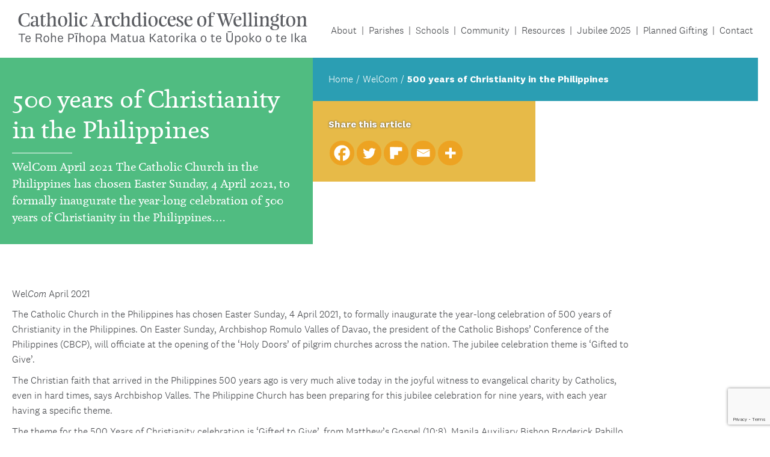

--- FILE ---
content_type: text/html; charset=UTF-8
request_url: https://www.wn.catholic.org.nz/adw_welcom/500-years-of-christianity-in-the-philippines/
body_size: 19794
content:
<!doctype html>
<!--[if lt IE 7]><html dir="ltr" lang="en-NZ" prefix="og: https://ogp.me/ns#" class="no-js lt-ie9 lt-ie8 lt-ie7"><![endif]-->
<!--[if (IE 7)&!(IEMobile)]><html dir="ltr" lang="en-NZ" prefix="og: https://ogp.me/ns#" class="no-js lt-ie9 lt-ie8"><![endif]-->
<!--[if (IE 8)&!(IEMobile)]><html dir="ltr" lang="en-NZ" prefix="og: https://ogp.me/ns#" class="no-js lt-ie9"><![endif]-->
<!--[if gt IE 8]><!--> <html dir="ltr" lang="en-NZ" prefix="og: https://ogp.me/ns#" class="no-js"><!--<![endif]-->
    <head>
        <meta charset="utf-8" />
<script type="text/javascript">
/* <![CDATA[ */
var gform;gform||(document.addEventListener("gform_main_scripts_loaded",function(){gform.scriptsLoaded=!0}),document.addEventListener("gform/theme/scripts_loaded",function(){gform.themeScriptsLoaded=!0}),window.addEventListener("DOMContentLoaded",function(){gform.domLoaded=!0}),gform={domLoaded:!1,scriptsLoaded:!1,themeScriptsLoaded:!1,isFormEditor:()=>"function"==typeof InitializeEditor,callIfLoaded:function(o){return!(!gform.domLoaded||!gform.scriptsLoaded||!gform.themeScriptsLoaded&&!gform.isFormEditor()||(gform.isFormEditor()&&console.warn("The use of gform.initializeOnLoaded() is deprecated in the form editor context and will be removed in Gravity Forms 3.1."),o(),0))},initializeOnLoaded:function(o){gform.callIfLoaded(o)||(document.addEventListener("gform_main_scripts_loaded",()=>{gform.scriptsLoaded=!0,gform.callIfLoaded(o)}),document.addEventListener("gform/theme/scripts_loaded",()=>{gform.themeScriptsLoaded=!0,gform.callIfLoaded(o)}),window.addEventListener("DOMContentLoaded",()=>{gform.domLoaded=!0,gform.callIfLoaded(o)}))},hooks:{action:{},filter:{}},addAction:function(o,r,e,t){gform.addHook("action",o,r,e,t)},addFilter:function(o,r,e,t){gform.addHook("filter",o,r,e,t)},doAction:function(o){gform.doHook("action",o,arguments)},applyFilters:function(o){return gform.doHook("filter",o,arguments)},removeAction:function(o,r){gform.removeHook("action",o,r)},removeFilter:function(o,r,e){gform.removeHook("filter",o,r,e)},addHook:function(o,r,e,t,n){null==gform.hooks[o][r]&&(gform.hooks[o][r]=[]);var d=gform.hooks[o][r];null==n&&(n=r+"_"+d.length),gform.hooks[o][r].push({tag:n,callable:e,priority:t=null==t?10:t})},doHook:function(r,o,e){var t;if(e=Array.prototype.slice.call(e,1),null!=gform.hooks[r][o]&&((o=gform.hooks[r][o]).sort(function(o,r){return o.priority-r.priority}),o.forEach(function(o){"function"!=typeof(t=o.callable)&&(t=window[t]),"action"==r?t.apply(null,e):e[0]=t.apply(null,e)})),"filter"==r)return e[0]},removeHook:function(o,r,t,n){var e;null!=gform.hooks[o][r]&&(e=(e=gform.hooks[o][r]).filter(function(o,r,e){return!!(null!=n&&n!=o.tag||null!=t&&t!=o.priority)}),gform.hooks[o][r]=e)}});
/* ]]> */
</script>

        <meta http-equiv="X-UA-Compatible" content="IE=edge" />
        <meta name="HandheldFriendly" content="True" />
        <meta name="MobileOptimized" content="320" />
        <meta name="viewport" content="width=device-width, initial-scale=1" />

        <link rel="apple-touch-icon" href="https://www.wn.catholic.org.nz/wp-content/themes/adw-new/library/images/apple-touch-icon.png" />
        <link rel="icon" href="https://www.wn.catholic.org.nz/wp-content/themes/adw-new/favicon.png" />

        <title>500 years of Christianity in the Philippines | Archdiocese of Wellington</title>

        
		<!-- All in One SEO 4.9.1.1 - aioseo.com -->
	<meta name="description" content="WelCom April 2021 The Catholic Church in the Philippines has chosen Easter Sunday, 4 April 2021, to formally inaugurate the year-long celebration of 500 years of Christianity in the Philippines. On Easter Sunday, Archbishop Romulo Valles of Davao, the president of the Catholic Bishops’ Conference of the Philippines (CBCP), will officiate at the opening of" />
	<meta name="robots" content="max-snippet:-1, max-image-preview:large, max-video-preview:-1" />
	<meta name="google-site-verification" content="04wb22prpq08Qoe7kf3TF7R-TI81wv7yeeCXOZHmEaM" />
	<link rel="canonical" href="https://www.wn.catholic.org.nz/adw_welcom/500-years-of-christianity-in-the-philippines/" />
	<meta name="generator" content="All in One SEO (AIOSEO) 4.9.1.1" />

		<!-- Hotjar Tracking Code for http://wn.catholic.org.nz --> <script> (function(h,o,t,j,a,r){ h.hj=h.hj||function(){(h.hj.q=h.hj.q||[]).push(arguments)}; h._hjSettings={hjid:1032957,hjsv:6}; a=o.getElementsByTagName('head')[0]; r=o.createElement('script');r.async=1; r.src=t+h._hjSettings.hjid+j+h._hjSettings.hjsv; a.appendChild(r); })(window,document,'https://static.hotjar.com/c/hotjar-','.js?sv='); </script>
		<meta property="og:locale" content="en_US" />
		<meta property="og:site_name" content="Catholic Archdiocese of Wellington New Zealand" />
		<meta property="og:type" content="article" />
		<meta property="og:title" content="500 years of Christianity in the Philippines | Archdiocese of Wellington" />
		<meta property="og:description" content="WelCom April 2021 The Catholic Church in the Philippines has chosen Easter Sunday, 4 April 2021, to formally inaugurate the year-long celebration of 500 years of Christianity in the Philippines. On Easter Sunday, Archbishop Romulo Valles of Davao, the president of the Catholic Bishops’ Conference of the Philippines (CBCP), will officiate at the opening of" />
		<meta property="og:url" content="https://www.wn.catholic.org.nz/adw_welcom/500-years-of-christianity-in-the-philippines/" />
		<meta property="og:image" content="https://www.wn.catholic.org.nz/wp-content/uploads/2019/04/homepage-3.jpg" />
		<meta property="og:image:secure_url" content="https://www.wn.catholic.org.nz/wp-content/uploads/2019/04/homepage-3.jpg" />
		<meta property="og:image:width" content="1800" />
		<meta property="og:image:height" content="750" />
		<meta property="article:published_time" content="2021-04-04T02:35:37+00:00" />
		<meta property="article:modified_time" content="2021-04-04T02:35:39+00:00" />
		<meta property="article:publisher" content="https://www.facebook.com/catholicwellington" />
		<meta name="twitter:card" content="summary" />
		<meta name="twitter:site" content="@intent" />
		<meta name="twitter:title" content="500 years of Christianity in the Philippines | Archdiocese of Wellington" />
		<meta name="twitter:description" content="WelCom April 2021 The Catholic Church in the Philippines has chosen Easter Sunday, 4 April 2021, to formally inaugurate the year-long celebration of 500 years of Christianity in the Philippines. On Easter Sunday, Archbishop Romulo Valles of Davao, the president of the Catholic Bishops’ Conference of the Philippines (CBCP), will officiate at the opening of" />
		<meta name="twitter:image" content="https://www.wn.catholic.org.nz/wp-content/uploads/2019/04/homepage-3.jpg" />
		<script type="application/ld+json" class="aioseo-schema">
			{"@context":"https:\/\/schema.org","@graph":[{"@type":"BreadcrumbList","@id":"https:\/\/www.wn.catholic.org.nz\/adw_welcom\/500-years-of-christianity-in-the-philippines\/#breadcrumblist","itemListElement":[{"@type":"ListItem","@id":"https:\/\/www.wn.catholic.org.nz#listItem","position":1,"name":"Home","item":"https:\/\/www.wn.catholic.org.nz","nextItem":{"@type":"ListItem","@id":"https:\/\/www.wn.catholic.org.nz\/adw_welcom_category\/news\/#listItem","name":"News"}},{"@type":"ListItem","@id":"https:\/\/www.wn.catholic.org.nz\/adw_welcom_category\/news\/#listItem","position":2,"name":"News","item":"https:\/\/www.wn.catholic.org.nz\/adw_welcom_category\/news\/","nextItem":{"@type":"ListItem","@id":"https:\/\/www.wn.catholic.org.nz\/adw_welcom\/500-years-of-christianity-in-the-philippines\/#listItem","name":"500 years of Christianity in the Philippines"},"previousItem":{"@type":"ListItem","@id":"https:\/\/www.wn.catholic.org.nz#listItem","name":"Home"}},{"@type":"ListItem","@id":"https:\/\/www.wn.catholic.org.nz\/adw_welcom\/500-years-of-christianity-in-the-philippines\/#listItem","position":3,"name":"500 years of Christianity in the Philippines","previousItem":{"@type":"ListItem","@id":"https:\/\/www.wn.catholic.org.nz\/adw_welcom_category\/news\/#listItem","name":"News"}}]},{"@type":"Organization","@id":"https:\/\/www.wn.catholic.org.nz\/#organization","name":"Archdiocese of Wellington","description":"We are the Catholic community of the lower North and upper South Islands of Aotearoa New Zealand.","url":"https:\/\/www.wn.catholic.org.nz\/","telephone":"+6444961777","sameAs":["https:\/\/twitter.com\/intent\/tweet?text=httpswww.facebook.comCardinalJohnDewposts2762312207152937","https:\/\/www.linkedin.com\/shareArticle?mini=true&#038;amp;url=httpswww.facebook.comCardinalJohnDewposts2762312207152937&#038;amp;title=AnunusualsynodassemblyistakingplaceinRomeoverthenextthreeweekstheSynodfortheAmazon.WeallneedtheAmazonthoserichlybiodiverselungsofourplanetLaudatoSi38sothissynodmattersforusasitdoesforthepeopleoftheAmazon.TheindigenouspeopleoftheAmazonhaveurgentneedsasaresultoftheexploitationanddestructionoftheirhomeandtheirfutureisverymuchlinkedwiththeglobalcommongood.PopeFrancishasurgedparticipantstoreflectdialoguelistenwithhumilityandspeakwithcouragewithparrhesia.ToparticipateintheSynodistoenterintoaprocesshesaidnotjusttooccupyspaceintheroom.Healsoaskedparticipantstoberespectfulandnotlosetheirsenseofhumour....SeeMoreSeeLess"]},{"@type":"WebPage","@id":"https:\/\/www.wn.catholic.org.nz\/adw_welcom\/500-years-of-christianity-in-the-philippines\/#webpage","url":"https:\/\/www.wn.catholic.org.nz\/adw_welcom\/500-years-of-christianity-in-the-philippines\/","name":"500 years of Christianity in the Philippines | Archdiocese of Wellington","description":"WelCom April 2021 The Catholic Church in the Philippines has chosen Easter Sunday, 4 April 2021, to formally inaugurate the year-long celebration of 500 years of Christianity in the Philippines. On Easter Sunday, Archbishop Romulo Valles of Davao, the president of the Catholic Bishops\u2019 Conference of the Philippines (CBCP), will officiate at the opening of","inLanguage":"en-NZ","isPartOf":{"@id":"https:\/\/www.wn.catholic.org.nz\/#website"},"breadcrumb":{"@id":"https:\/\/www.wn.catholic.org.nz\/adw_welcom\/500-years-of-christianity-in-the-philippines\/#breadcrumblist"},"image":{"@type":"ImageObject","url":"https:\/\/www.wn.catholic.org.nz\/wp-content\/uploads\/2021\/04\/WelCom_500years.jpg","@id":"https:\/\/www.wn.catholic.org.nz\/adw_welcom\/500-years-of-christianity-in-the-philippines\/#mainImage","width":1677,"height":969},"primaryImageOfPage":{"@id":"https:\/\/www.wn.catholic.org.nz\/adw_welcom\/500-years-of-christianity-in-the-philippines\/#mainImage"},"datePublished":"2021-04-04T14:35:37+12:00","dateModified":"2021-04-04T14:35:39+12:00"},{"@type":"WebSite","@id":"https:\/\/www.wn.catholic.org.nz\/#website","url":"https:\/\/www.wn.catholic.org.nz\/","name":"Archdiocese of Wellington","description":"We are the Catholic community of the lower North and upper South Islands of Aotearoa New Zealand.","inLanguage":"en-NZ","publisher":{"@id":"https:\/\/www.wn.catholic.org.nz\/#organization"}}]}
		</script>
		<!-- All in One SEO -->

<link rel='dns-prefetch' href='//maps.googleapis.com' />
<link rel='dns-prefetch' href='//www.google.com' />
<link rel='dns-prefetch' href='//maxcdn.bootstrapcdn.com' />
<link rel="alternate" title="oEmbed (JSON)" type="application/json+oembed" href="https://www.wn.catholic.org.nz/wp-json/oembed/1.0/embed?url=https%3A%2F%2Fwww.wn.catholic.org.nz%2Fadw_welcom%2F500-years-of-christianity-in-the-philippines%2F" />
<link rel="alternate" title="oEmbed (XML)" type="text/xml+oembed" href="https://www.wn.catholic.org.nz/wp-json/oembed/1.0/embed?url=https%3A%2F%2Fwww.wn.catholic.org.nz%2Fadw_welcom%2F500-years-of-christianity-in-the-philippines%2F&#038;format=xml" />
<style id='wp-img-auto-sizes-contain-inline-css' type='text/css'>
img:is([sizes=auto i],[sizes^="auto," i]){contain-intrinsic-size:3000px 1500px}
/*# sourceURL=wp-img-auto-sizes-contain-inline-css */
</style>
<style id='wp-emoji-styles-inline-css' type='text/css'>

	img.wp-smiley, img.emoji {
		display: inline !important;
		border: none !important;
		box-shadow: none !important;
		height: 1em !important;
		width: 1em !important;
		margin: 0 0.07em !important;
		vertical-align: -0.1em !important;
		background: none !important;
		padding: 0 !important;
	}
/*# sourceURL=wp-emoji-styles-inline-css */
</style>
<link rel='stylesheet' id='wp-block-library-css' href='https://www.wn.catholic.org.nz/wp-includes/css/dist/block-library/style.min.css?ver=6.9' type='text/css' media='all' />
<style id='global-styles-inline-css' type='text/css'>
:root{--wp--preset--aspect-ratio--square: 1;--wp--preset--aspect-ratio--4-3: 4/3;--wp--preset--aspect-ratio--3-4: 3/4;--wp--preset--aspect-ratio--3-2: 3/2;--wp--preset--aspect-ratio--2-3: 2/3;--wp--preset--aspect-ratio--16-9: 16/9;--wp--preset--aspect-ratio--9-16: 9/16;--wp--preset--color--black: #000000;--wp--preset--color--cyan-bluish-gray: #abb8c3;--wp--preset--color--white: #ffffff;--wp--preset--color--pale-pink: #f78da7;--wp--preset--color--vivid-red: #cf2e2e;--wp--preset--color--luminous-vivid-orange: #ff6900;--wp--preset--color--luminous-vivid-amber: #fcb900;--wp--preset--color--light-green-cyan: #7bdcb5;--wp--preset--color--vivid-green-cyan: #00d084;--wp--preset--color--pale-cyan-blue: #8ed1fc;--wp--preset--color--vivid-cyan-blue: #0693e3;--wp--preset--color--vivid-purple: #9b51e0;--wp--preset--color--dark-grey: #5a5c61;--wp--preset--color--light-grey: #eeeeee;--wp--preset--color--blue: #2b9eb3;--wp--preset--color--green: #50bc81;--wp--preset--color--red: #d2232a;--wp--preset--color--yellow: #e7ba48;--wp--preset--color--orange: #f76b1c;--wp--preset--gradient--vivid-cyan-blue-to-vivid-purple: linear-gradient(135deg,rgb(6,147,227) 0%,rgb(155,81,224) 100%);--wp--preset--gradient--light-green-cyan-to-vivid-green-cyan: linear-gradient(135deg,rgb(122,220,180) 0%,rgb(0,208,130) 100%);--wp--preset--gradient--luminous-vivid-amber-to-luminous-vivid-orange: linear-gradient(135deg,rgb(252,185,0) 0%,rgb(255,105,0) 100%);--wp--preset--gradient--luminous-vivid-orange-to-vivid-red: linear-gradient(135deg,rgb(255,105,0) 0%,rgb(207,46,46) 100%);--wp--preset--gradient--very-light-gray-to-cyan-bluish-gray: linear-gradient(135deg,rgb(238,238,238) 0%,rgb(169,184,195) 100%);--wp--preset--gradient--cool-to-warm-spectrum: linear-gradient(135deg,rgb(74,234,220) 0%,rgb(151,120,209) 20%,rgb(207,42,186) 40%,rgb(238,44,130) 60%,rgb(251,105,98) 80%,rgb(254,248,76) 100%);--wp--preset--gradient--blush-light-purple: linear-gradient(135deg,rgb(255,206,236) 0%,rgb(152,150,240) 100%);--wp--preset--gradient--blush-bordeaux: linear-gradient(135deg,rgb(254,205,165) 0%,rgb(254,45,45) 50%,rgb(107,0,62) 100%);--wp--preset--gradient--luminous-dusk: linear-gradient(135deg,rgb(255,203,112) 0%,rgb(199,81,192) 50%,rgb(65,88,208) 100%);--wp--preset--gradient--pale-ocean: linear-gradient(135deg,rgb(255,245,203) 0%,rgb(182,227,212) 50%,rgb(51,167,181) 100%);--wp--preset--gradient--electric-grass: linear-gradient(135deg,rgb(202,248,128) 0%,rgb(113,206,126) 100%);--wp--preset--gradient--midnight: linear-gradient(135deg,rgb(2,3,129) 0%,rgb(40,116,252) 100%);--wp--preset--font-size--small: 13px;--wp--preset--font-size--medium: 20px;--wp--preset--font-size--large: 36px;--wp--preset--font-size--x-large: 42px;--wp--preset--spacing--20: 0.44rem;--wp--preset--spacing--30: 0.67rem;--wp--preset--spacing--40: 1rem;--wp--preset--spacing--50: 1.5rem;--wp--preset--spacing--60: 2.25rem;--wp--preset--spacing--70: 3.38rem;--wp--preset--spacing--80: 5.06rem;--wp--preset--shadow--natural: 6px 6px 9px rgba(0, 0, 0, 0.2);--wp--preset--shadow--deep: 12px 12px 50px rgba(0, 0, 0, 0.4);--wp--preset--shadow--sharp: 6px 6px 0px rgba(0, 0, 0, 0.2);--wp--preset--shadow--outlined: 6px 6px 0px -3px rgb(255, 255, 255), 6px 6px rgb(0, 0, 0);--wp--preset--shadow--crisp: 6px 6px 0px rgb(0, 0, 0);}:where(.is-layout-flex){gap: 0.5em;}:where(.is-layout-grid){gap: 0.5em;}body .is-layout-flex{display: flex;}.is-layout-flex{flex-wrap: wrap;align-items: center;}.is-layout-flex > :is(*, div){margin: 0;}body .is-layout-grid{display: grid;}.is-layout-grid > :is(*, div){margin: 0;}:where(.wp-block-columns.is-layout-flex){gap: 2em;}:where(.wp-block-columns.is-layout-grid){gap: 2em;}:where(.wp-block-post-template.is-layout-flex){gap: 1.25em;}:where(.wp-block-post-template.is-layout-grid){gap: 1.25em;}.has-black-color{color: var(--wp--preset--color--black) !important;}.has-cyan-bluish-gray-color{color: var(--wp--preset--color--cyan-bluish-gray) !important;}.has-white-color{color: var(--wp--preset--color--white) !important;}.has-pale-pink-color{color: var(--wp--preset--color--pale-pink) !important;}.has-vivid-red-color{color: var(--wp--preset--color--vivid-red) !important;}.has-luminous-vivid-orange-color{color: var(--wp--preset--color--luminous-vivid-orange) !important;}.has-luminous-vivid-amber-color{color: var(--wp--preset--color--luminous-vivid-amber) !important;}.has-light-green-cyan-color{color: var(--wp--preset--color--light-green-cyan) !important;}.has-vivid-green-cyan-color{color: var(--wp--preset--color--vivid-green-cyan) !important;}.has-pale-cyan-blue-color{color: var(--wp--preset--color--pale-cyan-blue) !important;}.has-vivid-cyan-blue-color{color: var(--wp--preset--color--vivid-cyan-blue) !important;}.has-vivid-purple-color{color: var(--wp--preset--color--vivid-purple) !important;}.has-black-background-color{background-color: var(--wp--preset--color--black) !important;}.has-cyan-bluish-gray-background-color{background-color: var(--wp--preset--color--cyan-bluish-gray) !important;}.has-white-background-color{background-color: var(--wp--preset--color--white) !important;}.has-pale-pink-background-color{background-color: var(--wp--preset--color--pale-pink) !important;}.has-vivid-red-background-color{background-color: var(--wp--preset--color--vivid-red) !important;}.has-luminous-vivid-orange-background-color{background-color: var(--wp--preset--color--luminous-vivid-orange) !important;}.has-luminous-vivid-amber-background-color{background-color: var(--wp--preset--color--luminous-vivid-amber) !important;}.has-light-green-cyan-background-color{background-color: var(--wp--preset--color--light-green-cyan) !important;}.has-vivid-green-cyan-background-color{background-color: var(--wp--preset--color--vivid-green-cyan) !important;}.has-pale-cyan-blue-background-color{background-color: var(--wp--preset--color--pale-cyan-blue) !important;}.has-vivid-cyan-blue-background-color{background-color: var(--wp--preset--color--vivid-cyan-blue) !important;}.has-vivid-purple-background-color{background-color: var(--wp--preset--color--vivid-purple) !important;}.has-black-border-color{border-color: var(--wp--preset--color--black) !important;}.has-cyan-bluish-gray-border-color{border-color: var(--wp--preset--color--cyan-bluish-gray) !important;}.has-white-border-color{border-color: var(--wp--preset--color--white) !important;}.has-pale-pink-border-color{border-color: var(--wp--preset--color--pale-pink) !important;}.has-vivid-red-border-color{border-color: var(--wp--preset--color--vivid-red) !important;}.has-luminous-vivid-orange-border-color{border-color: var(--wp--preset--color--luminous-vivid-orange) !important;}.has-luminous-vivid-amber-border-color{border-color: var(--wp--preset--color--luminous-vivid-amber) !important;}.has-light-green-cyan-border-color{border-color: var(--wp--preset--color--light-green-cyan) !important;}.has-vivid-green-cyan-border-color{border-color: var(--wp--preset--color--vivid-green-cyan) !important;}.has-pale-cyan-blue-border-color{border-color: var(--wp--preset--color--pale-cyan-blue) !important;}.has-vivid-cyan-blue-border-color{border-color: var(--wp--preset--color--vivid-cyan-blue) !important;}.has-vivid-purple-border-color{border-color: var(--wp--preset--color--vivid-purple) !important;}.has-vivid-cyan-blue-to-vivid-purple-gradient-background{background: var(--wp--preset--gradient--vivid-cyan-blue-to-vivid-purple) !important;}.has-light-green-cyan-to-vivid-green-cyan-gradient-background{background: var(--wp--preset--gradient--light-green-cyan-to-vivid-green-cyan) !important;}.has-luminous-vivid-amber-to-luminous-vivid-orange-gradient-background{background: var(--wp--preset--gradient--luminous-vivid-amber-to-luminous-vivid-orange) !important;}.has-luminous-vivid-orange-to-vivid-red-gradient-background{background: var(--wp--preset--gradient--luminous-vivid-orange-to-vivid-red) !important;}.has-very-light-gray-to-cyan-bluish-gray-gradient-background{background: var(--wp--preset--gradient--very-light-gray-to-cyan-bluish-gray) !important;}.has-cool-to-warm-spectrum-gradient-background{background: var(--wp--preset--gradient--cool-to-warm-spectrum) !important;}.has-blush-light-purple-gradient-background{background: var(--wp--preset--gradient--blush-light-purple) !important;}.has-blush-bordeaux-gradient-background{background: var(--wp--preset--gradient--blush-bordeaux) !important;}.has-luminous-dusk-gradient-background{background: var(--wp--preset--gradient--luminous-dusk) !important;}.has-pale-ocean-gradient-background{background: var(--wp--preset--gradient--pale-ocean) !important;}.has-electric-grass-gradient-background{background: var(--wp--preset--gradient--electric-grass) !important;}.has-midnight-gradient-background{background: var(--wp--preset--gradient--midnight) !important;}.has-small-font-size{font-size: var(--wp--preset--font-size--small) !important;}.has-medium-font-size{font-size: var(--wp--preset--font-size--medium) !important;}.has-large-font-size{font-size: var(--wp--preset--font-size--large) !important;}.has-x-large-font-size{font-size: var(--wp--preset--font-size--x-large) !important;}
/*# sourceURL=global-styles-inline-css */
</style>

<style id='classic-theme-styles-inline-css' type='text/css'>
/*! This file is auto-generated */
.wp-block-button__link{color:#fff;background-color:#32373c;border-radius:9999px;box-shadow:none;text-decoration:none;padding:calc(.667em + 2px) calc(1.333em + 2px);font-size:1.125em}.wp-block-file__button{background:#32373c;color:#fff;text-decoration:none}
/*# sourceURL=/wp-includes/css/classic-themes.min.css */
</style>
<link rel='stylesheet' id='cff-css' href='https://www.wn.catholic.org.nz/wp-content/plugins/custom-facebook-feed/assets/css/cff-style.min.css?ver=4.3.4' type='text/css' media='all' />
<link crossorigin="anonymous" rel='stylesheet' id='sb-font-awesome-css' href='https://maxcdn.bootstrapcdn.com/font-awesome/4.7.0/css/font-awesome.min.css?ver=6.9' type='text/css' media='all' />
<link rel='stylesheet' id='dartworks-css' href='https://www.wn.catholic.org.nz/wp-content/themes/adw-new/library/css/styles.min.css?v=5&#038;ver=6.9' type='text/css' media='all' />
<link rel='stylesheet' id='heateor_sss_frontend_css-css' href='https://www.wn.catholic.org.nz/wp-content/plugins/sassy-social-share/public/css/sassy-social-share-public.css?ver=3.3.76' type='text/css' media='all' />
<style id='heateor_sss_frontend_css-inline-css' type='text/css'>
.heateor_sss_button_instagram span.heateor_sss_svg,a.heateor_sss_instagram span.heateor_sss_svg{background:radial-gradient(circle at 30% 107%,#fdf497 0,#fdf497 5%,#fd5949 45%,#d6249f 60%,#285aeb 90%)}div.heateor_sss_horizontal_sharing a.heateor_sss_button_instagram span{background:#eda322!important;}div.heateor_sss_standard_follow_icons_container a.heateor_sss_button_instagram span{background:#eda322}div.heateor_sss_horizontal_sharing a.heateor_sss_button_instagram span:hover{background:#d38e20!important;}div.heateor_sss_standard_follow_icons_container a.heateor_sss_button_instagram span:hover{background:#d38e20}.heateor_sss_horizontal_sharing .heateor_sss_svg,.heateor_sss_standard_follow_icons_container .heateor_sss_svg{background-color:#eda322!important;background:#eda322!important;color:#fff;border-width:1pxpx;border-style:solid;border-color:#eda322}div.heateor_sss_horizontal_sharing span.heateor_sss_svg svg:hover path:not(.heateor_sss_no_fill),div.heateor_sss_horizontal_sharing span.heateor_sss_svg svg:hover ellipse, div.heateor_sss_horizontal_sharing span.heateor_sss_svg svg:hover circle, div.heateor_sss_horizontal_sharing span.heateor_sss_svg svg:hover polygon, div.heateor_sss_horizontal_sharing span.heateor_sss_svg svg:hover rect:not(.heateor_sss_no_fill){fill:#fff}div.heateor_sss_horizontal_sharing span.heateor_sss_svg svg:hover path.heateor_sss_svg_stroke, div.heateor_sss_horizontal_sharing span.heateor_sss_svg svg:hover rect.heateor_sss_svg_stroke{stroke:#fff}.heateor_sss_horizontal_sharing span.heateor_sss_svg:hover,.heateor_sss_standard_follow_icons_container span.heateor_sss_svg:hover{background-color:#d38e20!important;background:#d38e20!importantcolor:#fff;border-color:#d38e20;}.heateor_sss_vertical_sharing span.heateor_sss_svg,.heateor_sss_floating_follow_icons_container span.heateor_sss_svg{color:#fff;border-width:0px;border-style:solid;border-color:transparent;}.heateor_sss_vertical_sharing span.heateor_sss_svg:hover,.heateor_sss_floating_follow_icons_container span.heateor_sss_svg:hover{border-color:transparent;}@media screen and (max-width:783px) {.heateor_sss_vertical_sharing{display:none!important}}
/*# sourceURL=heateor_sss_frontend_css-inline-css */
</style>
<link rel='stylesheet' id='wp-block-paragraph-css' href='https://www.wn.catholic.org.nz/wp-includes/blocks/paragraph/style.min.css?ver=6.9' type='text/css' media='all' />
<script type="text/javascript" src="https://www.wn.catholic.org.nz/wp-includes/js/jquery/jquery.min.js?ver=3.7.1" id="jquery-core-js"></script>
<script type="text/javascript" src="https://www.wn.catholic.org.nz/wp-includes/js/jquery/jquery-migrate.min.js?ver=3.4.1" id="jquery-migrate-js"></script>
<link rel="https://api.w.org/" href="https://www.wn.catholic.org.nz/wp-json/" /><link rel="alternate" title="JSON" type="application/json" href="https://www.wn.catholic.org.nz/wp-json/wp/v2/adw_welcom/27896" /><link rel="EditURI" type="application/rsd+xml" title="RSD" href="https://www.wn.catholic.org.nz/xmlrpc.php?rsd" />
<meta name="generator" content="WordPress 6.9" />
<link rel='shortlink' href='https://www.wn.catholic.org.nz/?p=27896' />
<style type="text/css">
.feedzy-rss-link-icon:after {
	content: url("https://www.wn.catholic.org.nz/wp-content/plugins/feedzy-rss-feeds/img/external-link.png");
	margin-left: 3px;
}
</style>
		<meta name="et-api-version" content="v1"><meta name="et-api-origin" content="https://www.wn.catholic.org.nz"><link rel="https://theeventscalendar.com/" href="https://www.wn.catholic.org.nz/wp-json/tribe/tickets/v1/" /><meta name="tec-api-version" content="v1"><meta name="tec-api-origin" content="https://www.wn.catholic.org.nz"><link rel="alternate" href="https://www.wn.catholic.org.nz/wp-json/tribe/events/v1/" /><link rel="amphtml" href="https://www.wn.catholic.org.nz/adw_welcom/500-years-of-christianity-in-the-philippines/amp/"><style type="text/css">.blue-message {
background: none repeat scroll 0 0 #3399ff;
color: #ffffff;
text-shadow: none;
font-size: 14px;
line-height: 24px;
padding: 10px;
} 
.green-message {
background: none repeat scroll 0 0 #8cc14c;
color: #ffffff;
text-shadow: none;
font-size: 14px;
line-height: 24px;
padding: 10px;
} 
.orange-message {
background: none repeat scroll 0 0 #faa732;
color: #ffffff;
text-shadow: none;
font-size: 14px;
line-height: 24px;
padding: 10px;
} 
.red-message {
background: none repeat scroll 0 0 #da4d31;
color: #ffffff;
text-shadow: none;
font-size: 14px;
line-height: 24px;
padding: 10px;
} 
.grey-message {
background: none repeat scroll 0 0 #53555c;
color: #ffffff;
text-shadow: none;
font-size: 14px;
line-height: 24px;
padding: 10px;
} 
.left-block {
background: none repeat scroll 0 0px, radial-gradient(ellipse at center center, #ffffff 0%, #f2f2f2 100%) repeat scroll 0 0 rgba(0, 0, 0, 0);
color: #8b8e97;
padding: 10px;
margin: 10px;
float: left;
} 
.right-block {
background: none repeat scroll 0 0px, radial-gradient(ellipse at center center, #ffffff 0%, #f2f2f2 100%) repeat scroll 0 0 rgba(0, 0, 0, 0);
color: #8b8e97;
padding: 10px;
margin: 10px;
float: right;
} 
.blockquotes {
background: none;
border-left: 5px solid #f1f1f1;
color: #8B8E97;
font-size: 14px;
font-style: italic;
line-height: 22px;
padding-left: 15px;
padding: 10px;
width: 60%;
float: left;
} 
</style><link rel="icon" href="https://www.wn.catholic.org.nz/wp-content/uploads/2019/09/favicon.png" sizes="32x32" />
<link rel="icon" href="https://www.wn.catholic.org.nz/wp-content/uploads/2019/09/favicon.png" sizes="192x192" />
<link rel="apple-touch-icon" href="https://www.wn.catholic.org.nz/wp-content/uploads/2019/09/favicon.png" />
<meta name="msapplication-TileImage" content="https://www.wn.catholic.org.nz/wp-content/uploads/2019/09/favicon.png" />
<!-- Global site tag (gtag.js) - Google Analytics -->
<script async src="https://www.googletagmanager.com/gtag/js?id=UA-29557443-1"></script>
<script>
    window.dataLayer = window.dataLayer || [];
    function gtag(){dataLayer.push(arguments);}
    gtag('js', new Date());
    gtag('config', 'UA-29557443-1');
</script>
    <link rel='stylesheet' id='gform_basic-css' href='https://www.wn.catholic.org.nz/wp-content/plugins/gravityforms/assets/css/dist/basic.min.css?ver=2.9.24' type='text/css' media='all' />
<link rel='stylesheet' id='gform_theme_components-css' href='https://www.wn.catholic.org.nz/wp-content/plugins/gravityforms/assets/css/dist/theme-components.min.css?ver=2.9.24' type='text/css' media='all' />
<link rel='stylesheet' id='gform_theme-css' href='https://www.wn.catholic.org.nz/wp-content/plugins/gravityforms/assets/css/dist/theme.min.css?ver=2.9.24' type='text/css' media='all' />
</head>
    <body class="wp-singular adw_welcom-template-default single single-adw_welcom postid-27896 wp-theme-adw-new tribe-no-js tec-no-tickets-on-recurring tec-no-rsvp-on-recurring adw_welcom-500-years-of-christianity-in-the-philippines tribe-theme-adw-new">
        <nav class="main-menu">
            <div class="main-menu-clip">
                <div class="menu-contents">
                    <div class="menu-nested-pages-container"><ul id="menu-nested-pages" class="menu"><li id="menu-item-19596" class="super-menu menu-item menu-item-type-post_type menu-item-object-page menu-item-has-children level-0 menu-item-19596"><a rel="page" href="https://www.wn.catholic.org.nz/about/">About</a><a class="expand" href=""></a><div class="super-menu-container">
<ul class="sub-menu">
	<li id="menu-item-40293" class="menu-item menu-item-type-post_type menu-item-object-page level-1 menu-item-40293"><a href="https://www.wn.catholic.org.nz/about/pope-leo-xiv/">Pope Leo XIV</a></li>
	<li id="menu-item-19632" class="menu-item menu-item-type-post_type menu-item-object-page menu-item-has-children level-1 menu-item-19632"><a rel="page" href="https://www.wn.catholic.org.nz/about/archbishop/">Archbishop</a><a class="expand" href=""></a>
	<ul class="sub-menu">
		<li id="menu-item-19310" class="menu-item menu-item-type-post_type menu-item-object-page level-2 menu-item-19310"><a rel="page" href="https://www.wn.catholic.org.nz/about/archbishop/advisory-bodies/">Advisory Bodies</a></li>
		<li id="menu-item-19345" class="menu-item menu-item-type-post_type menu-item-object-page level-2 menu-item-19345"><a rel="page" href="https://www.wn.catholic.org.nz/about/office-of-the-general-manager/archives-and-history/">Archives and History</a></li>
	</ul>
</li>
	<li id="menu-item-20190" class="menu-item menu-item-type-post_type menu-item-object-page menu-item-has-children level-1 menu-item-20190"><a rel="page" href="https://www.wn.catholic.org.nz/about/priesthood/">Priesthood</a><a class="expand" href=""></a>
	<ul class="sub-menu">
		<li id="menu-item-20206" class="menu-item menu-item-type-post_type menu-item-object-page level-2 menu-item-20206"><a rel="page" href="https://www.wn.catholic.org.nz/about/priesthood/diocesan-priesthood-in-the-archdiocese-of-wellington/">Diocesan Priesthood</a></li>
	</ul>
</li>
	<li id="menu-item-19315" class="menu-item menu-item-type-post_type menu-item-object-page menu-item-has-children level-1 menu-item-19315"><a rel="page" href="https://www.wn.catholic.org.nz/about/church-mission/">Church Mission</a><a class="expand" href=""></a>
	<ul class="sub-menu">
		<li id="menu-item-19318" class="menu-item menu-item-type-post_type menu-item-object-page level-2 menu-item-19318"><a rel="page" href="https://www.wn.catholic.org.nz/about/church-mission/family-ministries/">Family Ministries</a></li>
		<li id="menu-item-19319" class="menu-item menu-item-type-post_type menu-item-object-page level-2 menu-item-19319"><a rel="page" href="https://www.wn.catholic.org.nz/about/church-mission/marriage-ministries/">Marriage Ministries</a></li>
		<li id="menu-item-19317" class="menu-item menu-item-type-post_type menu-item-object-page level-2 menu-item-19317"><a rel="page" href="https://www.wn.catholic.org.nz/about/church-mission/young-church-ministries/">Young Church Ministries</a></li>
		<li id="menu-item-28366" class="menu-item menu-item-type-post_type menu-item-object-page level-2 menu-item-28366"><a href="https://www.wn.catholic.org.nz/about/church-mission/stewardship/">Stewardship Programme</a></li>
		<li id="menu-item-19323" class="menu-item menu-item-type-post_type menu-item-object-page level-2 menu-item-19323"><a rel="page" href="https://www.wn.catholic.org.nz/about/church-mission/leadership/">Parish Leadership</a></li>
		<li id="menu-item-19325" class="menu-item menu-item-type-post_type menu-item-object-page level-2 menu-item-19325"><a rel="page" href="https://www.wn.catholic.org.nz/about/church-mission/launch-out-formation-programme/">Te Hao Nui – Launch Out Formation Programme</a></li>
		<li id="menu-item-19324" class="menu-item menu-item-type-post_type menu-item-object-page level-2 menu-item-19324"><a rel="page" href="https://www.wn.catholic.org.nz/about/church-mission/lay-pastoral-leaders/">Lay Pastoral Leaders</a></li>
		<li id="menu-item-19559" class="menu-item menu-item-type-post_type menu-item-object-page level-2 menu-item-19559"><a rel="page" href="https://www.wn.catholic.org.nz/about/church-mission/chaplains/">Chaplaincies</a></li>
		<li id="menu-item-19327" class="menu-item menu-item-type-post_type menu-item-object-page level-2 menu-item-19327"><a rel="page" href="https://www.wn.catholic.org.nz/about/church-mission/prayer-and-discernment/">Prayer and discernment</a></li>
		<li id="menu-item-19326" class="menu-item menu-item-type-post_type menu-item-object-page level-2 menu-item-19326"><a rel="page" href="https://www.wn.catholic.org.nz/about/church-mission/liturgy/">Liturgy</a></li>
	</ul>
</li>
	<li id="menu-item-19312" class="menu-item menu-item-type-post_type menu-item-object-page menu-item-has-children level-1 menu-item-19312"><a rel="page" href="https://www.wn.catholic.org.nz/about/maori-pastoral-care-team/">Maori Pastoral Care Team</a><a class="expand" href=""></a>
	<ul class="sub-menu">
		<li id="menu-item-19313" class="menu-item menu-item-type-post_type menu-item-object-page level-2 menu-item-19313"><a rel="page" href="https://www.wn.catholic.org.nz/about/maori-pastoral-care-team/marae-maori-communities/">Marae/Maori Communities</a></li>
		<li id="menu-item-19314" class="menu-item menu-item-type-post_type menu-item-object-page level-2 menu-item-19314"><a rel="page" href="https://www.wn.catholic.org.nz/about/maori-pastoral-care-team/miha-mass-in-maori/">Miha – Mass in Maori</a></li>
	</ul>
</li>
	<li id="menu-item-21430" class="menu-item menu-item-type-post_type menu-item-object-page menu-item-has-children level-1 menu-item-21430"><a href="https://www.wn.catholic.org.nz/about/archdiocesan-synod/">For a Synodal Church</a><a class="expand" href=""></a>
	<ul class="sub-menu">
		<li id="menu-item-32013" class="menu-item menu-item-type-post_type menu-item-object-page level-2 menu-item-32013"><a href="https://www.wn.catholic.org.nz/?page_id=31690">Synod in Schools 2022</a></li>
		<li id="menu-item-29836" class="menu-item menu-item-type-post_type menu-item-object-page level-2 menu-item-29836"><a href="https://www.wn.catholic.org.nz/about/archdiocesan-synod/2017-archdiocesan-synod/">2017 Archdiocesan Synod</a></li>
	</ul>
</li>
	<li id="menu-item-19566" class="menu-item menu-item-type-post_type menu-item-object-page menu-item-has-children level-1 menu-item-19566"><a rel="page" href="https://www.wn.catholic.org.nz/about/commission-for-ecology/">Commission for Ecology Justice and Peace</a><a class="expand" href=""></a>
	<ul class="sub-menu">
		<li id="menu-item-29064" class="menu-item menu-item-type-post_type menu-item-object-page level-2 menu-item-29064"><a href="https://www.wn.catholic.org.nz/about/commission-for-ecology/ejp-commission-activities/">EJP Commission Activities</a></li>
		<li id="menu-item-38477" class="menu-item menu-item-type-custom menu-item-object-custom level-2 menu-item-38477"><a href="https://www.wn.catholic.org.nz/adw_community/season-of-creation-activities-2024/">Season of Creation</a></li>
		<li id="menu-item-29063" class="menu-item menu-item-type-post_type menu-item-object-page level-2 menu-item-29063"><a href="https://www.wn.catholic.org.nz/about/commission-for-ecology/laudato-si-in-the-archdiocese/">Laudato Si’ in the Archdiocese</a></li>
		<li id="menu-item-29062" class="menu-item menu-item-type-post_type menu-item-object-page level-2 menu-item-29062"><a href="https://www.wn.catholic.org.nz/about/commission-for-ecology/world-day-of-the-poor/">World Day of the Poor</a></li>
		<li id="menu-item-40441" class="menu-item menu-item-type-post_type menu-item-object-page level-2 menu-item-40441"><a href="https://www.wn.catholic.org.nz/about/commission-for-ecology/regulatory-standards-bill-ecology-justice-and-peace-commission-guidance/">Regulatory Standards Bill</a></li>
		<li id="menu-item-40906" class="menu-item menu-item-type-post_type menu-item-object-page level-2 menu-item-40906"><a href="https://www.wn.catholic.org.nz/about/commission-for-ecology/housing-and-local-government-elections/">Housing and local government elections</a></li>
	</ul>
</li>
	<li id="menu-item-19336" class="menu-item menu-item-type-post_type menu-item-object-page menu-item-has-children level-1 menu-item-19336"><a rel="page" href="https://www.wn.catholic.org.nz/about/catholic-social-services/">Catholic Social Services</a><a class="expand" href=""></a>
	<ul class="sub-menu">
		<li id="menu-item-31085" class="menu-item menu-item-type-post_type menu-item-object-page level-2 menu-item-31085"><a href="https://www.wn.catholic.org.nz/about/catholic-social-services/seasons-for-growth/">Seasons for Growth</a></li>
		<li id="menu-item-19337" class="menu-item menu-item-type-post_type menu-item-object-page level-2 menu-item-19337"><a rel="page" href="https://www.wn.catholic.org.nz/about/catholic-social-services/caring-organizations/">Other Caring organizations</a></li>
	</ul>
</li>
	<li id="menu-item-19338" class="menu-item menu-item-type-post_type menu-item-object-page menu-item-has-children level-1 menu-item-19338"><a rel="page" href="https://www.wn.catholic.org.nz/about/office-of-the-general-manager/">Office of the General Manager</a><a class="expand" href=""></a>
	<ul class="sub-menu">
		<li id="menu-item-19341" class="menu-item menu-item-type-post_type menu-item-object-page level-2 menu-item-19341"><a rel="page" href="https://www.wn.catholic.org.nz/about/office-of-the-general-manager/insurance/">Insurance</a></li>
	</ul>
</li>
	<li id="menu-item-19342" class="menu-item menu-item-type-post_type menu-item-object-page level-1 menu-item-19342"><a rel="page" href="https://www.wn.catholic.org.nz/about/financial-services/">Financial Services</a></li>
	<li id="menu-item-19565" class="menu-item menu-item-type-post_type menu-item-object-page level-1 menu-item-19565"><a rel="page" href="https://www.wn.catholic.org.nz/about/catholic-tribunal/">Tribunal of the Catholic Church for New Zealand</a></li>
	<li id="menu-item-19626" class="menu-item menu-item-type-post_type menu-item-object-page level-1 menu-item-19626"><a rel="page" href="https://www.wn.catholic.org.nz/about/safeguarding/">Safeguarding</a></li>
	<li id="menu-item-19598" class="menu-item menu-item-type-post_type menu-item-object-page menu-item-has-children level-1 menu-item-19598"><a rel="page" href="https://www.wn.catholic.org.nz/about/safeguarding-and-abuse/">Reporting Abuse</a><a class="expand" href=""></a>
	<ul class="sub-menu">
		<li id="menu-item-21167" class="menu-item menu-item-type-post_type menu-item-object-page level-2 menu-item-21167"><a href="https://www.wn.catholic.org.nz/about/safeguarding-and-abuse/royal-commission-response/">Royal Commission on Abuse in Care</a></li>
	</ul>
</li>
	<li id="menu-item-29379" class="menu-item menu-item-type-post_type menu-item-object-page level-1 menu-item-29379"><a href="https://www.wn.catholic.org.nz/about/complaints-and-concerns/">Complaints and Concerns</a></li>
	<li id="menu-item-21429" class="menu-item menu-item-type-post_type menu-item-object-page level-1 menu-item-21429"><a href="https://www.wn.catholic.org.nz/about/charitable-giving/">Charitable Giving | Te Tari Tākoha</a></li>
</ul>
</div></li>
<li id="menu-item-19629" class="menu-item menu-item-type-post_type menu-item-object-page level-0 menu-item-19629"><a rel="page" href="https://www.wn.catholic.org.nz/about/parishes-in-the-archdiocese/">Parishes</a></li>
<li id="menu-item-19329" class="menu-item menu-item-type-post_type menu-item-object-page menu-item-has-children level-0 menu-item-19329"><a rel="page" href="https://www.wn.catholic.org.nz/about/schools-in-the-archdiocese/">Schools</a><a class="expand" href=""></a><div class="super-menu-container">
<ul class="sub-menu">
	<li id="menu-item-19330" class="menu-item menu-item-type-post_type menu-item-object-page level-1 menu-item-19330"><a rel="page" href="https://www.wn.catholic.org.nz/about/schools-in-the-archdiocese/attendance-dues/">Attendance Dues</a></li>
	<li id="menu-item-19334" class="menu-item menu-item-type-post_type menu-item-object-page level-1 menu-item-19334"><a rel="page" href="https://www.wn.catholic.org.nz/about/schools-in-the-archdiocese/vicar-for-education/">Vicar for Education</a></li>
	<li id="menu-item-19335" class="menu-item menu-item-type-post_type menu-item-object-page level-1 menu-item-19335"><a rel="page" href="https://www.wn.catholic.org.nz/about/schools-in-the-archdiocese/catholic-schools-education-services/">Catholic Schools Education Services</a></li>
	<li id="menu-item-19332" class="menu-item menu-item-type-post_type menu-item-object-page level-1 menu-item-19332"><a rel="page" href="https://www.wn.catholic.org.nz/about/schools-in-the-archdiocese/bot-and-principals-support/">BOT and Principals support</a></li>
	<li id="menu-item-19597" class="menu-item menu-item-type-post_type menu-item-object-page level-1 menu-item-19597"><a rel="page" href="https://www.wn.catholic.org.nz/about/schools-in-the-archdiocese/school-property/">School Property</a></li>
</ul>
</div></li>
<li id="menu-item-19347" class="menu-item menu-item-type-post_type menu-item-object-page level-0 menu-item-19347"><a rel="page" href="https://www.wn.catholic.org.nz/community/">Community</a></li>
<li id="menu-item-19348" class="menu-item menu-item-type-post_type menu-item-object-page level-0 menu-item-19348"><a rel="page" href="https://www.wn.catholic.org.nz/resources/">Resources</a></li>
<li id="menu-item-38426" class="menu-item menu-item-type-post_type menu-item-object-page level-0 menu-item-38426"><a href="https://www.wn.catholic.org.nz/jubilee-2025/">Jubilee 2025</a></li>
<li id="menu-item-40685" class="menu-item menu-item-type-post_type menu-item-object-page level-0 menu-item-40685"><a href="https://www.wn.catholic.org.nz/planned-gifting/">Planned Gifting</a></li>
<li id="menu-item-19352" class="menu-item menu-item-type-post_type menu-item-object-page level-0 menu-item-19352"><a rel="page" href="https://www.wn.catholic.org.nz/contact/">Contact</a></li>
</ul></div>                </div>
            </div>
            <a href="" class="hamburger">
                <img src="https://www.wn.catholic.org.nz/wp-content/themes/adw-new/library/images/hamburger.svg" />
            </a>
        </nav>

        <header class="default-page-post">
    <div class="logo-container">
        <a class="logo" href="https://www.wn.catholic.org.nz"></a>
    </div>
    <div class="content-background"></div>
    <div class="content-container">
        <h1>500 years of Christianity in the Philippines</h1>
        <p>WelCom April 2021 The Catholic Church in the Philippines has chosen Easter Sunday, 4 April 2021, to formally inaugurate the year-long celebration of 500 years of Christianity in the Philippines&#8230;.</p>
    </div>
    <div class="breadcrumb-container">
        <ul id="breadcrumbs" class="breadcrumbs"><li class="item-home"><a class="bread-link bread-home" href="https://www.wn.catholic.org.nz" title="Home">Home</a></li><li class="separator separator-home"> / </li><li class="item-cat item-custom-post-type-welcom"><a class="bread-cat bread-custom-post-type-welcom" href="./welcom" title="WelCom">WelCom</a></li><li class="separator"> / </li><li class="item-current item-27896"><strong class="bread-current bread-27896" title="500 years of Christianity in the Philippines">500 years of Christianity in the Philippines</strong></li></ul>    </div>
    <div class="share-links-container">
                <p><strong>Share this article</strong></p>
        <div class="heateor_sss_sharing_container heateor_sss_horizontal_sharing" data-heateor-ss-offset="0" data-heateor-sss-href='https://www.wn.catholic.org.nz/adw_welcom/500-years-of-christianity-in-the-philippines/'><div class="heateor_sss_sharing_ul"><a aria-label="Facebook" class="heateor_sss_facebook" href="https://www.facebook.com/sharer/sharer.php?u=https%3A%2F%2Fwww.wn.catholic.org.nz%2Fadw_welcom%2F500-years-of-christianity-in-the-philippines%2F" title="Facebook" rel="nofollow noopener" target="_blank" style="font-size:32px!important;box-shadow:none;display:inline-block;vertical-align:middle"><span class="heateor_sss_svg" style="background-color:#0765FE;width:35px;height:35px;border-radius:999px;display:inline-block;opacity:1;float:left;font-size:32px;box-shadow:none;display:inline-block;font-size:16px;padding:0 4px;vertical-align:middle;background-repeat:repeat;overflow:hidden;padding:0;cursor:pointer;box-sizing:content-box"><svg style="display:block;border-radius:999px;" focusable="false" aria-hidden="true" xmlns="http://www.w3.org/2000/svg" width="100%" height="100%" viewBox="0 0 32 32"><path fill="#fff" d="M28 16c0-6.627-5.373-12-12-12S4 9.373 4 16c0 5.628 3.875 10.35 9.101 11.647v-7.98h-2.474V16H13.1v-1.58c0-4.085 1.849-5.978 5.859-5.978.76 0 2.072.15 2.608.298v3.325c-.283-.03-.775-.045-1.386-.045-1.967 0-2.728.745-2.728 2.683V16h3.92l-.673 3.667h-3.247v8.245C23.395 27.195 28 22.135 28 16Z"></path></svg></span></a><a aria-label="Twitter" class="heateor_sss_button_twitter" href="https://twitter.com/intent/tweet?text=500%20years%20of%20Christianity%20in%20the%20Philippines&url=https%3A%2F%2Fwww.wn.catholic.org.nz%2Fadw_welcom%2F500-years-of-christianity-in-the-philippines%2F" title="Twitter" rel="nofollow noopener" target="_blank" style="font-size:32px!important;box-shadow:none;display:inline-block;vertical-align:middle"><span class="heateor_sss_svg heateor_sss_s__default heateor_sss_s_twitter" style="background-color:#55acee;width:35px;height:35px;border-radius:999px;display:inline-block;opacity:1;float:left;font-size:32px;box-shadow:none;display:inline-block;font-size:16px;padding:0 4px;vertical-align:middle;background-repeat:repeat;overflow:hidden;padding:0;cursor:pointer;box-sizing:content-box"><svg style="display:block;border-radius:999px;" focusable="false" aria-hidden="true" xmlns="http://www.w3.org/2000/svg" width="100%" height="100%" viewBox="-4 -4 39 39"><path d="M28 8.557a9.913 9.913 0 0 1-2.828.775 4.93 4.93 0 0 0 2.166-2.725 9.738 9.738 0 0 1-3.13 1.194 4.92 4.92 0 0 0-3.593-1.55 4.924 4.924 0 0 0-4.794 6.049c-4.09-.21-7.72-2.17-10.15-5.15a4.942 4.942 0 0 0-.665 2.477c0 1.71.87 3.214 2.19 4.1a4.968 4.968 0 0 1-2.23-.616v.06c0 2.39 1.7 4.38 3.952 4.83-.414.115-.85.174-1.297.174-.318 0-.626-.03-.928-.086a4.935 4.935 0 0 0 4.6 3.42 9.893 9.893 0 0 1-6.114 2.107c-.398 0-.79-.023-1.175-.068a13.953 13.953 0 0 0 7.55 2.213c9.056 0 14.01-7.507 14.01-14.013 0-.213-.005-.426-.015-.637.96-.695 1.795-1.56 2.455-2.55z" fill="#fff"></path></svg></span></a><a aria-label="Flipboard" class="heateor_sss_button_flipboard" href="https://share.flipboard.com/bookmarklet/popout?v=2&url=https%3A%2F%2Fwww.wn.catholic.org.nz%2Fadw_welcom%2F500-years-of-christianity-in-the-philippines%2F&title=500%20years%20of%20Christianity%20in%20the%20Philippines" title="Flipboard" rel="nofollow noopener" target="_blank" style="font-size:32px!important;box-shadow:none;display:inline-block;vertical-align:middle"><span class="heateor_sss_svg heateor_sss_s__default heateor_sss_s_flipboard" style="background-color:#c00;width:35px;height:35px;border-radius:999px;display:inline-block;opacity:1;float:left;font-size:32px;box-shadow:none;display:inline-block;font-size:16px;padding:0 4px;vertical-align:middle;background-repeat:repeat;overflow:hidden;padding:0;cursor:pointer;box-sizing:content-box"><svg style="display:block;border-radius:999px;" focusable="false" aria-hidden="true" xmlns="http://www.w3.org/2000/svg" width="100%" height="100%" viewBox="0 0 32 32"><path fill="#fff" d="M19 19H7V7h12v12z"/><path fill="#fff" d="M25 13H7V7h18v6z"/><path fill="#fff" d="M13 25H7V7h6v18z"/></svg></span></a><a aria-label="Email" class="heateor_sss_email" href="https://www.wn.catholic.org.nz/adw_welcom/500-years-of-christianity-in-the-philippines/" onclick="event.preventDefault();window.open('mailto:?subject=' + decodeURIComponent('500%20years%20of%20Christianity%20in%20the%20Philippines').replace('&', '%26') + '&body=https%3A%2F%2Fwww.wn.catholic.org.nz%2Fadw_welcom%2F500-years-of-christianity-in-the-philippines%2F', '_blank')" title="Email" rel="noopener" style="font-size:32px!important;box-shadow:none;display:inline-block;vertical-align:middle"><span class="heateor_sss_svg" style="background-color:#649a3f;width:35px;height:35px;border-radius:999px;display:inline-block;opacity:1;float:left;font-size:32px;box-shadow:none;display:inline-block;font-size:16px;padding:0 4px;vertical-align:middle;background-repeat:repeat;overflow:hidden;padding:0;cursor:pointer;box-sizing:content-box"><svg style="display:block;border-radius:999px;" focusable="false" aria-hidden="true" xmlns="http://www.w3.org/2000/svg" width="100%" height="100%" viewBox="-.75 -.5 36 36"><path d="M 5.5 11 h 23 v 1 l -11 6 l -11 -6 v -1 m 0 2 l 11 6 l 11 -6 v 11 h -22 v -11" stroke-width="1" fill="#fff"></path></svg></span></a><a class="heateor_sss_more" aria-label="More" title="More" rel="nofollow noopener" style="font-size: 32px!important;border:0;box-shadow:none;display:inline-block!important;font-size:16px;padding:0 4px;vertical-align: middle;display:inline;" href="https://www.wn.catholic.org.nz/adw_welcom/500-years-of-christianity-in-the-philippines/" onclick="event.preventDefault()"><span class="heateor_sss_svg" style="background-color:#ee8e2d;width:35px;height:35px;border-radius:999px;display:inline-block!important;opacity:1;float:left;font-size:32px!important;box-shadow:none;display:inline-block;font-size:16px;padding:0 4px;vertical-align:middle;display:inline;background-repeat:repeat;overflow:hidden;padding:0;cursor:pointer;box-sizing:content-box;" onclick="heateorSssMoreSharingPopup(this, 'https://www.wn.catholic.org.nz/adw_welcom/500-years-of-christianity-in-the-philippines/', '500%20years%20of%20Christianity%20in%20the%20Philippines', '' )"><svg xmlns="http://www.w3.org/2000/svg" xmlns:xlink="http://www.w3.org/1999/xlink" viewBox="-.3 0 32 32" version="1.1" width="100%" height="100%" style="display:block;border-radius:999px;" xml:space="preserve"><g><path fill="#fff" d="M18 14V8h-4v6H8v4h6v6h4v-6h6v-4h-6z" fill-rule="evenodd"></path></g></svg></span></a></div><div class="heateorSssClear"></div></div>    </div>
</header>

    
        <div class="page-content">

<section class="default-page-post">
    <div class="wrap">
        
<p>Wel<em>Com</em> April 2021</p>



<p>The Catholic Church in the Philippines has chosen Easter Sunday, 4 April 2021, to formally inaugurate the year-long celebration of 500 years of Christianity in the Philippines. On Easter Sunday, Archbishop Romulo Valles of Davao, the president of the Catholic Bishops’ Conference of the Philippines (CBCP), will officiate at the opening of the ‘Holy Doors’ of pilgrim churches across the nation. The jubilee celebration theme is ‘Gifted to Give’.</p>



<p>The Christian faith that arrived in the Philippines 500 years ago is very much alive today in the joyful witness to evangelical charity by Catholics, even in hard times, says Archbishop Valles. The Philippine Church has been preparing for this jubilee celebration for nine years, with each year having a specific theme.</p>



<p>The theme for the 500 Years of Christianity celebration is ‘Gifted to Give’, from Matthew’s Gospel (10:8). Manila Auxiliary Bishop Broderick Pabillo said the 2021 observance ‘is a reminder of how Filipinos embraced the Catholic faith’.</p>



<p>It began when the 16th-century Portuguese explorer, Ferdinand Magellan led a Spanish expedition to the so-called ‘East Indies’ and reached what is today known as the Philippines on 16 March, 1521. His sailors had planned to remain there for a month and a half. It is believed during that time, the first Mass was celebrated on Filipino soil on 31 March, 1521, on the island of Limasawa, south of Leyte. Some 800 were baptised to form the first Catholic community.</p>



<p>‘Faith is a gift from God. And so, we are joyful in this special jubilee year,’ Archbishop Valles said. ‘It is joyful to believe and entrust our lives to Jesus.’ Life in the Philippines, he said, is difficult but faith helps the people to be strong amidst the storms of life and forge ahead, assured that the Lord is with them. ‘This is the reason behind the joy of the 500 years of the Christian faith in the Philippines – the joy of living in the Lord.’</p>



<p>This faith also entails the duty to evangelise, said Archbishop Valles. ‘But first we need to deeply realise and appreciate we are gifted – gifted with faith from the Lord’.</p>



<p>Archbishop Valles said the people in the Philippines had undergone many hardships in the last few years – the pandemic, earthquakes, a volcano eruption and typhoons.</p>



<p>‘I’m amazed at our people and our churches,’ he said. ‘It has been a difficult situation but I believe the Church in the Philippines, in a very silent way, has been a witness to evangelical charity.’</p>



<p>Today, with over 80 per cent of its estimated population of some 105 million identifying themselves as Catholics, the Philippines is home to Asia’s largest Catholic population.</p>



<p><em>Sources: Vatican News, CBCP News</em><br></p>
    </div>
</section>

<section class="default-page-post">
    <div class="wrap" style="border-top: 1px solid #2b9eb3;">
        <section class="article-grid" data-page-limit="3">
            <div class="wrap">
                <div class="items three-column-grid">
                
                                
                                </div>

                            </div>
        </section>        
    </div>
</section>

        </div>
        <footer>
            <div class="welcom-footer">
    <div class="nav-menu-background"></div>
    <div class="nav-menu">
        <h1>Archdiocese of Wellington</h1>
        <div class="menu-nested-pages-container"><ul id="menu-nested-pages-1" class="menu"><li class="super-menu menu-item menu-item-type-post_type menu-item-object-page menu-item-19596"><a rel="page" href="https://www.wn.catholic.org.nz/about/">About</a></li>
<li class="menu-item menu-item-type-post_type menu-item-object-page menu-item-19629"><a rel="page" href="https://www.wn.catholic.org.nz/about/parishes-in-the-archdiocese/">Parishes</a></li>
<li class="menu-item menu-item-type-post_type menu-item-object-page menu-item-19329"><a rel="page" href="https://www.wn.catholic.org.nz/about/schools-in-the-archdiocese/">Schools</a></li>
<li class="menu-item menu-item-type-post_type menu-item-object-page menu-item-19347"><a rel="page" href="https://www.wn.catholic.org.nz/community/">Community</a></li>
<li class="menu-item menu-item-type-post_type menu-item-object-page menu-item-19348"><a rel="page" href="https://www.wn.catholic.org.nz/resources/">Resources</a></li>
<li class="menu-item menu-item-type-post_type menu-item-object-page menu-item-38426"><a href="https://www.wn.catholic.org.nz/jubilee-2025/">Jubilee 2025</a></li>
<li class="menu-item menu-item-type-post_type menu-item-object-page menu-item-40685"><a href="https://www.wn.catholic.org.nz/planned-gifting/">Planned Gifting</a></li>
<li class="menu-item menu-item-type-post_type menu-item-object-page menu-item-19352"><a rel="page" href="https://www.wn.catholic.org.nz/contact/">Contact</a></li>
</ul></div>    </div>
    <div class="welcom-office-background"></div>
        <div class="welcom-office two-column-grid">
            <div class="column">
                <img src="https://www.wn.catholic.org.nz/wp-content/themes/adw-new/library/images/welcom-2025-white.svg" />
                <div class="menu-welcom-office-container"><ul id="menu-welcom-office" class="menu"><li id="menu-item-34073" class="menu-item menu-item-type-post_type menu-item-object-page menu-item-34073"><a href="https://www.wn.catholic.org.nz/welcom/welcom-pdf-archive/">PDF Archive</a></li>
</ul></div>            </div>
            <div class="column">
                <p>Level 2, 204 Thorndon Quay,<br />PO Box 1937, Wellington 6140</p>
                <p>Ph: 04 496 1777<br />welcom@wn.catholic.org.nz</p>
            </div>
        </div>
</div>

            <div class="enquiry-footer">
                <div class="layout three-column-grid">
                    <div class="column enquiry-container">
                        <h1>Enquiry</h1>
                        <div class="content">
                            
                <div class='gf_browser_chrome gform_wrapper gravity-theme gform-theme--no-framework enquiry_wrapper' data-form-theme='gravity-theme' data-form-index='0' id='gform_wrapper_3' >
                        <div class='gform_heading'>
							<p class='gform_required_legend'>&quot;<span class="gfield_required gfield_required_asterisk">*</span>&quot; indicates required fields</p>
                        </div><form method='post' enctype='multipart/form-data'  id='gform_3' class='enquiry' action='/adw_welcom/500-years-of-christianity-in-the-philippines/' data-formid='3' novalidate><div class='gf_invisible ginput_recaptchav3' data-sitekey='6Ldf9ZomAAAAAF4Zz4jwGHUctMLTRNjiNEMBpBol' data-tabindex='0'><input id="input_caf731380c5ac593521ecdbabc01632a" class="gfield_recaptcha_response" type="hidden" name="input_caf731380c5ac593521ecdbabc01632a" value=""/></div>
                        <div class='gform-body gform_body'><div id='gform_fields_3' class='gform_fields top_label form_sublabel_below description_below validation_below'><div id="field_3_2" class="gfield gfield--type-email gfield_contains_required field_sublabel_below gfield--no-description field_description_below field_validation_below gfield_visibility_visible"  ><label class='gfield_label gform-field-label' for='input_3_2'>Email<span class="gfield_required"><span class="gfield_required gfield_required_asterisk">*</span></span></label><div class='ginput_container ginput_container_email'>
                            <input name='input_2' id='input_3_2' type='email' value='' class='large'   placeholder='Email' aria-required="true" aria-invalid="false"  />
                        </div></div><div id="field_3_3" class="gfield gfield--type-textarea field_sublabel_below gfield--no-description field_description_below field_validation_below gfield_visibility_visible"  ><label class='gfield_label gform-field-label' for='input_3_3'>Message</label><div class='ginput_container ginput_container_textarea'><textarea name='input_3' id='input_3_3' class='textarea small'    placeholder='Message'  aria-invalid="false"   rows='10' cols='50'></textarea></div></div></div></div>
        <div class='gform-footer gform_footer top_label'> <input type='submit' id='gform_submit_button_3' class='gform_button button' onclick='gform.submission.handleButtonClick(this);' data-submission-type='submit' value='Go'  /> 
            <input type='hidden' class='gform_hidden' name='gform_submission_method' data-js='gform_submission_method_3' value='postback' />
            <input type='hidden' class='gform_hidden' name='gform_theme' data-js='gform_theme_3' id='gform_theme_3' value='gravity-theme' />
            <input type='hidden' class='gform_hidden' name='gform_style_settings' data-js='gform_style_settings_3' id='gform_style_settings_3' value='' />
            <input type='hidden' class='gform_hidden' name='is_submit_3' value='1' />
            <input type='hidden' class='gform_hidden' name='gform_submit' value='3' />
            
            <input type='hidden' class='gform_hidden' name='gform_unique_id' value='' />
            <input type='hidden' class='gform_hidden' name='state_3' value='WyJbXSIsImRmZTc3NzYxODM0MTY3YTllNTM5NGY1NGQ2NzJkODcyIl0=' />
            <input type='hidden' autocomplete='off' class='gform_hidden' name='gform_target_page_number_3' id='gform_target_page_number_3' value='0' />
            <input type='hidden' autocomplete='off' class='gform_hidden' name='gform_source_page_number_3' id='gform_source_page_number_3' value='1' />
            <input type='hidden' name='gform_field_values' value='' />
            
        </div>
                        </form>
                        </div><script type="text/javascript">
/* <![CDATA[ */
 gform.initializeOnLoaded( function() {gformInitSpinner( 3, 'https://www.wn.catholic.org.nz/wp-content/plugins/gravityforms/images/spinner.svg', true );jQuery('#gform_ajax_frame_3').on('load',function(){var contents = jQuery(this).contents().find('*').html();var is_postback = contents.indexOf('GF_AJAX_POSTBACK') >= 0;if(!is_postback){return;}var form_content = jQuery(this).contents().find('#gform_wrapper_3');var is_confirmation = jQuery(this).contents().find('#gform_confirmation_wrapper_3').length > 0;var is_redirect = contents.indexOf('gformRedirect(){') >= 0;var is_form = form_content.length > 0 && ! is_redirect && ! is_confirmation;var mt = parseInt(jQuery('html').css('margin-top'), 10) + parseInt(jQuery('body').css('margin-top'), 10) + 100;if(is_form){jQuery('#gform_wrapper_3').html(form_content.html());if(form_content.hasClass('gform_validation_error')){jQuery('#gform_wrapper_3').addClass('gform_validation_error');} else {jQuery('#gform_wrapper_3').removeClass('gform_validation_error');}setTimeout( function() { /* delay the scroll by 50 milliseconds to fix a bug in chrome */  }, 50 );if(window['gformInitDatepicker']) {gformInitDatepicker();}if(window['gformInitPriceFields']) {gformInitPriceFields();}var current_page = jQuery('#gform_source_page_number_3').val();gformInitSpinner( 3, 'https://www.wn.catholic.org.nz/wp-content/plugins/gravityforms/images/spinner.svg', true );jQuery(document).trigger('gform_page_loaded', [3, current_page]);window['gf_submitting_3'] = false;}else if(!is_redirect){var confirmation_content = jQuery(this).contents().find('.GF_AJAX_POSTBACK').html();if(!confirmation_content){confirmation_content = contents;}jQuery('#gform_wrapper_3').replaceWith(confirmation_content);jQuery(document).trigger('gform_confirmation_loaded', [3]);window['gf_submitting_3'] = false;wp.a11y.speak(jQuery('#gform_confirmation_message_3').text());}else{jQuery('#gform_3').append(contents);if(window['gformRedirect']) {gformRedirect();}}jQuery(document).trigger("gform_pre_post_render", [{ formId: "3", currentPage: "current_page", abort: function() { this.preventDefault(); } }]);        if (event && event.defaultPrevented) {                return;        }        const gformWrapperDiv = document.getElementById( "gform_wrapper_3" );        if ( gformWrapperDiv ) {            const visibilitySpan = document.createElement( "span" );            visibilitySpan.id = "gform_visibility_test_3";            gformWrapperDiv.insertAdjacentElement( "afterend", visibilitySpan );        }        const visibilityTestDiv = document.getElementById( "gform_visibility_test_3" );        let postRenderFired = false;        function triggerPostRender() {            if ( postRenderFired ) {                return;            }            postRenderFired = true;            gform.core.triggerPostRenderEvents( 3, current_page );            if ( visibilityTestDiv ) {                visibilityTestDiv.parentNode.removeChild( visibilityTestDiv );            }        }        function debounce( func, wait, immediate ) {            var timeout;            return function() {                var context = this, args = arguments;                var later = function() {                    timeout = null;                    if ( !immediate ) func.apply( context, args );                };                var callNow = immediate && !timeout;                clearTimeout( timeout );                timeout = setTimeout( later, wait );                if ( callNow ) func.apply( context, args );            };        }        const debouncedTriggerPostRender = debounce( function() {            triggerPostRender();        }, 200 );        if ( visibilityTestDiv && visibilityTestDiv.offsetParent === null ) {            const observer = new MutationObserver( ( mutations ) => {                mutations.forEach( ( mutation ) => {                    if ( mutation.type === 'attributes' && visibilityTestDiv.offsetParent !== null ) {                        debouncedTriggerPostRender();                        observer.disconnect();                    }                });            });            observer.observe( document.body, {                attributes: true,                childList: false,                subtree: true,                attributeFilter: [ 'style', 'class' ],            });        } else {            triggerPostRender();        }    } );} ); 
/* ]]> */
</script>
                                                    </div>
                    </div>
                    <div class="column contact-container">
                        <h1>Contact</h1>
                        <div class="content">
                            <address>
                                <p>Catholic Archdiocese of Wellington<br />
Level 2, 204 Thorndon Quay, Wellington 6011<br />
PO Box 1937, Wellington 6140<br />
04 496 1777</p>
                            </address>
                            <div class="social-container">
    <a href="https://www.facebook.com/catholicwellington/" class="facebook-button"></a>
            <a href="/search/" class="search-button"></a>
            <a class="button alt support" href="/about/charitable-giving/">Donate Now</a>
</div>
                        </div>
                    </div>
                    <div class="column get-involved-container">
                        <div class="content">
                            <a class="button get-involved" href="/get-involved">Get Involved</a>
                                                        <a class="welcom-button" href="/welcom/"><img src="/wp-content/themes/adw-new/library/images/welcom-2025-blue.svg"></a>
                        </div>
                    </div>
                </div>
            </div>

            <div class="footer-bar">
                <div class="links">
                    <span class="copyright"> &copy; 2025 Roman Catholic Archbishop of the Archdiocese of Wellington New Zealand</span> | <a class="terms" href="/terms/privacy-policy/">Privacy Statement.</a>
                </div>
                <div class="motif"></div>
            </div>
        </footer>

    <script type="speculationrules">
{"prefetch":[{"source":"document","where":{"and":[{"href_matches":"/*"},{"not":{"href_matches":["/wp-*.php","/wp-admin/*","/wp-content/uploads/*","/wp-content/*","/wp-content/plugins/*","/wp-content/themes/adw-new/*","/*\\?(.+)"]}},{"not":{"selector_matches":"a[rel~=\"nofollow\"]"}},{"not":{"selector_matches":".no-prefetch, .no-prefetch a"}}]},"eagerness":"conservative"}]}
</script>
<!-- Custom Facebook Feed JS -->
<script type="text/javascript">var cffajaxurl = "https://www.wn.catholic.org.nz/wp-admin/admin-ajax.php";
var cfflinkhashtags = "false";
</script>
		<script>
		( function ( body ) {
			'use strict';
			body.className = body.className.replace( /\btribe-no-js\b/, 'tribe-js' );
		} )( document.body );
		</script>
		<script> /* <![CDATA[ */var tribe_l10n_datatables = {"aria":{"sort_ascending":": activate to sort column ascending","sort_descending":": activate to sort column descending"},"length_menu":"Show _MENU_ entries","empty_table":"No data available in table","info":"Showing _START_ to _END_ of _TOTAL_ entries","info_empty":"Showing 0 to 0 of 0 entries","info_filtered":"(filtered from _MAX_ total entries)","zero_records":"No matching records found","search":"Search:","all_selected_text":"All items on this page were selected. ","select_all_link":"Select all pages","clear_selection":"Clear Selection.","pagination":{"all":"All","next":"Next","previous":"Previous"},"select":{"rows":{"0":"","_":": Selected %d rows","1":": Selected 1 row"}},"datepicker":{"dayNames":["Sunday","Monday","Tuesday","Wednesday","Thursday","Friday","Saturday"],"dayNamesShort":["Sun","Mon","Tue","Wed","Thu","Fri","Sat"],"dayNamesMin":["S","M","T","W","T","F","S"],"monthNames":["January","February","March","April","May","June","July","August","September","October","November","December"],"monthNamesShort":["January","February","March","April","May","June","July","August","September","October","November","December"],"monthNamesMin":["Jan","Feb","Mar","Apr","May","Jun","Jul","Aug","Sep","Oct","Nov","Dec"],"nextText":"Next","prevText":"Prev","currentText":"Today","closeText":"Done","today":"Today","clear":"Clear"},"registration_prompt":"There is unsaved attendee information. Are you sure you want to continue?"};/* ]]> */ </script><script type="text/javascript" src="https://www.wn.catholic.org.nz/wp-content/plugins/event-tickets/common/build/js/user-agent.js?ver=da75d0bdea6dde3898df" id="tec-user-agent-js"></script>
<script type="module"  src="https://www.wn.catholic.org.nz/wp-content/plugins/all-in-one-seo-pack/dist/Lite/assets/table-of-contents.95d0dfce.js?ver=4.9.1.1" id="aioseo/js/src/vue/standalone/blocks/table-of-contents/frontend.js-js"></script>
<script type="text/javascript" src="https://www.wn.catholic.org.nz/wp-content/plugins/custom-facebook-feed/assets/js/cff-scripts.min.js?ver=4.3.4" id="cffscripts-js"></script>
<script type="text/javascript" src="https://www.wn.catholic.org.nz/wp-content/themes/adw-new/library/js/libraries/breakpoint.min.js?ver=6.9" id="breakpoint-js"></script>
<script type="text/javascript" id="dartworks-js-extra">
/* <![CDATA[ */
var ajaxurl = "https://www.wn.catholic.org.nz/wp-admin/admin-ajax.php";
var siteurl = "https://www.wn.catholic.org.nz";
//# sourceURL=dartworks-js-extra
/* ]]> */
</script>
<script type="text/javascript" src="https://www.wn.catholic.org.nz/wp-content/themes/adw-new/library/js/scripts.min.js?ver=6.9" id="dartworks-js"></script>
<script type="text/javascript" src="https://maps.googleapis.com/maps/api/js?key=AIzaSyA5MuCBWf4oaT6-4yhKlUnRQ8I6cQtstrc&amp;ver=6.9" id="google-maps-js"></script>
<script type="text/javascript" id="heateor_sss_sharing_js-js-before">
/* <![CDATA[ */
function heateorSssLoadEvent(e) {var t=window.onload;if (typeof window.onload!="function") {window.onload=e}else{window.onload=function() {t();e()}}};	var heateorSssSharingAjaxUrl = 'https://www.wn.catholic.org.nz/wp-admin/admin-ajax.php', heateorSssCloseIconPath = 'https://www.wn.catholic.org.nz/wp-content/plugins/sassy-social-share/public/../images/close.png', heateorSssPluginIconPath = 'https://www.wn.catholic.org.nz/wp-content/plugins/sassy-social-share/public/../images/logo.png', heateorSssHorizontalSharingCountEnable = 0, heateorSssVerticalSharingCountEnable = 0, heateorSssSharingOffset = -10; var heateorSssMobileStickySharingEnabled = 0;var heateorSssCopyLinkMessage = "Link copied.";var heateorSssUrlCountFetched = [], heateorSssSharesText = 'Shares', heateorSssShareText = 'Share';function heateorSssPopup(e) {window.open(e,"popUpWindow","height=400,width=600,left=400,top=100,resizable,scrollbars,toolbar=0,personalbar=0,menubar=no,location=no,directories=no,status")}
//# sourceURL=heateor_sss_sharing_js-js-before
/* ]]> */
</script>
<script type="text/javascript" src="https://www.wn.catholic.org.nz/wp-content/plugins/sassy-social-share/public/js/sassy-social-share-public.js?ver=3.3.76" id="heateor_sss_sharing_js-js"></script>
<script type="text/javascript" id="gforms_recaptcha_recaptcha-js-extra">
/* <![CDATA[ */
var gforms_recaptcha_recaptcha_strings = {"site_key":"6Ldf9ZomAAAAAF4Zz4jwGHUctMLTRNjiNEMBpBol","ajaxurl":"https://www.wn.catholic.org.nz/wp-admin/admin-ajax.php","nonce":"26612a253c"};
//# sourceURL=gforms_recaptcha_recaptcha-js-extra
/* ]]> */
</script>
<script type="text/javascript" src="https://www.google.com/recaptcha/api.js?render=6Ldf9ZomAAAAAF4Zz4jwGHUctMLTRNjiNEMBpBol&amp;ver=1.1" id="gforms_recaptcha_recaptcha-js"></script>
<script type="text/javascript" src="https://www.wn.catholic.org.nz/wp-includes/js/dist/dom-ready.min.js?ver=f77871ff7694fffea381" id="wp-dom-ready-js"></script>
<script type="text/javascript" src="https://www.wn.catholic.org.nz/wp-includes/js/dist/hooks.min.js?ver=dd5603f07f9220ed27f1" id="wp-hooks-js"></script>
<script type="text/javascript" src="https://www.wn.catholic.org.nz/wp-includes/js/dist/i18n.min.js?ver=c26c3dc7bed366793375" id="wp-i18n-js"></script>
<script type="text/javascript" id="wp-i18n-js-after">
/* <![CDATA[ */
wp.i18n.setLocaleData( { 'text direction\u0004ltr': [ 'ltr' ] } );
//# sourceURL=wp-i18n-js-after
/* ]]> */
</script>
<script type="text/javascript" id="wp-a11y-js-translations">
/* <![CDATA[ */
( function( domain, translations ) {
	var localeData = translations.locale_data[ domain ] || translations.locale_data.messages;
	localeData[""].domain = domain;
	wp.i18n.setLocaleData( localeData, domain );
} )( "default", {"translation-revision-date":"2025-12-24 12:51:19+0000","generator":"GlotPress\/4.0.3","domain":"messages","locale_data":{"messages":{"":{"domain":"messages","plural-forms":"nplurals=2; plural=n != 1;","lang":"en_NZ"},"Notifications":["Notifications"]}},"comment":{"reference":"wp-includes\/js\/dist\/a11y.js"}} );
//# sourceURL=wp-a11y-js-translations
/* ]]> */
</script>
<script type="text/javascript" src="https://www.wn.catholic.org.nz/wp-includes/js/dist/a11y.min.js?ver=cb460b4676c94bd228ed" id="wp-a11y-js"></script>
<script type="text/javascript" defer='defer' src="https://www.wn.catholic.org.nz/wp-content/plugins/gravityforms/js/jquery.json.min.js?ver=2.9.24" id="gform_json-js"></script>
<script type="text/javascript" id="gform_gravityforms-js-extra">
/* <![CDATA[ */
var gform_i18n = {"datepicker":{"days":{"monday":"Mo","tuesday":"Tu","wednesday":"We","thursday":"Th","friday":"Fr","saturday":"Sa","sunday":"Su"},"months":{"january":"January","february":"February","march":"March","april":"April","may":"May","june":"June","july":"July","august":"August","september":"September","october":"October","november":"November","december":"December"},"firstDay":1,"iconText":"Select date"}};
var gf_legacy_multi = [];
var gform_gravityforms = {"strings":{"invalid_file_extension":"This type of file is not allowed. Must be one of the following:","delete_file":"Delete this file","in_progress":"in progress","file_exceeds_limit":"File exceeds size limit","illegal_extension":"This type of file is not allowed.","max_reached":"Maximum number of files reached","unknown_error":"There was a problem while saving the file on the server","currently_uploading":"Please wait for the uploading to complete","cancel":"Cancel","cancel_upload":"Cancel this upload","cancelled":"Cancelled","error":"Error","message":"Message"},"vars":{"images_url":"https://www.wn.catholic.org.nz/wp-content/plugins/gravityforms/images"}};
var gf_global = {"gf_currency_config":{"name":"New Zealand Dollar","symbol_left":"$","symbol_right":"","symbol_padding":" ","thousand_separator":",","decimal_separator":".","decimals":2,"code":"NZD"},"base_url":"https://www.wn.catholic.org.nz/wp-content/plugins/gravityforms","number_formats":[],"spinnerUrl":"https://www.wn.catholic.org.nz/wp-content/plugins/gravityforms/images/spinner.svg","version_hash":"f4e40e93acf7cd70af6cd3f421f898fb","strings":{"newRowAdded":"New row added.","rowRemoved":"Row removed","formSaved":"The form has been saved.  The content contains the link to return and complete the form."}};
//# sourceURL=gform_gravityforms-js-extra
/* ]]> */
</script>
<script type="text/javascript" defer='defer' src="https://www.wn.catholic.org.nz/wp-content/plugins/gravityforms/js/gravityforms.min.js?ver=2.9.24" id="gform_gravityforms-js"></script>
<script type="text/javascript" defer='defer' src="https://www.wn.catholic.org.nz/wp-content/plugins/gravityforms/js/placeholders.jquery.min.js?ver=2.9.24" id="gform_placeholder-js"></script>
<script type="text/javascript" defer='defer' src="https://www.wn.catholic.org.nz/wp-content/plugins/gravityforms/assets/js/dist/utils.min.js?ver=48a3755090e76a154853db28fc254681" id="gform_gravityforms_utils-js"></script>
<script type="text/javascript" defer='defer' src="https://www.wn.catholic.org.nz/wp-content/plugins/gravityforms/assets/js/dist/vendor-theme.min.js?ver=8673c9a2ff188de55f9073009ba56f5e" id="gform_gravityforms_theme_vendors-js"></script>
<script type="text/javascript" id="gform_gravityforms_theme-js-extra">
/* <![CDATA[ */
var gform_theme_config = {"common":{"form":{"honeypot":{"version_hash":"f4e40e93acf7cd70af6cd3f421f898fb"},"ajax":{"ajaxurl":"https://www.wn.catholic.org.nz/wp-admin/admin-ajax.php","ajax_submission_nonce":"61a4b9683f","i18n":{"step_announcement":"Step %1$s of %2$s, %3$s","unknown_error":"There was an unknown error processing your request. Please try again."}}}},"hmr_dev":"","public_path":"https://www.wn.catholic.org.nz/wp-content/plugins/gravityforms/assets/js/dist/","config_nonce":"0d4f3da67a"};
//# sourceURL=gform_gravityforms_theme-js-extra
/* ]]> */
</script>
<script type="text/javascript" defer='defer' src="https://www.wn.catholic.org.nz/wp-content/plugins/gravityforms/assets/js/dist/scripts-theme.min.js?ver=1546762cd067873f438f559b1e819128" id="gform_gravityforms_theme-js"></script>
<script type="text/javascript" src="https://www.wn.catholic.org.nz/wp-content/plugins/gravityformsrecaptcha/js/frontend.min.js?ver=1.1" id="gforms_recaptcha_frontend-js"></script>
<script id="wp-emoji-settings" type="application/json">
{"baseUrl":"https://s.w.org/images/core/emoji/17.0.2/72x72/","ext":".png","svgUrl":"https://s.w.org/images/core/emoji/17.0.2/svg/","svgExt":".svg","source":{"concatemoji":"https://www.wn.catholic.org.nz/wp-includes/js/wp-emoji-release.min.js?ver=6.9"}}
</script>
<script type="module">
/* <![CDATA[ */
/*! This file is auto-generated */
const a=JSON.parse(document.getElementById("wp-emoji-settings").textContent),o=(window._wpemojiSettings=a,"wpEmojiSettingsSupports"),s=["flag","emoji"];function i(e){try{var t={supportTests:e,timestamp:(new Date).valueOf()};sessionStorage.setItem(o,JSON.stringify(t))}catch(e){}}function c(e,t,n){e.clearRect(0,0,e.canvas.width,e.canvas.height),e.fillText(t,0,0);t=new Uint32Array(e.getImageData(0,0,e.canvas.width,e.canvas.height).data);e.clearRect(0,0,e.canvas.width,e.canvas.height),e.fillText(n,0,0);const a=new Uint32Array(e.getImageData(0,0,e.canvas.width,e.canvas.height).data);return t.every((e,t)=>e===a[t])}function p(e,t){e.clearRect(0,0,e.canvas.width,e.canvas.height),e.fillText(t,0,0);var n=e.getImageData(16,16,1,1);for(let e=0;e<n.data.length;e++)if(0!==n.data[e])return!1;return!0}function u(e,t,n,a){switch(t){case"flag":return n(e,"\ud83c\udff3\ufe0f\u200d\u26a7\ufe0f","\ud83c\udff3\ufe0f\u200b\u26a7\ufe0f")?!1:!n(e,"\ud83c\udde8\ud83c\uddf6","\ud83c\udde8\u200b\ud83c\uddf6")&&!n(e,"\ud83c\udff4\udb40\udc67\udb40\udc62\udb40\udc65\udb40\udc6e\udb40\udc67\udb40\udc7f","\ud83c\udff4\u200b\udb40\udc67\u200b\udb40\udc62\u200b\udb40\udc65\u200b\udb40\udc6e\u200b\udb40\udc67\u200b\udb40\udc7f");case"emoji":return!a(e,"\ud83e\u1fac8")}return!1}function f(e,t,n,a){let r;const o=(r="undefined"!=typeof WorkerGlobalScope&&self instanceof WorkerGlobalScope?new OffscreenCanvas(300,150):document.createElement("canvas")).getContext("2d",{willReadFrequently:!0}),s=(o.textBaseline="top",o.font="600 32px Arial",{});return e.forEach(e=>{s[e]=t(o,e,n,a)}),s}function r(e){var t=document.createElement("script");t.src=e,t.defer=!0,document.head.appendChild(t)}a.supports={everything:!0,everythingExceptFlag:!0},new Promise(t=>{let n=function(){try{var e=JSON.parse(sessionStorage.getItem(o));if("object"==typeof e&&"number"==typeof e.timestamp&&(new Date).valueOf()<e.timestamp+604800&&"object"==typeof e.supportTests)return e.supportTests}catch(e){}return null}();if(!n){if("undefined"!=typeof Worker&&"undefined"!=typeof OffscreenCanvas&&"undefined"!=typeof URL&&URL.createObjectURL&&"undefined"!=typeof Blob)try{var e="postMessage("+f.toString()+"("+[JSON.stringify(s),u.toString(),c.toString(),p.toString()].join(",")+"));",a=new Blob([e],{type:"text/javascript"});const r=new Worker(URL.createObjectURL(a),{name:"wpTestEmojiSupports"});return void(r.onmessage=e=>{i(n=e.data),r.terminate(),t(n)})}catch(e){}i(n=f(s,u,c,p))}t(n)}).then(e=>{for(const n in e)a.supports[n]=e[n],a.supports.everything=a.supports.everything&&a.supports[n],"flag"!==n&&(a.supports.everythingExceptFlag=a.supports.everythingExceptFlag&&a.supports[n]);var t;a.supports.everythingExceptFlag=a.supports.everythingExceptFlag&&!a.supports.flag,a.supports.everything||((t=a.source||{}).concatemoji?r(t.concatemoji):t.wpemoji&&t.twemoji&&(r(t.twemoji),r(t.wpemoji)))});
//# sourceURL=https://www.wn.catholic.org.nz/wp-includes/js/wp-emoji-loader.min.js
/* ]]> */
</script>
<script type="text/javascript">
/* <![CDATA[ */
 gform.initializeOnLoaded( function() { jQuery(document).on('gform_post_render', function(event, formId, currentPage){if(formId == 3) {if(typeof Placeholders != 'undefined'){
                        Placeholders.enable();
                    }} } );jQuery(document).on('gform_post_conditional_logic', function(event, formId, fields, isInit){} ) } ); 
/* ]]> */
</script>
<script type="text/javascript">
/* <![CDATA[ */
 gform.initializeOnLoaded( function() {jQuery(document).trigger("gform_pre_post_render", [{ formId: "3", currentPage: "1", abort: function() { this.preventDefault(); } }]);        if (event && event.defaultPrevented) {                return;        }        const gformWrapperDiv = document.getElementById( "gform_wrapper_3" );        if ( gformWrapperDiv ) {            const visibilitySpan = document.createElement( "span" );            visibilitySpan.id = "gform_visibility_test_3";            gformWrapperDiv.insertAdjacentElement( "afterend", visibilitySpan );        }        const visibilityTestDiv = document.getElementById( "gform_visibility_test_3" );        let postRenderFired = false;        function triggerPostRender() {            if ( postRenderFired ) {                return;            }            postRenderFired = true;            gform.core.triggerPostRenderEvents( 3, 1 );            if ( visibilityTestDiv ) {                visibilityTestDiv.parentNode.removeChild( visibilityTestDiv );            }        }        function debounce( func, wait, immediate ) {            var timeout;            return function() {                var context = this, args = arguments;                var later = function() {                    timeout = null;                    if ( !immediate ) func.apply( context, args );                };                var callNow = immediate && !timeout;                clearTimeout( timeout );                timeout = setTimeout( later, wait );                if ( callNow ) func.apply( context, args );            };        }        const debouncedTriggerPostRender = debounce( function() {            triggerPostRender();        }, 200 );        if ( visibilityTestDiv && visibilityTestDiv.offsetParent === null ) {            const observer = new MutationObserver( ( mutations ) => {                mutations.forEach( ( mutation ) => {                    if ( mutation.type === 'attributes' && visibilityTestDiv.offsetParent !== null ) {                        debouncedTriggerPostRender();                        observer.disconnect();                    }                });            });            observer.observe( document.body, {                attributes: true,                childList: false,                subtree: true,                attributeFilter: [ 'style', 'class' ],            });        } else {            triggerPostRender();        }    } ); 
/* ]]> */
</script>
    </body>
</html>


--- FILE ---
content_type: text/html; charset=utf-8
request_url: https://www.google.com/recaptcha/api2/anchor?ar=1&k=6Ldf9ZomAAAAAF4Zz4jwGHUctMLTRNjiNEMBpBol&co=aHR0cHM6Ly93d3cud24uY2F0aG9saWMub3JnLm56OjQ0Mw..&hl=en&v=7gg7H51Q-naNfhmCP3_R47ho&size=invisible&anchor-ms=20000&execute-ms=30000&cb=aj9qtjtzgiqw
body_size: 48076
content:
<!DOCTYPE HTML><html dir="ltr" lang="en"><head><meta http-equiv="Content-Type" content="text/html; charset=UTF-8">
<meta http-equiv="X-UA-Compatible" content="IE=edge">
<title>reCAPTCHA</title>
<style type="text/css">
/* cyrillic-ext */
@font-face {
  font-family: 'Roboto';
  font-style: normal;
  font-weight: 400;
  font-stretch: 100%;
  src: url(//fonts.gstatic.com/s/roboto/v48/KFO7CnqEu92Fr1ME7kSn66aGLdTylUAMa3GUBHMdazTgWw.woff2) format('woff2');
  unicode-range: U+0460-052F, U+1C80-1C8A, U+20B4, U+2DE0-2DFF, U+A640-A69F, U+FE2E-FE2F;
}
/* cyrillic */
@font-face {
  font-family: 'Roboto';
  font-style: normal;
  font-weight: 400;
  font-stretch: 100%;
  src: url(//fonts.gstatic.com/s/roboto/v48/KFO7CnqEu92Fr1ME7kSn66aGLdTylUAMa3iUBHMdazTgWw.woff2) format('woff2');
  unicode-range: U+0301, U+0400-045F, U+0490-0491, U+04B0-04B1, U+2116;
}
/* greek-ext */
@font-face {
  font-family: 'Roboto';
  font-style: normal;
  font-weight: 400;
  font-stretch: 100%;
  src: url(//fonts.gstatic.com/s/roboto/v48/KFO7CnqEu92Fr1ME7kSn66aGLdTylUAMa3CUBHMdazTgWw.woff2) format('woff2');
  unicode-range: U+1F00-1FFF;
}
/* greek */
@font-face {
  font-family: 'Roboto';
  font-style: normal;
  font-weight: 400;
  font-stretch: 100%;
  src: url(//fonts.gstatic.com/s/roboto/v48/KFO7CnqEu92Fr1ME7kSn66aGLdTylUAMa3-UBHMdazTgWw.woff2) format('woff2');
  unicode-range: U+0370-0377, U+037A-037F, U+0384-038A, U+038C, U+038E-03A1, U+03A3-03FF;
}
/* math */
@font-face {
  font-family: 'Roboto';
  font-style: normal;
  font-weight: 400;
  font-stretch: 100%;
  src: url(//fonts.gstatic.com/s/roboto/v48/KFO7CnqEu92Fr1ME7kSn66aGLdTylUAMawCUBHMdazTgWw.woff2) format('woff2');
  unicode-range: U+0302-0303, U+0305, U+0307-0308, U+0310, U+0312, U+0315, U+031A, U+0326-0327, U+032C, U+032F-0330, U+0332-0333, U+0338, U+033A, U+0346, U+034D, U+0391-03A1, U+03A3-03A9, U+03B1-03C9, U+03D1, U+03D5-03D6, U+03F0-03F1, U+03F4-03F5, U+2016-2017, U+2034-2038, U+203C, U+2040, U+2043, U+2047, U+2050, U+2057, U+205F, U+2070-2071, U+2074-208E, U+2090-209C, U+20D0-20DC, U+20E1, U+20E5-20EF, U+2100-2112, U+2114-2115, U+2117-2121, U+2123-214F, U+2190, U+2192, U+2194-21AE, U+21B0-21E5, U+21F1-21F2, U+21F4-2211, U+2213-2214, U+2216-22FF, U+2308-230B, U+2310, U+2319, U+231C-2321, U+2336-237A, U+237C, U+2395, U+239B-23B7, U+23D0, U+23DC-23E1, U+2474-2475, U+25AF, U+25B3, U+25B7, U+25BD, U+25C1, U+25CA, U+25CC, U+25FB, U+266D-266F, U+27C0-27FF, U+2900-2AFF, U+2B0E-2B11, U+2B30-2B4C, U+2BFE, U+3030, U+FF5B, U+FF5D, U+1D400-1D7FF, U+1EE00-1EEFF;
}
/* symbols */
@font-face {
  font-family: 'Roboto';
  font-style: normal;
  font-weight: 400;
  font-stretch: 100%;
  src: url(//fonts.gstatic.com/s/roboto/v48/KFO7CnqEu92Fr1ME7kSn66aGLdTylUAMaxKUBHMdazTgWw.woff2) format('woff2');
  unicode-range: U+0001-000C, U+000E-001F, U+007F-009F, U+20DD-20E0, U+20E2-20E4, U+2150-218F, U+2190, U+2192, U+2194-2199, U+21AF, U+21E6-21F0, U+21F3, U+2218-2219, U+2299, U+22C4-22C6, U+2300-243F, U+2440-244A, U+2460-24FF, U+25A0-27BF, U+2800-28FF, U+2921-2922, U+2981, U+29BF, U+29EB, U+2B00-2BFF, U+4DC0-4DFF, U+FFF9-FFFB, U+10140-1018E, U+10190-1019C, U+101A0, U+101D0-101FD, U+102E0-102FB, U+10E60-10E7E, U+1D2C0-1D2D3, U+1D2E0-1D37F, U+1F000-1F0FF, U+1F100-1F1AD, U+1F1E6-1F1FF, U+1F30D-1F30F, U+1F315, U+1F31C, U+1F31E, U+1F320-1F32C, U+1F336, U+1F378, U+1F37D, U+1F382, U+1F393-1F39F, U+1F3A7-1F3A8, U+1F3AC-1F3AF, U+1F3C2, U+1F3C4-1F3C6, U+1F3CA-1F3CE, U+1F3D4-1F3E0, U+1F3ED, U+1F3F1-1F3F3, U+1F3F5-1F3F7, U+1F408, U+1F415, U+1F41F, U+1F426, U+1F43F, U+1F441-1F442, U+1F444, U+1F446-1F449, U+1F44C-1F44E, U+1F453, U+1F46A, U+1F47D, U+1F4A3, U+1F4B0, U+1F4B3, U+1F4B9, U+1F4BB, U+1F4BF, U+1F4C8-1F4CB, U+1F4D6, U+1F4DA, U+1F4DF, U+1F4E3-1F4E6, U+1F4EA-1F4ED, U+1F4F7, U+1F4F9-1F4FB, U+1F4FD-1F4FE, U+1F503, U+1F507-1F50B, U+1F50D, U+1F512-1F513, U+1F53E-1F54A, U+1F54F-1F5FA, U+1F610, U+1F650-1F67F, U+1F687, U+1F68D, U+1F691, U+1F694, U+1F698, U+1F6AD, U+1F6B2, U+1F6B9-1F6BA, U+1F6BC, U+1F6C6-1F6CF, U+1F6D3-1F6D7, U+1F6E0-1F6EA, U+1F6F0-1F6F3, U+1F6F7-1F6FC, U+1F700-1F7FF, U+1F800-1F80B, U+1F810-1F847, U+1F850-1F859, U+1F860-1F887, U+1F890-1F8AD, U+1F8B0-1F8BB, U+1F8C0-1F8C1, U+1F900-1F90B, U+1F93B, U+1F946, U+1F984, U+1F996, U+1F9E9, U+1FA00-1FA6F, U+1FA70-1FA7C, U+1FA80-1FA89, U+1FA8F-1FAC6, U+1FACE-1FADC, U+1FADF-1FAE9, U+1FAF0-1FAF8, U+1FB00-1FBFF;
}
/* vietnamese */
@font-face {
  font-family: 'Roboto';
  font-style: normal;
  font-weight: 400;
  font-stretch: 100%;
  src: url(//fonts.gstatic.com/s/roboto/v48/KFO7CnqEu92Fr1ME7kSn66aGLdTylUAMa3OUBHMdazTgWw.woff2) format('woff2');
  unicode-range: U+0102-0103, U+0110-0111, U+0128-0129, U+0168-0169, U+01A0-01A1, U+01AF-01B0, U+0300-0301, U+0303-0304, U+0308-0309, U+0323, U+0329, U+1EA0-1EF9, U+20AB;
}
/* latin-ext */
@font-face {
  font-family: 'Roboto';
  font-style: normal;
  font-weight: 400;
  font-stretch: 100%;
  src: url(//fonts.gstatic.com/s/roboto/v48/KFO7CnqEu92Fr1ME7kSn66aGLdTylUAMa3KUBHMdazTgWw.woff2) format('woff2');
  unicode-range: U+0100-02BA, U+02BD-02C5, U+02C7-02CC, U+02CE-02D7, U+02DD-02FF, U+0304, U+0308, U+0329, U+1D00-1DBF, U+1E00-1E9F, U+1EF2-1EFF, U+2020, U+20A0-20AB, U+20AD-20C0, U+2113, U+2C60-2C7F, U+A720-A7FF;
}
/* latin */
@font-face {
  font-family: 'Roboto';
  font-style: normal;
  font-weight: 400;
  font-stretch: 100%;
  src: url(//fonts.gstatic.com/s/roboto/v48/KFO7CnqEu92Fr1ME7kSn66aGLdTylUAMa3yUBHMdazQ.woff2) format('woff2');
  unicode-range: U+0000-00FF, U+0131, U+0152-0153, U+02BB-02BC, U+02C6, U+02DA, U+02DC, U+0304, U+0308, U+0329, U+2000-206F, U+20AC, U+2122, U+2191, U+2193, U+2212, U+2215, U+FEFF, U+FFFD;
}
/* cyrillic-ext */
@font-face {
  font-family: 'Roboto';
  font-style: normal;
  font-weight: 500;
  font-stretch: 100%;
  src: url(//fonts.gstatic.com/s/roboto/v48/KFO7CnqEu92Fr1ME7kSn66aGLdTylUAMa3GUBHMdazTgWw.woff2) format('woff2');
  unicode-range: U+0460-052F, U+1C80-1C8A, U+20B4, U+2DE0-2DFF, U+A640-A69F, U+FE2E-FE2F;
}
/* cyrillic */
@font-face {
  font-family: 'Roboto';
  font-style: normal;
  font-weight: 500;
  font-stretch: 100%;
  src: url(//fonts.gstatic.com/s/roboto/v48/KFO7CnqEu92Fr1ME7kSn66aGLdTylUAMa3iUBHMdazTgWw.woff2) format('woff2');
  unicode-range: U+0301, U+0400-045F, U+0490-0491, U+04B0-04B1, U+2116;
}
/* greek-ext */
@font-face {
  font-family: 'Roboto';
  font-style: normal;
  font-weight: 500;
  font-stretch: 100%;
  src: url(//fonts.gstatic.com/s/roboto/v48/KFO7CnqEu92Fr1ME7kSn66aGLdTylUAMa3CUBHMdazTgWw.woff2) format('woff2');
  unicode-range: U+1F00-1FFF;
}
/* greek */
@font-face {
  font-family: 'Roboto';
  font-style: normal;
  font-weight: 500;
  font-stretch: 100%;
  src: url(//fonts.gstatic.com/s/roboto/v48/KFO7CnqEu92Fr1ME7kSn66aGLdTylUAMa3-UBHMdazTgWw.woff2) format('woff2');
  unicode-range: U+0370-0377, U+037A-037F, U+0384-038A, U+038C, U+038E-03A1, U+03A3-03FF;
}
/* math */
@font-face {
  font-family: 'Roboto';
  font-style: normal;
  font-weight: 500;
  font-stretch: 100%;
  src: url(//fonts.gstatic.com/s/roboto/v48/KFO7CnqEu92Fr1ME7kSn66aGLdTylUAMawCUBHMdazTgWw.woff2) format('woff2');
  unicode-range: U+0302-0303, U+0305, U+0307-0308, U+0310, U+0312, U+0315, U+031A, U+0326-0327, U+032C, U+032F-0330, U+0332-0333, U+0338, U+033A, U+0346, U+034D, U+0391-03A1, U+03A3-03A9, U+03B1-03C9, U+03D1, U+03D5-03D6, U+03F0-03F1, U+03F4-03F5, U+2016-2017, U+2034-2038, U+203C, U+2040, U+2043, U+2047, U+2050, U+2057, U+205F, U+2070-2071, U+2074-208E, U+2090-209C, U+20D0-20DC, U+20E1, U+20E5-20EF, U+2100-2112, U+2114-2115, U+2117-2121, U+2123-214F, U+2190, U+2192, U+2194-21AE, U+21B0-21E5, U+21F1-21F2, U+21F4-2211, U+2213-2214, U+2216-22FF, U+2308-230B, U+2310, U+2319, U+231C-2321, U+2336-237A, U+237C, U+2395, U+239B-23B7, U+23D0, U+23DC-23E1, U+2474-2475, U+25AF, U+25B3, U+25B7, U+25BD, U+25C1, U+25CA, U+25CC, U+25FB, U+266D-266F, U+27C0-27FF, U+2900-2AFF, U+2B0E-2B11, U+2B30-2B4C, U+2BFE, U+3030, U+FF5B, U+FF5D, U+1D400-1D7FF, U+1EE00-1EEFF;
}
/* symbols */
@font-face {
  font-family: 'Roboto';
  font-style: normal;
  font-weight: 500;
  font-stretch: 100%;
  src: url(//fonts.gstatic.com/s/roboto/v48/KFO7CnqEu92Fr1ME7kSn66aGLdTylUAMaxKUBHMdazTgWw.woff2) format('woff2');
  unicode-range: U+0001-000C, U+000E-001F, U+007F-009F, U+20DD-20E0, U+20E2-20E4, U+2150-218F, U+2190, U+2192, U+2194-2199, U+21AF, U+21E6-21F0, U+21F3, U+2218-2219, U+2299, U+22C4-22C6, U+2300-243F, U+2440-244A, U+2460-24FF, U+25A0-27BF, U+2800-28FF, U+2921-2922, U+2981, U+29BF, U+29EB, U+2B00-2BFF, U+4DC0-4DFF, U+FFF9-FFFB, U+10140-1018E, U+10190-1019C, U+101A0, U+101D0-101FD, U+102E0-102FB, U+10E60-10E7E, U+1D2C0-1D2D3, U+1D2E0-1D37F, U+1F000-1F0FF, U+1F100-1F1AD, U+1F1E6-1F1FF, U+1F30D-1F30F, U+1F315, U+1F31C, U+1F31E, U+1F320-1F32C, U+1F336, U+1F378, U+1F37D, U+1F382, U+1F393-1F39F, U+1F3A7-1F3A8, U+1F3AC-1F3AF, U+1F3C2, U+1F3C4-1F3C6, U+1F3CA-1F3CE, U+1F3D4-1F3E0, U+1F3ED, U+1F3F1-1F3F3, U+1F3F5-1F3F7, U+1F408, U+1F415, U+1F41F, U+1F426, U+1F43F, U+1F441-1F442, U+1F444, U+1F446-1F449, U+1F44C-1F44E, U+1F453, U+1F46A, U+1F47D, U+1F4A3, U+1F4B0, U+1F4B3, U+1F4B9, U+1F4BB, U+1F4BF, U+1F4C8-1F4CB, U+1F4D6, U+1F4DA, U+1F4DF, U+1F4E3-1F4E6, U+1F4EA-1F4ED, U+1F4F7, U+1F4F9-1F4FB, U+1F4FD-1F4FE, U+1F503, U+1F507-1F50B, U+1F50D, U+1F512-1F513, U+1F53E-1F54A, U+1F54F-1F5FA, U+1F610, U+1F650-1F67F, U+1F687, U+1F68D, U+1F691, U+1F694, U+1F698, U+1F6AD, U+1F6B2, U+1F6B9-1F6BA, U+1F6BC, U+1F6C6-1F6CF, U+1F6D3-1F6D7, U+1F6E0-1F6EA, U+1F6F0-1F6F3, U+1F6F7-1F6FC, U+1F700-1F7FF, U+1F800-1F80B, U+1F810-1F847, U+1F850-1F859, U+1F860-1F887, U+1F890-1F8AD, U+1F8B0-1F8BB, U+1F8C0-1F8C1, U+1F900-1F90B, U+1F93B, U+1F946, U+1F984, U+1F996, U+1F9E9, U+1FA00-1FA6F, U+1FA70-1FA7C, U+1FA80-1FA89, U+1FA8F-1FAC6, U+1FACE-1FADC, U+1FADF-1FAE9, U+1FAF0-1FAF8, U+1FB00-1FBFF;
}
/* vietnamese */
@font-face {
  font-family: 'Roboto';
  font-style: normal;
  font-weight: 500;
  font-stretch: 100%;
  src: url(//fonts.gstatic.com/s/roboto/v48/KFO7CnqEu92Fr1ME7kSn66aGLdTylUAMa3OUBHMdazTgWw.woff2) format('woff2');
  unicode-range: U+0102-0103, U+0110-0111, U+0128-0129, U+0168-0169, U+01A0-01A1, U+01AF-01B0, U+0300-0301, U+0303-0304, U+0308-0309, U+0323, U+0329, U+1EA0-1EF9, U+20AB;
}
/* latin-ext */
@font-face {
  font-family: 'Roboto';
  font-style: normal;
  font-weight: 500;
  font-stretch: 100%;
  src: url(//fonts.gstatic.com/s/roboto/v48/KFO7CnqEu92Fr1ME7kSn66aGLdTylUAMa3KUBHMdazTgWw.woff2) format('woff2');
  unicode-range: U+0100-02BA, U+02BD-02C5, U+02C7-02CC, U+02CE-02D7, U+02DD-02FF, U+0304, U+0308, U+0329, U+1D00-1DBF, U+1E00-1E9F, U+1EF2-1EFF, U+2020, U+20A0-20AB, U+20AD-20C0, U+2113, U+2C60-2C7F, U+A720-A7FF;
}
/* latin */
@font-face {
  font-family: 'Roboto';
  font-style: normal;
  font-weight: 500;
  font-stretch: 100%;
  src: url(//fonts.gstatic.com/s/roboto/v48/KFO7CnqEu92Fr1ME7kSn66aGLdTylUAMa3yUBHMdazQ.woff2) format('woff2');
  unicode-range: U+0000-00FF, U+0131, U+0152-0153, U+02BB-02BC, U+02C6, U+02DA, U+02DC, U+0304, U+0308, U+0329, U+2000-206F, U+20AC, U+2122, U+2191, U+2193, U+2212, U+2215, U+FEFF, U+FFFD;
}
/* cyrillic-ext */
@font-face {
  font-family: 'Roboto';
  font-style: normal;
  font-weight: 900;
  font-stretch: 100%;
  src: url(//fonts.gstatic.com/s/roboto/v48/KFO7CnqEu92Fr1ME7kSn66aGLdTylUAMa3GUBHMdazTgWw.woff2) format('woff2');
  unicode-range: U+0460-052F, U+1C80-1C8A, U+20B4, U+2DE0-2DFF, U+A640-A69F, U+FE2E-FE2F;
}
/* cyrillic */
@font-face {
  font-family: 'Roboto';
  font-style: normal;
  font-weight: 900;
  font-stretch: 100%;
  src: url(//fonts.gstatic.com/s/roboto/v48/KFO7CnqEu92Fr1ME7kSn66aGLdTylUAMa3iUBHMdazTgWw.woff2) format('woff2');
  unicode-range: U+0301, U+0400-045F, U+0490-0491, U+04B0-04B1, U+2116;
}
/* greek-ext */
@font-face {
  font-family: 'Roboto';
  font-style: normal;
  font-weight: 900;
  font-stretch: 100%;
  src: url(//fonts.gstatic.com/s/roboto/v48/KFO7CnqEu92Fr1ME7kSn66aGLdTylUAMa3CUBHMdazTgWw.woff2) format('woff2');
  unicode-range: U+1F00-1FFF;
}
/* greek */
@font-face {
  font-family: 'Roboto';
  font-style: normal;
  font-weight: 900;
  font-stretch: 100%;
  src: url(//fonts.gstatic.com/s/roboto/v48/KFO7CnqEu92Fr1ME7kSn66aGLdTylUAMa3-UBHMdazTgWw.woff2) format('woff2');
  unicode-range: U+0370-0377, U+037A-037F, U+0384-038A, U+038C, U+038E-03A1, U+03A3-03FF;
}
/* math */
@font-face {
  font-family: 'Roboto';
  font-style: normal;
  font-weight: 900;
  font-stretch: 100%;
  src: url(//fonts.gstatic.com/s/roboto/v48/KFO7CnqEu92Fr1ME7kSn66aGLdTylUAMawCUBHMdazTgWw.woff2) format('woff2');
  unicode-range: U+0302-0303, U+0305, U+0307-0308, U+0310, U+0312, U+0315, U+031A, U+0326-0327, U+032C, U+032F-0330, U+0332-0333, U+0338, U+033A, U+0346, U+034D, U+0391-03A1, U+03A3-03A9, U+03B1-03C9, U+03D1, U+03D5-03D6, U+03F0-03F1, U+03F4-03F5, U+2016-2017, U+2034-2038, U+203C, U+2040, U+2043, U+2047, U+2050, U+2057, U+205F, U+2070-2071, U+2074-208E, U+2090-209C, U+20D0-20DC, U+20E1, U+20E5-20EF, U+2100-2112, U+2114-2115, U+2117-2121, U+2123-214F, U+2190, U+2192, U+2194-21AE, U+21B0-21E5, U+21F1-21F2, U+21F4-2211, U+2213-2214, U+2216-22FF, U+2308-230B, U+2310, U+2319, U+231C-2321, U+2336-237A, U+237C, U+2395, U+239B-23B7, U+23D0, U+23DC-23E1, U+2474-2475, U+25AF, U+25B3, U+25B7, U+25BD, U+25C1, U+25CA, U+25CC, U+25FB, U+266D-266F, U+27C0-27FF, U+2900-2AFF, U+2B0E-2B11, U+2B30-2B4C, U+2BFE, U+3030, U+FF5B, U+FF5D, U+1D400-1D7FF, U+1EE00-1EEFF;
}
/* symbols */
@font-face {
  font-family: 'Roboto';
  font-style: normal;
  font-weight: 900;
  font-stretch: 100%;
  src: url(//fonts.gstatic.com/s/roboto/v48/KFO7CnqEu92Fr1ME7kSn66aGLdTylUAMaxKUBHMdazTgWw.woff2) format('woff2');
  unicode-range: U+0001-000C, U+000E-001F, U+007F-009F, U+20DD-20E0, U+20E2-20E4, U+2150-218F, U+2190, U+2192, U+2194-2199, U+21AF, U+21E6-21F0, U+21F3, U+2218-2219, U+2299, U+22C4-22C6, U+2300-243F, U+2440-244A, U+2460-24FF, U+25A0-27BF, U+2800-28FF, U+2921-2922, U+2981, U+29BF, U+29EB, U+2B00-2BFF, U+4DC0-4DFF, U+FFF9-FFFB, U+10140-1018E, U+10190-1019C, U+101A0, U+101D0-101FD, U+102E0-102FB, U+10E60-10E7E, U+1D2C0-1D2D3, U+1D2E0-1D37F, U+1F000-1F0FF, U+1F100-1F1AD, U+1F1E6-1F1FF, U+1F30D-1F30F, U+1F315, U+1F31C, U+1F31E, U+1F320-1F32C, U+1F336, U+1F378, U+1F37D, U+1F382, U+1F393-1F39F, U+1F3A7-1F3A8, U+1F3AC-1F3AF, U+1F3C2, U+1F3C4-1F3C6, U+1F3CA-1F3CE, U+1F3D4-1F3E0, U+1F3ED, U+1F3F1-1F3F3, U+1F3F5-1F3F7, U+1F408, U+1F415, U+1F41F, U+1F426, U+1F43F, U+1F441-1F442, U+1F444, U+1F446-1F449, U+1F44C-1F44E, U+1F453, U+1F46A, U+1F47D, U+1F4A3, U+1F4B0, U+1F4B3, U+1F4B9, U+1F4BB, U+1F4BF, U+1F4C8-1F4CB, U+1F4D6, U+1F4DA, U+1F4DF, U+1F4E3-1F4E6, U+1F4EA-1F4ED, U+1F4F7, U+1F4F9-1F4FB, U+1F4FD-1F4FE, U+1F503, U+1F507-1F50B, U+1F50D, U+1F512-1F513, U+1F53E-1F54A, U+1F54F-1F5FA, U+1F610, U+1F650-1F67F, U+1F687, U+1F68D, U+1F691, U+1F694, U+1F698, U+1F6AD, U+1F6B2, U+1F6B9-1F6BA, U+1F6BC, U+1F6C6-1F6CF, U+1F6D3-1F6D7, U+1F6E0-1F6EA, U+1F6F0-1F6F3, U+1F6F7-1F6FC, U+1F700-1F7FF, U+1F800-1F80B, U+1F810-1F847, U+1F850-1F859, U+1F860-1F887, U+1F890-1F8AD, U+1F8B0-1F8BB, U+1F8C0-1F8C1, U+1F900-1F90B, U+1F93B, U+1F946, U+1F984, U+1F996, U+1F9E9, U+1FA00-1FA6F, U+1FA70-1FA7C, U+1FA80-1FA89, U+1FA8F-1FAC6, U+1FACE-1FADC, U+1FADF-1FAE9, U+1FAF0-1FAF8, U+1FB00-1FBFF;
}
/* vietnamese */
@font-face {
  font-family: 'Roboto';
  font-style: normal;
  font-weight: 900;
  font-stretch: 100%;
  src: url(//fonts.gstatic.com/s/roboto/v48/KFO7CnqEu92Fr1ME7kSn66aGLdTylUAMa3OUBHMdazTgWw.woff2) format('woff2');
  unicode-range: U+0102-0103, U+0110-0111, U+0128-0129, U+0168-0169, U+01A0-01A1, U+01AF-01B0, U+0300-0301, U+0303-0304, U+0308-0309, U+0323, U+0329, U+1EA0-1EF9, U+20AB;
}
/* latin-ext */
@font-face {
  font-family: 'Roboto';
  font-style: normal;
  font-weight: 900;
  font-stretch: 100%;
  src: url(//fonts.gstatic.com/s/roboto/v48/KFO7CnqEu92Fr1ME7kSn66aGLdTylUAMa3KUBHMdazTgWw.woff2) format('woff2');
  unicode-range: U+0100-02BA, U+02BD-02C5, U+02C7-02CC, U+02CE-02D7, U+02DD-02FF, U+0304, U+0308, U+0329, U+1D00-1DBF, U+1E00-1E9F, U+1EF2-1EFF, U+2020, U+20A0-20AB, U+20AD-20C0, U+2113, U+2C60-2C7F, U+A720-A7FF;
}
/* latin */
@font-face {
  font-family: 'Roboto';
  font-style: normal;
  font-weight: 900;
  font-stretch: 100%;
  src: url(//fonts.gstatic.com/s/roboto/v48/KFO7CnqEu92Fr1ME7kSn66aGLdTylUAMa3yUBHMdazQ.woff2) format('woff2');
  unicode-range: U+0000-00FF, U+0131, U+0152-0153, U+02BB-02BC, U+02C6, U+02DA, U+02DC, U+0304, U+0308, U+0329, U+2000-206F, U+20AC, U+2122, U+2191, U+2193, U+2212, U+2215, U+FEFF, U+FFFD;
}

</style>
<link rel="stylesheet" type="text/css" href="https://www.gstatic.com/recaptcha/releases/7gg7H51Q-naNfhmCP3_R47ho/styles__ltr.css">
<script nonce="3W0rJOgzO4uVmZfP3WKnng" type="text/javascript">window['__recaptcha_api'] = 'https://www.google.com/recaptcha/api2/';</script>
<script type="text/javascript" src="https://www.gstatic.com/recaptcha/releases/7gg7H51Q-naNfhmCP3_R47ho/recaptcha__en.js" nonce="3W0rJOgzO4uVmZfP3WKnng">
      
    </script></head>
<body><div id="rc-anchor-alert" class="rc-anchor-alert"></div>
<input type="hidden" id="recaptcha-token" value="[base64]">
<script type="text/javascript" nonce="3W0rJOgzO4uVmZfP3WKnng">
      recaptcha.anchor.Main.init("[\x22ainput\x22,[\x22bgdata\x22,\x22\x22,\[base64]/[base64]/[base64]/[base64]/[base64]/[base64]/[base64]/[base64]/[base64]/[base64]\\u003d\x22,\[base64]\x22,\x22wrXCt8KLfsOzccOUw5zCp8KDHsOFBsKYw7Yewo8Uwp7CiMKaw54hwp5pw6TDhcKTHMKBWcKReybDlMKdw5U/FFXCnMOOAH3DkgLDtWLCg0gRfxTCgxTDjVJTOkZ4c8OcZMONw6ZoN03CpRtMMMKGbjZjwrUHw6bDjMKmMsKwwpDClsKfw7NBw6ZaNcK8A3/DvcOiZcOnw5TDuxfClcO1wpssGsO/KiTCksOhKnZgHcOXw6TCmQzDi8OgBE4YwrPDumbCv8O8wrzDq8OTbxbDh8KNwq7CvHvChnYcw6rDk8Kpwroyw6o+wqzCrsKfwqjDrVfDuMKDwpnDn0xBwqhpw4MBw5nDusKnasKBw58JIsOMX8KTQg/CjMKpwroTw7fCri3CmDoEYgzCnhAbwoLDgDQBdyfClRTCp8ODZcKrwo8abRzDh8KnPng5w6DCkMO0w4TCtMK3fsOwwpF4HFvCucOZbmMyw7vChF7ChcKyw4jDvWzDuEXCg8Khdk1yO8Kvw6weBkbDmcK6wr4SMGDCvsKCUsKQDgoiDsK/UgYnGsKoa8KYN242c8Kew53DmMKBGsKfaxALw7PDjSQFw7/CszLDk8Kvw44oAX3CsMKzT8KKPsOUZMKsLzRBw642w5XCuxTDlsOcHlHCusKwwoDDkMKwNcKuKU4gGsK+w4LDpggEQ1ADwr/DpsO6NcO0CEV1D8OYwpjDksKBw5Fcw5zDo8KRNyPDpFZmcx0ZZMOAw5NZwpzDrn/DgMKWB8OSRMO3SF5vwphJewh2UHRvwoMlw7DDkMK+K8K8wrLDkE/CrMOcNMOew7JJw5ENw7M4bExSXBvDsBR8YsKkwo9SdjzDqcOXYk9Nw5lhQcO1AsO0Zw8Ow7MxJMOcw5bClsKQdw/[base64]/Dl2QHw7AURU7CksOfw6/DvMOZwrtzDMObAcO0L8OsZ8KjwoUbw7QtAcOsw5Qbwo/DukYMLsOydsO4F8KUDAPCoMKSDQHCu8KjwqrCsVTCgUkwU8OXwoTChSwkWBx/wpzCn8OMwo4Vw6ECwr3Coj4ow5/DvsOcwrYCIE3DlsKgAGdtHVjDpcKBw4Uxw71pGcKzb3jCjGgCU8Krw7PDu1d1GWkUw6bCsRNmwoUhwpbCgWbDuHF7N8K/bkbCjMKQwqcvbgPDqCfCoRdKwqHDs8KnZ8OXw45Bw57CmsKmJE4wF8Oow4LCqsKpXsOvdzbDmmElYcKiw7vCjjJxw7V1wpIoYmDDssOwWxXDj3BfdcO4w6o4RHLCqFnDosKxw7HDmRPCocKHw6xkwqTDqixpKlwZB2Rsw64LwrXCpibCuS/[base64]/wp/[base64]/DrcK0w6kEIBJuw5gEBMKqasKuCMKow5FYw7XDvMKewqBfVsO5wrzDpyx8wp3CicKLB8KywqoMK8OwYcOCXMOvY8KVwp3DsFTDoMO/LMK3SkbCvAXDvwsOw5hpwp3Dq2LCvy3DrMKJUsKuX1HDvsKkL8OPX8KPMxrCrcKswqDDrFoIXsOFAMO/w5jChRjCiMOPwpvCjsOEZMO+w7vDpcO3w7/DkwUtM8KrdcK4HwgWZ8ObQjjDiifDi8KKd8KMRMKqwpLCo8KgIQjDisK+wq/CtThFw7TClk0yTcOucC5bwpXDnQjDvMOww5bCqsO5w5gDJsOfwpjCksKoEcODw7s7wofCmcKbwo7ChcO1Axohw6JPc3HDq3/CsWvDkTXDuljCqsO7QQlXw4HCrGnDuwIqbC/CgsOmDcOQw7/CvsKhJsOmw7PDoMOCw75mWnYVRGIzTSwQw5fDv8OLwpvDikYUXDY9wobCsDRKeMOEb2hJasOYC38fWArCh8OJwpEjGF7Dk0LDmlfCucOWdsONw605a8Otw5DDlFnCmTPCtSvDicKCLG4awqVLwqvClXjDqRcrw5VrKgIeV8K/BsORw77CoMOLc3/[base64]/Kk5aFcOtw5rDp144w7rChsOvfcOMw5pZNsKvcmzCosK0worCpDzCgxUwwoYpO1BIw5LCugF+w5xvw7DCvMK9w4fDk8OmHW4Jwo9jwpRoHMK9SBPCni/CpiZFw5fCnsKBGcKmTl9nwo0Swo/CjBsvaDcfNzt7wqLCrcK2JMOawrDCm8KiLiUpcBRDFiDDsyPDk8KeVVXCisK/[base64]/Ci8OXwod6w57Cj25eFMKXSsKdwqBvw5/DvMOAw77CmcKTw4jCjsKZUkXClCp4QMKFNXRmK8O+FsKxw6LDrsObaBXClE3Dkw7CugpTwodrw4AdBcOiwoDDqHwjZUVow6UUIwdnwqjChnlFw5sLw7BpwrBYOcOgWS8owqvDjRrCpsO2wqTDtsOAwq8QfCHCpGliw7bDv8OqwrkXwqg4wo/DhF3Dj23Ck8OaB8O8wq4PaEVuQ8KjOMK3TBw0Z31XJMOEPsO7D8Oxw4MIVQ1OwrjDtMOVScKIQsOSwrrCrMOgw5/[base64]/[base64]/dHAnA8KaEWpjOVXDtF4wG8K8wrJzPsOtTBTCj2oWcwTDq8ONwpHDhsOJw7vCjmDDqMKYWx7CtcONwqXCscKUw7lWKngZw6saDMKQwohFw4drLcOcAC/[base64]/CtcKMP1Vaw6bDjBciYzbCrMOTw6YfwpYrHxZfV8OPwpDDuGPDm8OOSsKWQMKUK8KhYWzCjMOmw6zDqwJww6vDvcKpwprDvxZFwq7DlsO8wqZew6Rdw4/DhWALI0vCt8OKWcOaw7d+w7LDgAPCnA8dw7Z7w4/CqT/CnwdICsOtAn7DksKzJAvDplkNIsKEw4/DgMK7XcKjFkBIw5t5eMKPw6vCncKfw5jCgsKeXQc2woXCgixoJsKSw5HDhyIxECnDmcKRwoYPw7TDhV03I8K3wqDCoRvDgWV1wqrCgcOPw5/Cj8Orw4pGX8O7Z0I6CcODD3BvNhFXw5bDsANBwoNKw5VJw6jCmDVJw4rCiAgawqJIwpB5XQLDjcKWwrVuwqRxPh9jw7Fpw67CisKYOQdqD23Dim7CksKMwrrDkCwCw50pw5rDoirDh8Kbw7HCn3JIw4h8w50rLcK7w6/DkAfDvkUYTVFEwp/CjBTDknbCmSBRwoHCiSjCv2dvw7Qtw4/[base64]/w7/Dt8O+MBzDo8Oww50PN8KiwpzDqcO9GiE6WlbCg2gCwrxrJsKlLsOww70Lwrpawr/[base64]/w5lYKsK+wpTDnsKIWsKRwrbDlcOlw68pw49SEEF8w4s5fgnClXDChMOhCn3Cr0/DoTN7IcK3wozCp2c3wq3CmcKkLXdBw7/DiMOuJ8KRaQ3DqQbCtQw0w5RIPWzDnMK3w4oSIQzDiTfCpMO1JkHDr8KlUhl1KsKDChpqwpXDgcOdXUcpw581ZH0Tw6seVQnDkcKJwoJRIsOJw4vDksOSNFnDk8OqwqnDv0/CrsOmw5U7w406fmjCqsKZCsOqegTCj8K/H2DClMOWw55VUh4rw654TVJxXcOMwppSwrXCmcOrw71FczzCsGIEwqtFw5cLwpMqw6EXw6rCg8O2w54XI8KMFALDo8K2wrtNwpjDg3fDocOSw5IMBkNEw6PDhMKZw7ZrFm17w5PCqVvDocO3aMKmwrnCsnt7wq5lw6I/w77Cr8O4w5VAZ3bDqBPDqCfCucK4S8K6wqsgw6PDucOzHB/[base64]/CkcOsSMKfw6ptwpvCn3wyLislJ8KaPgclNsO4HcKdSVnCmlfDp8KKJTZmwo8ew795woHDg8OuekEXScKmw7HCmnDDkjvClcK1wrDCsGZyUAwCwr5awojCk2bDomPCqgZkwoDCulfDqW7DnQ/DtsOtw5J5w5dQEVjCn8KCwqQiw4MsPsKow5rDp8OAwqrClCtFwpXCusKGPMO7w6jDicKHw68Fw4/DhMOuw5gdwpjCk8Obw45uw4rCm0c/woTCtMKHw41rw7xTwqg2F8ODJgjClErDvsO3w5gawo7CtcOwWF7DpcKvwrbClmhDNMKCw40pwrjCrsKGaMKxADnDhS/CoxjDoG8+PsOUeg/CusKOwoF0wr8Xb8KGw7LClDnDtMOSC0TCrGAjCMK+QMKdOGzCsULCmVbDvXRsVsK8wrjDohxPSFhUEDhRXGdKw4p9RiLDlUrDqcKJw6jChiY8aEHDvzssOnnCu8ONw6krYMOQSnY6wpBNSFpUw6nDssO/[base64]/CvsOPw5/DpcKTw7bDpjLDi8KMwo9lw4liw50GPsKNUMKGwr5KBMKxw7PCoMO0w4I+SwIVelrDtUrCsVjDj03Dj2QJT8OWS8OROsK+RixXwogJJTzCrx3CnMOMbMKiw7bCqTh1wrZSOMO7J8OFw4V7b8OYQsKQGDF0woxYYD9ZU8OMw7vDmhXCsm1dw5/DtcKjSsOfw7DDrSnCgMKSdsOnFzswN8KFSQh8wp0twp4Hw7Z0w4IXw7ZmRcOSwq4Rw6bDv8Ohw6F6wo/DhzEAKMKdKcOUPcKRw4fDhgkvSsK8FsKCQC7Cq2TDsxnDj35sd37CrDQNw7nDvHHCi0IXZsKrw6LCr8KYw7XCogQ4GsOUHms+wqodwqrDjEnCq8Ozw5Alw7zClMOydMOJSsK5VMOiEsKywp8KeMOzJWg/WcKfw6jCrsKgwrjCocKbwoHCl8OQAF5bLFPCuMO+F216URIiBjRSw4/DscKEHwTCvcOSMm/CqmhEwpU8w4nCgMKTw4JzW8OPwr43XD7Ci8O9w79aORfDiydqwrDCgMKuw7HCmybCikvDgcKew44/w4sre0YOw6nCvAHCpcKQwr9qw6/CgsOqYMOCwrtKwoRhwpzDqjXDucOUOD7DosOYw5PDscOiZMKmwqNKwp4bSEonbjdfR0vDs1pFw4kYw5DDhsKAw6vDjcK+cMOLwrgyN8KmA8KOwp/DgkA2ZD/CgVXCg3LDn8KRworDpcO9w4gkw7sKRR7CtiDDolfDmjnDr8OPwp9dGsKywoFCdMKUOsOPXMOGw7vCuMOhwpxJwoppwoXDoC9pwpc4woLDpXBlPMK8OcO9w7HDuMOsYDABwqXDhx5HWRJaMizDvcKXR8KqJgwwX8OldsKewqnDh8Oxw77DmMK9RC/[base64]/Di1fDpcOfwr/CqMKmwrXDmGcMe8KJw7cqw4HDp8OZUnbDscKRWkPDoArDoTUEwo/DhjTDmkvDt8KXMEPCucKXw4NxVcKtE0gbJATCoXMUw79tDiXCnkTDnMOOwr4ZwoRRwqJ8HsOew6l+HMKXw60mZCtEw4nDiMOUecO9dwFkwpZkScK9wohUBxdsw7XDjsOcw7IRQzrCt8OHHsKCwqjDn8KywqfDoi/CrsOlEArCqg7Co0TDr2BWFsKAw4bCoSjCuyRESQTCrTgJw6vCvMOYB0IRw7V7wqk1woDDjcOfw5Utwpwow7DDjsKlLsKvRsKFMcOvwp/DuMK1w6YnQ8OIAEJNw7fDtsOdSQEjAWY9OlNHw7XDl3ZqNFghaFzDjyjDgQzCrm4swq/[base64]/wo5MwqvDp1x4QsKgw5BLf3MPWypgIRghwrAhPsKCH8OaHjbClMOxK1DDo0DDvsKCdcKIdCBPVcK/w6lsYcKWUljDhcOFOsKxw5xLw6ECOnrDvMO2S8KhaXTCuMKlw4sEw6Ymw67CisOKw512RUMdSMKPw5dEBcKxw4c/wrx5wqxJLcKaVl7CjMO+O8OAB8OSGUfCrMOSwpTCj8ONZVhcw6/DvSAxJzDCi03DghcBw7DCohjCgw42VH7ClUx7wp/[base64]/[base64]/DpMKNwrx1Dx8oPcO5w7bDh3oKLWfDmx/CqsOMwo93w6PDuBvDlMKUfMOvwo3DgcK7w4FrwppYw6XDhsKZwqtmwrk3worCgMOHY8ODScKREV0DCcK9woLDrcOQL8KAw7bCjVLDi8KuTwXCh8OhNCA6wp1EeMO7YsO0OcOJBsKVw7nDhB4dw7Y7w6oCw7YNw6/Cg8ORwrDDil7Ci2PDhE4LQMOjYsOEwrpsw7DDmCzDmMOaV8KJw6Qpcyscw7U7wq4PNMKpwoUfPwMkw6jCllJWbcOmSkXCqRZ3wpYUSzXChcO3fcOLwr/[base64]/Dlm4Bw79wFAzDosKrbj8jTyBbw4rDocOPBmLDnSIgwpEew4bDjsKfecKoc8Kqw7EKwrZXJ8KCwpzCi8KIcRfCgm/DozwCwojCm2NPKcOjViRiPUJ+w5vClsKqY0RqQw3CjMKSwpFPw7bCg8Olc8O9G8Kuw4bCrj1fOXvDhiUIwoItw5jDjMOKfCxHwp7CtmVKw4rChMOOEMOTc8KpVF59w6nDqALCkl3Cn0Z9V8K4w4xxYwk3wrNUbAbChQgsWMKkwoDClDNGw6PCnhXChcOmw7LDqA/DpMK1FMKWw67CmwPDvcOIwrXCgmrDogNewpZiwoAMOQjDocO3w7jCp8OPXMOZQzTCmsOrOjIKw5JYRmjDuinCpH0DOcOfb2PDjFLDp8KuwonCvMKRaDU7wqLDlcO/wpkXw51uw4TDrgXCkMKaw6Zfw5Zbw4NiwrVwHsKRSkLDpMOSw7HDi8OkPcOew5zDh21RQcOmXFnDmVNeRMKZf8Ovw5dKfk0IwpJsw5/DjMO8SFLCr8OAGMKhX8Kaw7TDmnF3AsKrw6l1DH/DtwrChCDDm8KjwqlsGEjChMKowpHDsDxNIcOXw6/DqcOGdTLCl8KSwpU7FTJZwr4WwrLDpcOuPsKVw7fCocOwwoADw65iw6ZTw4bDtsO0UMOscQfDiMK8HBcrES7Doy1Pdw/CksKgcMOrwpoxw5lZw4JTw7bDtsOPwppFwqzDusKaw6M7w43DtMKHw5gQEMOKdsOrZcOqB0srIDLCs8OHfcKXw7LDpsK+w4vCrzs0wo7ChWUQMnrCqHfDmXXCg8OaXkzCj8KWGQkUw7fCjMK3wqhNSMKsw5Yuw4IewoEvDSpCXsKzwrh7wqnCqHjCtMK/LQDDvTPDucONwp5APmpUDFnCu8KsPsOke8KObsOqw6IxwoPDssOGLsOYwrBGMsOnR2vDqicaw7/CncOmwppQw77CnsO7wpwRJ8OdYcKqPsOnbcKxJnPDlQprwqNkw7vDsAhHwpvCi8K5wr7Dmh0jQsOYw6JFR2kmwoo5w78PeMKcYcK1w4nCrAw3QcKtCG7ClQExw4ZeelrCmMKHw7Yvwo/CmsKZFlgVwo1qdgdFwqpSJsOIwrRob8ONwrPCgGtTwrbDi8OTw4wmVilhAMOGVj5uwp5qLMKBw7bCocKEw6wkwrbDoUdwwpAUwrkLdAgoL8OtBGPDozPCkcOZw7hSw4Zlw50CIXRHRcKLGiLDscKCTMO0Ix9UQzTCj2BTwqXDg3NGAcKHw7x4wrtBw6EwwotjaWQ/M8OdZsK6w41uwrQgw7/Du8KeTcKYwolbAi4icMKSwq1RACM4SiJkwqHDrcO5TMK0K8OjSG3CiizCp8ObGMKKMltSw7TDqcKsSsO/wpk1OcK2C1XCm8O5w7fCsGHCvxZbw5zCisORw4IvYU5xCsKtJRvCvDXCn0cxwqXDiMKtw7jDhB3DnwwDIV9rYMKNwrkBFMODw6lbwrwOLMKBwr/CkMO3w601w4/CmRpkIC7ChsOXw6pkVcKvw5rDm8OTw7HCnQ8AwoJgdBIrXSgHw4Brwp92w5VDIcKWEsOmwr/[base64]/CuMOPw7PDtMKfcMKvwrdmwqbCm8K7wqh4b8OYw6XCh8OTOcKAZzXDvMOjLSbCiGNPMMKlwpnCtsOeZ8Kra8KQwrbCpEbDvTrDlwPCgS7CvMOBFTwOw6NUw4PDmsOhK03DrFDCkwUSwrrCv8OLDcKIwoQdw7x9wq/CusOSVsKwUkPCiMOHworDmgPDuH/DtsKtw6NWK8OqcH4dYsKPM8OaLsK2AkY7B8KHwp4xC2PCt8KJB8OCw7sAwpcwZ25hw6NUwpfDmcKcesKLwoIww4HDusKBwq3Dm19gdsKIwq3Ds3fDtsOYw78/wrh9wrLCtcOyw7bCtRR/w6B9wrEIw4XDpj7CjmFiYFNdC8KrwqsQX8OMw5nDvkXCvsOvw5xITsOmejfCn8KXGHgUZRxowodcwplPT2XDu8KsVEnDt8KoAnMKwqpFIMOgw6XCgibCqFnCuXvDqsOJwoPCvcO1VcKzTn/DuihMw4RUMMO9w7sqw78NDMKdWSLDtcKfTsKsw5HDncKQdm8YAsK/wonDjENuwo7ClWfCqsO3NsKYUFDDnV/DpH/CqMK5MyHDjUoLw5NmCVkJLcKFw5U5CMK4w6zDo0/CsXnCqsKtw63DuTN1w57DoAZxB8O0wprDkx7DmQtKw4jCr38swpzCnsKMQcOPUcK0woXCq219UQjDintDwpRJfR/[base64]/[base64]/Cg8O+FnbChQJDCknCrRQww7LDucONdxDDvzAAw7nCksKKw4vCs8K9al4WYS84L8KawqFfBsOvW0pZw78Dw67CmzDCmsO6w4gYAUAYwo5hw6Raw63DrzjCrcO9w7oYwrwrw7LDsU1YJkTCgD/DqW5UETMyacKpwohvRsO5wrjCs8KXS8Klw77CpcKpERdZQTHDocOiwrIKewTDl30eGiMIKMOYIxjCrcKRwqkYfAkYdCnDr8KcKMKoF8KUw5rDtcOGHQ7DtW/Dn18Jw4fDl8OCUUzCkwg2RUrDnHUvw4gCP8KjHDXDkxzDpMOUelIyV3TDjAJKw74MeVEAwqFVw6I4XhXDpcO/[base64]/w5PDmgI7KsKNw7rCmsKxDMOTwpEYwoXDk8Ogwq3DjMOgw7HCqMOwDRo5XC8/w7dzBsO4McK2eSxYGhEMw4TDl8O2woNkwqzDlBkWw582w77CpnzCqi0/w5LDizXDncK7YA8CdQbCssOuesOHwrJmK8Ogw7fDoi/DjMKDXMOzJAzCkVRbwojDpxHDjAswM8Kbwq/DqQzChcO8PMK3e3IYR8Ozw6YzHzfChibCjUJcIMOKH8Okw4rCvQDCrcKcSiHDlHPDnnUyd8KnwqbCuATCizjCsk3Di3HDuXPChiNvATDCsMKnAcOswqLCmcO9FR0TwrTCisOgwqorZBUQM8KowqtlMMOMw7Jtw7DDsMKgEH1VwrPClHolwrnCgwJUwoUhw4Z/fVfDtsO8w4LCh8OWYC/CpwbCjMOXZcKvwqV1bTLDh0HDqBUkLcOUwrRRQsKOaDjDmgTCrRJpw68RHy3DsMK+wpcVwqXDk2bDk2dwL1lNLMOLdQ4cw45HBMOcw69Ewr9ZEjMGw59Kw67DicOfP8O5w5DCu2/Dqhw/SHHDqMK3Nhtnw5DDtxfDl8KJwpYtFyjDmsOUFmLCl8OVQ28HXcKdf8Oww4hwWALDssO/wq3DozTChMKoecOCZMO8TcOAInR/AMKlw7fDghF3w54NGHHCrh/DvQnDu8O/AzNGw4vDkMODwr7CucOXwrYiw7Ybw4sCw6ZFwpYdwprCjMKTwrJiw4dHMEnCu8KFw6IBwo9FwqZAYMOQSMOiw67CtsKSw54aFwrDtMOSw4fDumHDmcKLwrrCr8OWwposSMOBS8KoSMO+XcK3wrQ0b8OSVgpdw5TDnxgyw5wZw6LDlh/[base64]/Dgix7wqsNHsKPAyPCv8OUw7x8aVFHw5Ayw6phbMOawqUXEG/Du34aw4ZswrYYZH0Rw43DjMOXCXnCk3rCgcKQacOiDcKHPVJFcsKOw6TChMKDwp9CRMKYw5FvAiQdY3rDqMKIwqs7w7E1NsKTw5wbCxl+Dy/DnD17wqbCn8KZw6LCpWZmw749Sy/ClsKZBXx0wrTCt8KhZDoLEn/DtcKCw7ANw7fDk8OiElMjwrR8VcOVdsKyei7DigRMw61UwqfDtMK1JsOBVjs/w7TCqkJDw77DqMOxwpHCoXwJfAzCjcOxw5djDihtPsKONzdjw4Bowo0mWGPDv8O8HsOywr1zw68Gwro1w40XwoEqw6jCpUzCkmcoJ8O+Hz8YWsOCDcOKVBbCgjgEc2ZlZBppAsKwwotPw5YKwofDhMOOLcKrHsOew6/Cq8OlXmzDoMKPw7/DiioowqJjw6/Ck8KQa8KqEsO4YBJ6wodFecOFNF83wrzDrRzDnlRJwpZhPhzDv8KFJ0FXBxPDscOjwrUHCcKqw7/ChsO9w4LDrAEvXWTCn8KcwrfCglZlw53DsMOLwqwowqfCr8KkwrnCtsKXejMzwpnCk2fDv0wewpzChsKFwqp1KsKFw6sPJcKewoEpHMKnwoLCgcKCdsKrG8KLw4XCoVTDoMK7w5oFYsOdHsKzfcOkw5nChMOWC8OGdgnDhhQ5w7lTw57DtsOnJ8OIEMO/NMO+FHUgeSrCr1zCr8KHCXRuw5Q3w7/DpXB7cSLCowQyUsOzMsOTw7vDj8OjwrHCpCDCoXTDvFFRw5vChnPCt8OUwqXDsQDDucKRwp1Ww59bwrsZw7YaEiHCvj/[base64]/DucOtwrNowqEew5XDl8KiwqUNbh/CscK/[base64]/DnMK/[base64]/DocOFwrBWdsKnwqUyT2FgwrJ7w5kUT8OARTTDgm0uUMOYAV4bNMO9woU8w5zCn8OvESPCgCLCgjnCl8OcEC/CrMOxw6PDm1/CjsOqwp3Dsw1Nw4LCh8OYZRh+wp4Sw44pODzDkXdUOcOCwphiwp7DvA81wrxVZcOseMKowrzDkMKuwr/Cvysbwq1fw7jCs8O3wpLDqHPDncOmDsKgwqzCpw59JUw3AwjCk8KzwrFrw4QGw7E7K8KjB8KoworDoFrCvi40w595PmDDocKHwotDaUpvKMK2wpUNJcO8T09Gw7kcwp95ICDChsOHw4rCt8OjaTtaw6HDlsKlwpLDpy/Dq2TDvXnCn8Omw6Zhw48Vw4LDvhDCuhICwpwnbgzDp8K7JjvDg8KaLk3CrcOPDcKGDAHCrcKow5HCpX8BAcOCw5nCmTE/w71xwobDklIiwp8/FStYLcK6wpVzw69nw6wlMwR0wqU/w4FiFGYpDsK0w5LDgkZuwpZbWzQhaTHDgMKlw6MQQ8OlKMO5CcOmPMKgwoHCjjIxw73ChcKOcMKzw7RKMsORejZ2PmtmwqRCwrx7JsOLNEDDkywAN8O5wpfDuMKMwqYHPQfDv8Obe0lRD8KZwrzCvMKLw4LDnMOawqXCr8OYwr/CuXJyV8KOwqgxZQ4gw47DqgrDgcO3w5nDusOlYsOuw6bCusOgwrLCmyg5woVyesO5wpFUwpRTw7DDtMO3O2HCr27DgDNOw4VRCsOEwrbDusO6V8O8w47CtsK8w6NUHAnDlsKmwp/DqcOuSWPDimVjwqDDgCUPw6/CqFTCq19CfkIiWcOQMHlFWlXDgUjCmsOQwpXCpsO6IE7CjEXCnhYnUDbCr8O3w7dew7R+wrF5wrdCbgfCgmfDk8OQBsOYJ8KzcGQmwobCgHAJw5jColnCo8OGV8OHYALCvsOiwrDDlMKUw5sPw4zCvMOxwr/CrHl6wrZwLkLDtMKZw4bCk8KmdxUkYTg6wp1/fcKrwq9tIMOPwpLDicO9wqDDqMKAw5hFw5LDh8Onw6hBwqhZwoLCpzgCSsKtPRJxwqrDqMKVwrZ3wpsGw5jDrzpTRcK/O8KBOE4ZVCxQD1sEcC7ChxjDuzvCgcKLwoghwoXDtcOwUHNCQghYwotRfsOiw73DtsOFwqluesKKw7NzJsOKwpkZbsOWFFHCqcKPWz/[base64]/[base64]/[base64]/DqcKTP8KfJMO/XzjCpWZoRXvDpWvCoA3DhRcXwpZNA8ODw5N4VcOXYcKUWcO/wqZoDSjDn8Kww4tRAsOzwqluwrTCvjxdw5nDvTdkY19jFQ7CrcKWw7RbwonCuMOXw6BZw7bDrVYDwoEKCMKJOsOtTcKsw4/CkcOCJATClwM1wr4owqgwwrYaw5tzPcOHw7HCqiQvNsOHMWfDr8KsFWTDj2lNVWnDtgfDtUjDqsKewqhuwoANMy/[base64]/CvjlCKsObR0LCgsOBGsKHU8O/woVhw6BNXsObEsO9McONw4fDlMKJw7XCgcKuCSjCkMOKwosgwpnCk31yw6Evw6/DoB9dwpTCpmdbwoPDsMK7DyYcQsKxw4hmFUPDjVbCgcKlw6A9w4rCoWfDh8OMw4UjRlpVwrsBwrvCnsK/ZcO7wpHDhMKnw6AKw7nCgsOFw6oPIcKtwpwtw4bCkQ8nSR0Cw6/DoVAfw5zCtcOjMMKUwphpMMO0V8K9wpolwrzDqcK+wr/[base64]/Dk8Oxwp/Cu8KcOA/DgAXCo8KoXMOnBFUAdRwUw5XDjsO2w7MYwoc6w5pQw5xCD0NDMGgPw7fCizBbYsOFwqDCpsKkXQPDqMKwdRMow6ZpNMORwoLDrcKhw6xLL1oMwoRVRcOvUxTDjMKZwq4sw5DDisOKAsK5EsK8YsOcGsOow6/DvcO1wpPDoyPCvcO6ecOHwqB+MX/DpQvCssO/w6nCq8K6w53CljrDg8OzwqAwV8K9Y8KOTHgRw6tXw5sZPUE/DMOJfX3DvhXCgsOBThDCrSLDiCAmL8OwwqPCo8O/w49Bw4Q8w5F8ecOSXsKgZcKLwqMMfMK3wrYQHQfCtsO5RMKlwqzCkcOsLsKLLgnCqVgOw6phSBnCqg8nHMKuworDjUXDlB9SL8OPWEbCjgzCpMOkYcOmwrLChUoVIcK0PsKZw7hTwp/DlGzCuhA9w7HCpsOYVMOVQcOpwo1Cwp1BfMOTQXd6w5AjLgXDh8KrwqFmNMObwqvDsFtpLcOtw6vDnsOGw4PDhVU/TcKRCcKAwrgfJgo/woYAwpzDqMKXwqlccx3CgQvDrsOCw4pTwp4Cwr3CsAZ3HsOVTEh1woHDqXvDpsOtw4d6wr3Cu8OoHxxXRsKcw5nDs8KKPcOCw51Tw4cow7pyN8OywrDDmcO6w6LCp8ODwr0GDcOpF0bCljlrwqcYw7dKGsKzJSd9Pi/CscKZUgp+NlpTwrQowoPCoDvCvGxFwqwjK8KPRMO1wr9+Q8OGT1ESwoPCvsKPSsOgwq3DhlVcTcKYw5zDmcODdGzCpcOseMKCwrvDmsOpJcKHX8OAworCjGorwpM2wo/DjFkWXsOCQQxAw5LCqHDCgsOZZcKIWMOlw67DgMOmdMKBwp7DjsOHwo1SXmMuwofCmMKXw6BNRsOydsK7wpt7ZMKowpl+wrnCocOyX8Oxw7fDiMKbKWTDmC/Dt8KKwqLCncO2cxFULsONHMODwpsgwqISIG8DMh5cwrXCrVXCscKrUTPDjBHCsB0zRlXDgCpfK8K4esO9PGXCrXPDkMO/[base64]/w5jDqcKEw4TCu8Kyw6p1TsKSwokuwrfCqMK/RVgxwoPCmcKbw6HCi8KsTcKWw6oTd15Nw64uwokLCm14w6wEAMOTwqYNAhrDhAdwbVbChcKbw6rCkcOtwpNZMBvCp1XCvSDCisOVL3LCll/CtMK6w5NfwqnDl8OXBsKXwrdiISNSwrLDvMOaUBlhOMO6f8O8JFXCkcO/wp97TMOvGDMHw5nCoMOtVsO4w5zCl3PDv0U0XQMreA/DqcKCwozDr0ofecO4RcOew7HDpMKPLMOuw64wLsOQw6oewo1NwpXCnsKMIsKEwrrCncKaB8ODw5vDp8O3w4LDtUnDrSJEw6gOCcKywoHCuMKhQsK5w6HDh8O+KQAUw6DDvMKXJ8OzZ8KswpQnUMOBPMK4w5VOX8KzdglFwrbCpMOEKjFeK8KDwoLDvwt2Vm/CjMOVM8KXHUANWUrDlMKqCSZKS2sKIMKVdUzDhMOacsKRbMOewr/Cn8OLdCTDslFsw7TDvsOYwonCicKeYyXDslDDvcOvwrA/QiDCpMOxw5DCg8K1CMOIw4h8NlDCqiBUSxjCmsOnNzjCvVDDvAYHwqJ7VBHCjngTw5TDjFgkwoXCnsObw6bDlzbDgsKjwpRfwoLDh8KiwpMcw41TwrDDnRjCgMO3CUoWdsK3EQ0AGMO/wrfCqcOww77CrsKPw4XCo8KBX3/DuMOBwrrDisOTJgkLw6J9OiIAIsO5HsOra8KPwrl7w5VkERAhw43DqVFXwpADwrPCtFQ5wr/CgcOnwoXCtjxbXhFlbg7ClcONEC5ZwoRif8Oiw6pnC8OkAcKbw4LDugzCvcOlwrjCrw5dwpzDpSHCusKrY8Kkw7nCjwhrw6dSH8OIw6dhL2vDtmZpbsOkwpXDk8KWw7zCux0wwoQ/[base64]/[base64]/Dk8OpPX15wrE0TMO8wppnw5DCqkLCknrCq1k+wqrCh1R/w7pQKE/CnlLDpMOYMMOEXCgwecKfbsOqMlDDrizChsKLdDLDncOBwrrCjXkKGsOGVMOsw4gPYsOQw7/Chjgdw6LCqMOtECbDqTnCmcKWw4XDu13DkVcgCsK2aX/DnFzCjcOfw4YgOMKaMEY4ecO4w57CtzbCpMOAGsOCwrTDqsOewph6bw/Coh/DpAIfwr1dwpbDnsO9w6XCv8KRwovDrRpIGcKvaks1XmXDqWYuwoTDtUzDsUfChcOiw7Raw7oHFMKyZsOYXsKMw7dpXxjDqsO3w657aMKjUhbCgsOrwpfCpcKzRxjClTsBaMO7w6bChX/ChHPCnj3CjcKCMcO4w457JsOtVw4UEsOkw7TDtMOYwoNNW1nDvMORw6jCm0bDpxzDqHM5OcOyacO7wo/[base64]/CcOeT35sw5wowpkDw59YfMKSw7zCtlrCh8O2w53CkcKcw7fClMKAw4vCqcO+w7XDoxBsUypDc8Klw41Ka2vCiGDDoDXCvcK/OsKOw5gIZsKEHcKaUcKwakJmMMOeKW91LTjCpD7CvhpNKsO9w4DDr8Oyw442KnTDqHI3wrXDvD3Clllfwo7DmcKEDhjCm1TCiMOSd27ClFvCrsOyLcOzXMOtw7HDtsKHw4gHw5XCl8KOeX/CuGPCm13CnV18w6rDoFYHYHUKGsOfd8Oqw4PDmsKFQcOIwrM6JsKwwpXDn8KSw6/DssKtwpvCszvCrUnDq0FkYw/ChAXCilLDvMOCIcKyX0s6MXHCv8KMb1bDksOjw5nDtMOdAjAbworDkRDDgcKJw5xFw4QZJsKfIMK6RMK4FTTDn1/CnsOlJlxDw4J0wqtYwrDDiHcnRWcwF8O1w4BPTi3CnMOFY8K5BMKyw4tAw7TDtAjCuUXClwPDpcKUP8KsHW8hOihdU8KzPcOSPcKkAEQfw7/CqFLDgcOwfcKWwpvCncODwrB+ZMKRwpvCsQzDssKBwr/CmxVxw5F8w5fCpsKZw5rCjWXDsz1iwrHDp8KuwoEdw5/[base64]/CkMKObygrXsKNw7ETD03DksKyw7jCj8KPNcONwqYufC0UUibCogLDgcO9P8KSLGrCvmwKasKHw400wrVTworDo8Owwp/ChMK0O8O2WA3Dp8OOwp/ChElHwrhre8Ktw6EMVcO3Mw3DslTCsHUlHcOiKnfCoMK3w6nCpw/DvnnCvcKvWzJ3w4/CoX/CnlbCty1vCMKhbsOPDRnDkcKXwrfDtMKMRSnCgEM4J8OzE8OHwqREw6nDmcOyHcK8w4zCvSnCpkXCtnIKXcKCBXB1w7vCh19DEMOgw6XCkyfDjDILwoh0wr8kGk/[base64]/DlsOzDDEUGAPDs8K/RSLDsgvDiRPCuMOLwpDDtMKWJjvDiRMEwqoyw6B8wqdjwqxRdcKODWRxAUrCrMKrw6h6woURCcOMw7cZw7jDomzCisKsecKJw6DCkcKyGMKJwpTCv8OJaMOXZsKAw5HDn8OPw4MRw5oQwrbCpnM8worCiAvDrMKcwrNWw4HDmMODan/CvsONOhfDi1vCiMKLGgPCicOxw5nDknw0wrpfwq9CdsKJC09zThQGwrNTwrzDsyMPacOSNMK9WcO0wqHCmMOhBQrCpMOlcsOrP8KJw6I0w5tZw6/CsMO/w7kMwpnCgMKPw7g1woTCvRTCiw8uw4YswrF/w4LDtAZiWMKtwqbDvMOIeHYCG8Kuw5B5w57CnCE7wrTDgMO1wrnCnMK+wqHCq8KqDcKqwqJaw4Ywwo1aw7/[base64]/CsMKrWzV3QMOvC3zCjcOBw7fCtWrCrcK3AHJ/wrMVwoFNT3XCvT/DtcKWw6gpw6fDl03DpEIkwrXDv11uGEhhwodrwrrDoMOtw7UOw7lZJcOwWX8EBSlfdFnCtsK1wr47wpQ5w5LDusOONsKoXcK7LEDDuELDhsOrPAMSNUhew6NYNUzDkcKAe8KQwq/Du3LCq8KFwqHDo8Kmwr7DkRjCqsKEUVTDh8KtwoLDiMKYw7XDq8OXBw7DhFLDucOEwo/Ct8OvQMKOw7jDilxQDBIaHMOGUUpaOcOvBMOfJm5ZwrjCp8ORQsKOd0QTwoHDpBRTwpsmF8OvwqHCm2tyw5AaUMOyw7PDo8Onw7rCtMK9NMKWazxCNinDmMKkwrkMwoFrEwEhw7jCt1zDtsKowozCtsKxwpXDmsODwrleBMKxfizDqm/DmsOBw5s8McKJfhDClC7CmcOhw47DosOeRinCrMOUJhrCrmsBVcOAwrfDuMKFwoxTPxIKN37CoMKAwrswB8O/REjDgsKtM1vClcO1wqI7QMKiNcKUUcK4M8K5wqBJwqTCkCArw7gcwqrDsUtmwojCtUwlwojDlCB4EsOZwpp6w5/DqAvCuR45w6DCqsOcw7HCncKJw5t5GW9SXU3DqDB5TMKlT1fDqsK6WRBYZMOPwqcwAwVkcsO+w6LDkAfDsMOBFcOEasOxZsK5w5BSZzoSdykxUiZPwr3DlWkGIARiw5tAw5cZw4DDunl/YzkKC3TCmcKlw5pGDggkDcKRwqbDhifCqsKjVVzCuDYcJWQMwrLCjCIOwqcBPGHCgsOxwp/ClDzCgATDgw4Nw7fDusKew5o/w6hJbVfCgcKcw7DDk8KgccOHGMO+woN/w5A7e1/ClsOaw4nChjMPRnbCvsODbsKrw6MKwrLCp1RiEcOUP8KseU3ChWwFK37DuHnCvMO6w58zTsK0RsKNw5p4XcKkEMOtw4fClUHCj8O/w4gqYsKvaTQoYMOJw7rCvMK7w7HCnVwKw6NlwpPCsVsBK290w4jCminDuVAVWj0FLjdmw7nDix5EDAlMacKnw6gAwrzCiMOac8OWwrFcGsKOE8KNQlJIw7fDhyfDtMK8wpXDhk3CvWLDlG5IfTMoOCx2VMOtwr5Sw40FcCAVwqfCqDdnwq7Cj35Kw5MHHGbDlkA1w4/[base64]/[base64]/DiMOsYjXDl3/[base64]/Ck1/CoDhuagY/AAXDvcKzwootw5bDi8KTw6VwwpjDqcKMEC1QwprCljLDt2xiecOKcsKlwprCnsKQwo3CsMO7WGvDhcO/QXzDpzEBP2lpwopuwoo/w7HCqMKswqnDu8Kpwq8cSm3CqRoRw7PCl8OgRDk5wpxTw4Bdw77CscKHw4jDvcK0QShNwqgpwrsfVxTCocO8w5srw7d2wqlsagHDi8OqJjMqJjzCrcK/MMO2wqDCnsOXYcOlw4onJMKxw74Nwr7CocKtSWJEwoMuw59+wpoLw6bDuMOAZ8K2wpNcfA/Cu080w44bLCQFwqlwwqXDpMO7wrDDkMKew7k6wpVdEG/Dl8KMwo/[base64]/[base64]/[base64]/w5/DuMO9VHwQwrbCg8KWwrLDgMKJwr/Du8OBU2bDjBc0AMK5woXDjHRWwoAANnjCsR5qw6fCs8OSawzCh8KkZMOew5LDkhYSKMOFwrHCvmV1FsOawo4iw7JTw7HDsSHDhQQBKsOxw6Qqw64Xw6QcQ8Oody7DhsOow4M7WsO2VMKAEFTDlcK3LxoXw5Y+w4/CoMKXZyjCjcOlaMOHX8KHRsOZVMKPNsOiwrfDjDYEwqZefsOmPsKgw6Jfwo5Zf8O/[base64]/DnHbDi8OXw6fCgMKdwplIAVB9wo7Duy3CrMKJWFV/woLCmMOpw4A9M1Y4w4jDmFTCrcKJwo4jbsKMX8KMwpDDgWnDlMOrwoVZwrERXMOowoI4VMKSw5fCm8K9wozCuGrDvcKBwqJkwp1Ww4VFI8OFwpRaw6/CjwBWD1jCusO8w6UhRRU9w4HDrDzCu8Klw78Iw7DDtynDsB5kD23DqFnDmEwzL0zDsBfCisKTwqzCtMKOw78sacOlHcOPw5PDjCrCv2vCijXDrkPDoV/Cm8OWw6cnwqJIw6lWRgXCgsKGwr/Dt8K/wqHCkELDm8ONw7ESZiM8woJ6w7UdFVjCrMKGw7cvwrciMhXDssKEYMK+W1cmwrF2aU3CncOewrjDo8ODT0jCnhjCvsOpdMKaA8KWw4LCmMKYPkNKwo/CvcKbFMKGOTTDoGHCtMOQw6Y8FG3DhB7Co8Oyw5/Cgnshd8Oowp0iw6A3wr0gZTxnIQk+w6PCqR9OI8KFwqhfwqt9wqrDvMKuwo/[base64]/Dp8O7EnjDvQ/DgA7DtjFnOsOfMCkgwrHCisOZIsOEF0EjSsOnw5sbw5rCgcOlWcKvM2bDkhXDpcK6BMOpH8K/[base64]/CuCbDkApzbSTCvxQpNFtAwpvDm8O0LcK8w6okw4zCnl/CiMO4HljCl8KRwpPCkR0Rwo1IwrDCjDDDq8OHwqlawoASWV3DvS3DhMOEw6Ayw7TDhMKlwqzCs8OYVV1mw4XDtjpIeXDCqcK9TsOdJMKZw6R0SsKlf8K2wqIKNw9eHgJ2wp/Dr33Co3EMFsO3d17DkcKEDhHCt8O8EcOEw4s9KBvCnBhQTiLDpERxwopWwrfDj3UQw6gcOMK9clIoW8Onw6IXwpZwdkxGJMO3wolrWcKzZMKtYMOaaAfDp8OBwrJYw4jDt8OPwrPCt8OeSDvDisK2McONKcKAH13DlS3DqsK/w6DCssO7w51PwqDDp8O4w5bCvMO6bFlrEsKQwrxJw4/CmUF6emzDkkwJQcO/[base64]/DthvDgsOKeMKwwotswpo9bEZ5wq3DlXpZw54EPHRaw7pxD8KDOBrCgXMTwqhufsOiC8Kgwr9Cw5HDscOq\x22],null,[\x22conf\x22,null,\x226Ldf9ZomAAAAAF4Zz4jwGHUctMLTRNjiNEMBpBol\x22,0,null,null,null,1,[21,125,63,73,95,87,41,43,42,83,102,105,109,121],[-1442069,620],0,null,null,null,null,0,null,0,null,700,1,null,0,\[base64]/tzcYADoGZWF6dTZkEg4Iiv2INxgAOgVNZklJNBoZCAMSFR0U8JfjNw7/vqUGGcSdCRmc4owCGQ\\u003d\\u003d\x22,0,0,null,null,1,null,0,0],\x22https://www.wn.catholic.org.nz:443\x22,null,[3,1,1],null,null,null,1,3600,[\x22https://www.google.com/intl/en/policies/privacy/\x22,\x22https://www.google.com/intl/en/policies/terms/\x22],\x220FF762L6kayDliFW5EPqrNbyZ0FtVvvyfiI95IQFT74\\u003d\x22,1,0,null,1,1767105145433,0,0,[90],null,[178,44],\x22RC-eKz6l4QfJUyHtw\x22,null,null,null,null,null,\x220dAFcWeA6EKtGKroraqtf7w9R3FsWVYTsOwf5tNCbBD4LsGcT0DHn6gb6bvFMCCA-7ixSu2idiP4_QUthtMbsDgvsAzAqSs-pVPw\x22,1767187945574]");
    </script></body></html>

--- FILE ---
content_type: text/css
request_url: https://www.wn.catholic.org.nz/wp-content/themes/adw-new/library/css/styles.min.css?v=5&ver=6.9
body_size: 11005
content:
@-webkit-keyframes spin{from{-webkit-transform:translate(-50%, -50%) rotate(0deg);transform:translate(-50%, -50%) rotate(0deg)}to{-webkit-transform:translate(-50%, -50%) rotate(360deg);transform:translate(-50%, -50%) rotate(360deg)}}@keyframes spin{from{-webkit-transform:translate(-50%, -50%) rotate(0deg);transform:translate(-50%, -50%) rotate(0deg)}to{-webkit-transform:translate(-50%, -50%) rotate(360deg);transform:translate(-50%, -50%) rotate(360deg)}}*{margin:0;padding:0;-webkit-box-sizing:border-box;box-sizing:border-box;-webkit-box-shadow:none;-webkit-font-smoothing:antialiased;-webkit-rtl-ordering:logical;-webkit-user-select:text;-webkit-appearance:none;-moz-appearance:none;-ms-appearance:none;appearance:none;-webkit-tap-highlight-color:rgba(0,0,0,0);border:none;border-radius:0;outline:none;background-color:transparent;background-repeat:no-repeat;text-rendering:optimizelegibility;text-decoration:none;position:relative;text-overflow:ellipsis;word-wrap:normal;-webkit-font-smoothing:antialiased;-moz-osx-font-smoothing:grayscale;font-smooth:always}html,body{width:100%;height:100%;min-width:100%;min-height:100%;position:relative;font-size:100%;font-weight:normal;font-style:normal;color:black}body{overflow-x:hidden}ul,ol{position:relative;list-style-type:none}:focus{outline-style:none;outline-width:0px}section{clear:both}address{font-style:normal}input::-ms-clear{display:none}select::-ms-expand{display:none}img{-ms-flex-negative:0;flex-shrink:0}textarea{overflow:auto}p{word-wrap:break-word;overflow-wrap:break-word}@font-face{font-family:"feijoa";font-weight:700;font-style:normal;src:url("../fonts/FeijoaWeb-Bold.eot");src:url("../fonts/FeijoaWeb-Bold.eot?#iefix") format("embedded-opentype"),url("../fonts/FeijoaWeb-Bold.woff") format("woff"),url("../fonts/FeijoaWeb-Bold.woff2") format("woff2")}@font-face{font-family:"feijoa";font-weight:500;font-style:normal;src:url("../fonts/FeijoaWeb-Medium.eot");src:url("../fonts/FeijoaWeb-Medium.eot?#iefix") format("embedded-opentype"),url("../fonts/FeijoaWeb-Medium.woff") format("woff"),url("../fonts/FeijoaWeb-Medium.woff2") format("woff2")}@font-face{font-family:"feijoa";font-weight:500;font-style:italic;src:url("../fonts/FeijoaWeb-MediumItalic.eot");src:url("../fonts/FeijoaWeb-MediumItalic.eot?#iefix") format("embedded-opentype"),url("../fonts/FeijoaWeb-MediumItalic.woff") format("woff"),url("../fonts/FeijoaWeb-MediumItalic.woff2") format("woff2")}@font-face{font-family:"national2";font-weight:300;font-style:normal;src:url("../fonts/National2Web-Light.eot");src:url("../fonts/National2Web-Light.eot?#iefix") format("embedded-opentype"),url("../fonts/National2Web-Light.woff") format("woff"),url("../fonts/National2Web-Light.woff2") format("woff2")}@font-face{font-family:"national2";font-weight:300;font-style:italic;src:url("../fonts/National2Web-LightItalic.eot");src:url("../fonts/National2Web-LightItalic.eot?#iefix") format("embedded-opentype"),url("../fonts/National2Web-LightItalic.woff") format("woff"),url("../fonts/National2Web-LightItalic.woff2") format("woff2")}@font-face{font-family:"national2";font-weight:500;font-style:normal;src:url("../fonts/National2Web-Medium.eot");src:url("../fonts/National2Web-Medium.eot?#iefix") format("embedded-opentype"),url("../fonts/National2Web-Medium.woff") format("woff"),url("../fonts/National2Web-Medium.woff2") format("woff2")}@font-face{font-family:"national2";font-weight:500;font-style:italic;src:url("../fonts/National2Web-MediumItalic.eot");src:url("../fonts/National2Web-MediumItalic.eot?#iefix") format("embedded-opentype"),url("../fonts/National2Web-MediumItalic.woff") format("woff"),url("../fonts/National2Web-MediumItalic.woff2") format("woff2")}@font-face{font-family:"national2";font-weight:700;font-style:normal;src:url("../fonts/National2TestBold.eot");src:url("../fonts/National2TestBold.eot?#iefix") format("embedded-opentype"),url("../fonts/National2TestBold.woff") format("woff"),url("../fonts/National2TestBold.woff2") format("woff2")}@font-face{font-family:"national2";font-weight:700;font-style:italic;src:url("../fonts/National2TestBoldItalic.eot");src:url("../fonts/National2TestBoldItalic.eot?#iefix") format("embedded-opentype"),url("../fonts/National2TestBoldItalic.woff") format("woff"),url("../fonts/National2TestBoldItalic.woff2") format("woff2")}@font-face{font-family:'stag';font-weight:700;font-style:normal;src:url("../fonts/Stag-Bold.eot");src:url("../fonts/Stag-Bold.eot?#iefix") format("embedded-opentype"),url("../fonts/Stag-Bold.woff2") format("woff2"),url("../fonts/Stag-Bold.woff") format("woff"),url("../fonts/Stag-Bold.ttf") format("truetype"),url("../fonts/Stag-Bold.svg#Stag-Bold") format("svg")}@font-face{font-family:'stag';font-weight:300;font-style:normal;src:url("../fonts/Stag-Light.eot");src:url("../fonts/Stag-Light.eot?#iefix") format("embedded-opentype"),url("../fonts/Stag-Light.woff2") format("woff2"),url("../fonts/Stag-Light.woff") format("woff"),url("../fonts/Stag-Light.ttf") format("truetype"),url("../fonts/Stag-Light.svg#Stag-Light") format("svg")}body.admin-bar{margin-top:46px}body.admin-bar nav.main-menu{margin-top:46px}body #wpadminbar{position:fixed !important;top:46px;margin-top:-46px}@media screen and (min-width: 601px){body #wpadminbar{top:0px;margin-top:0px}}@media screen and (min-width: 785px){body.admin-bar{margin-top:32px}body.admin-bar nav.main-menu{margin-top:32px}}@media only screen and (min-width: 1024px){body.admin-bar nav.main-menu{margin-top:0px}}.has-text-color.has-white-color{color:white}.has-text-color.has-black-color{color:black}.has-text-color.has-dark-grey-color{color:#424448}.has-text-color.has-light-grey-color{color:#eee}.has-text-color.has-blue-color{color:#2b9eb3}.has-text-color.has-green-color{color:#50bc81}.has-text-color.has-red-color{color:#d2232a}.has-text-color.has-yellow-color{color:#e7ba48}.has-text-color.has-orange-color{color:#f76b1c}.has-text-color.has-welcom-red-color{color:#933B40}.has-text-color.has-paul-blue-color{color:#036}.has-white-background-color{background-color:white}.has-black-background-color{background-color:black}.has-dark-grey-background-color{background-color:#424448}.has-light-grey-background-color{background-color:#eee}.has-blue-background-color{background-color:#2b9eb3}.has-green-background-color{background-color:#50bc81}.has-red-background-color{background-color:#d2232a}.has-yellow-background-color{background-color:#e7ba48}.has-orange-background-color{background-color:#f76b1c}.has-welcom-red-background-color{background-color:#933B40}.has-paul-blue-background-color{background-color:#036}html{font-size:100%}body{font-size:1rem;font-weight:300;font-family:"national2";line-height:1.25rem;color:#424448}body:after{content:"0,0,base";display:none}h1,h2,h3,h4,h5,h6{font-family:"feijoa";font-weight:400;color:#424448}h1.primary,h2.primary,h3.primary,h4.primary,h5.primary,h6.primary{font-weight:700}h1:after,h2:after,h3:after,h4:after,h5:after,h6:after{position:absolute;bottom:0;left:0;content:'';width:100px;border-bottom:1px solid #2b9eb3}h1.white,h2.white,h3.white,h4.white,h5.white,h6.white{color:white}h1.white:after,h2.white:after,h3.white:after,h4.white:after,h5.white:after,h6.white:after{border-bottom:1px solid white}h1,.h1{font-size:1.5rem;line-height:2rem;margin-bottom:1.8rem;padding-bottom:0.8rem}h2,.h2{font-size:1.4rem;line-height:1.9rem;margin-bottom:1.8rem;padding-bottom:0.8rem}h3,.h3{font-size:1.3rem;line-height:1.8rem}h3:after,.h3:after{content:none}h4,.h4{font-size:1.2rem;line-height:1.7rem;margin-bottom:1.1rem;padding-bottom:0.8rem}h5,.h5{font-size:1.1rem;line-height:1.6rem}h6,.h6{font-size:1rem;line-height:1.75rem}p{padding-bottom:0.6rem;line-height:1.6rem}p.white{color:white}a{color:#424448}a.read-more{color:#2b9eb3}a.white{color:white}.page-content section .pagination,.page-content section .wp-prev-next{margin:1.5em 0}.page-content section .pagination{text-align:center}.page-content section .pagination ul{display:inline-block;background-color:white;white-space:nowrap;padding:0;clear:both;border-radius:3px}.page-content section .pagination li{padding:0;margin:0;float:left;display:inline;overflow:hidden;border-right:1px solid #424448}.page-content section .pagination a,.page-content section .pagination span{margin:0;text-decoration:none;padding:0;line-height:1em;font-size:1em;font-weight:normal;padding:0.75em;min-width:1em;display:block;color:#2b9eb3}.page-content section .pagination a:hover,.page-content section .pagination a:focus,.page-content section .pagination span:hover,.page-content section .pagination span:focus{background-color:#2b9eb3;color:white}.page-content section .pagination .current{cursor:default;color:#424448}.page-content section .pagination .current:hover,.page-content section .pagination .current:focus{background-color:white;color:#424448}.cog-cognito button.cog-button--secondary,.cog-cognito button.cog-repeating-section__remove-button{color:#2b9eb3 !important}.cog-cognito .cog-hidden-validation{margin:0 !important}.cff-dot{display:none}.cff-viewpost-facebook,#cff .cff-post-links a:first-child{text-align:center}#cff .cff-item{border:none;padding:0}#cff.cff-default-styles .cff-post-links a,a.button,button,input[type="button"],input[type="submit"],input[type="reset"]{position:relative;display:inline-block;font-size:0.9rem;font-family:"feijoa";font-weight:700;text-align:center;color:white !important;cursor:pointer;line-height:0;padding:1.375rem 1.2rem;margin-bottom:1rem;border-radius:1.6875rem;border:5px solid #eee;background:linear-gradient(165deg, #2b9eb3 0%, #50bc81 100%)}#cff.cff-default-styles .cff-post-links a:hover,a.button:hover,button:hover,input[type="button"]:hover,input[type="submit"]:hover,input[type="reset"]:hover{background:linear-gradient(165deg, #217a8a 0%, #3c9d68 100%)}#cff.cff-default-styles .cff-post-links a.disabled,#cff.cff-default-styles .cff-post-links a:disabled,#cff.cff-default-styles .cff-post-links a:disabled[disabled],a.button.disabled,a.button:disabled,a.button:disabled[disabled],button.disabled,button:disabled,button:disabled[disabled],input[type="button"].disabled,input[type="button"]:disabled,input[type="button"]:disabled[disabled],input[type="submit"].disabled,input[type="submit"]:disabled,input[type="submit"]:disabled[disabled],input[type="reset"].disabled,input[type="reset"]:disabled,input[type="reset"]:disabled[disabled]{cursor:not-allowed;background:linear-gradient(165deg, #92d8e5 0%, #bfe6d1 100%)}#cff.cff-default-styles .cff-post-links a.alt,a.button.alt,button.alt,input[type="button"].alt,input[type="submit"].alt,input[type="reset"].alt{background:linear-gradient(165deg, #e7ba48 0%, #f76b1c 100%)}#cff.cff-default-styles .cff-post-links a.alt:hover,a.button.alt:hover,button.alt:hover,input[type="button"].alt:hover,input[type="submit"].alt:hover,input[type="reset"].alt:hover{background:linear-gradient(165deg, #dfa81d 0%, #d85308 100%)}#cff.cff-default-styles .cff-post-links a.alt.disabled,#cff.cff-default-styles .cff-post-links a.alt:disabled,#cff.cff-default-styles .cff-post-links a.alt:disabled[disabled],a.button.alt.disabled,a.button.alt:disabled,a.button.alt:disabled[disabled],button.alt.disabled,button.alt:disabled,button.alt:disabled[disabled],input[type="button"].alt.disabled,input[type="button"].alt:disabled,input[type="button"].alt:disabled[disabled],input[type="submit"].alt.disabled,input[type="submit"].alt:disabled,input[type="submit"].alt:disabled[disabled],input[type="reset"].alt.disabled,input[type="reset"].alt:disabled,input[type="reset"].alt:disabled[disabled]{cursor:not-allowed;background:linear-gradient(165deg, #f9edcf 0%, #fccbb0 100%)}input[type="text"],input[type="email"],input[type="phone"],.gform_wrapper input[type="text"],.gform_wrapper input[type="email"],.gform_wrapper input[type="phone"]{padding:0.7rem;margin-bottom:1rem;width:100%;border:1px solid #50bc81;color:#424448}input[type="text"]::-webkit-input-placeholder,input[type="email"]::-webkit-input-placeholder,input[type="phone"]::-webkit-input-placeholder,.gform_wrapper input[type="text"]::-webkit-input-placeholder,.gform_wrapper input[type="email"]::-webkit-input-placeholder,.gform_wrapper input[type="phone"]::-webkit-input-placeholder{color:#8d9096}input[type="text"]:-ms-input-placeholder,input[type="email"]:-ms-input-placeholder,input[type="phone"]:-ms-input-placeholder,.gform_wrapper input[type="text"]:-ms-input-placeholder,.gform_wrapper input[type="email"]:-ms-input-placeholder,.gform_wrapper input[type="phone"]:-ms-input-placeholder{color:#8d9096}input[type="text"]::-ms-input-placeholder,input[type="email"]::-ms-input-placeholder,input[type="phone"]::-ms-input-placeholder,.gform_wrapper input[type="text"]::-ms-input-placeholder,.gform_wrapper input[type="email"]::-ms-input-placeholder,.gform_wrapper input[type="phone"]::-ms-input-placeholder{color:#8d9096}input[type="text"]::placeholder,input[type="email"]::placeholder,input[type="phone"]::placeholder,.gform_wrapper input[type="text"]::placeholder,.gform_wrapper input[type="email"]::placeholder,.gform_wrapper input[type="phone"]::placeholder{color:#8d9096}input[type="text"].disabled,input[type="text"]:disabled,input[type="text"]:disabled[disabled],input[type="email"].disabled,input[type="email"]:disabled,input[type="email"]:disabled[disabled],input[type="phone"].disabled,input[type="phone"]:disabled,input[type="phone"]:disabled[disabled],.gform_wrapper input[type="text"].disabled,.gform_wrapper input[type="text"]:disabled,.gform_wrapper input[type="text"]:disabled[disabled],.gform_wrapper input[type="email"].disabled,.gform_wrapper input[type="email"]:disabled,.gform_wrapper input[type="email"]:disabled[disabled],.gform_wrapper input[type="phone"].disabled,.gform_wrapper input[type="phone"]:disabled,.gform_wrapper input[type="phone"]:disabled[disabled]{cursor:not-allowed;border:1px solid #bfe6d1}select,textarea,.gform_wrapper select,.gform_wrapper textarea{color:#424448;border:1px solid #50bc81;margin-bottom:1rem}select::-webkit-input-placeholder,textarea::-webkit-input-placeholder,.gform_wrapper select::-webkit-input-placeholder,.gform_wrapper textarea::-webkit-input-placeholder{color:#8d9096}select:-ms-input-placeholder,textarea:-ms-input-placeholder,.gform_wrapper select:-ms-input-placeholder,.gform_wrapper textarea:-ms-input-placeholder{color:#8d9096}select::-ms-input-placeholder,textarea::-ms-input-placeholder,.gform_wrapper select::-ms-input-placeholder,.gform_wrapper textarea::-ms-input-placeholder{color:#8d9096}select::placeholder,textarea::placeholder,.gform_wrapper select::placeholder,.gform_wrapper textarea::placeholder{color:#8d9096}.facebook-button,.twitter-button,.youtube-button,.search-button{display:inline-block;cursor:pointer;width:40px;height:40px;margin-right:10px;background-image:url("../images/social-search.svg");background-size:160px 80px}.facebook-button{background-position:0px top}.facebook-button:hover{background-position:0px bottom}.twitter-button{background-position:-40px top}.twitter-button:hover{background-position:-40px bottom}.youtube-button{background-position:-80px top}.youtube-button:hover{background-position:-80px bottom}.search-button{display:none;background-position:-120px top}.search-button:hover{background-position:-120px bottom}nav.main-menu{position:fixed;top:0;left:calc(-100% + 48px);width:100%;height:100%;overflow:hidden;z-index:10000;pointer-events:none}nav.main-menu .main-menu-clip{width:calc(100% - 48px);height:100%;overflow:hidden;background-color:#e7ba48;pointer-events:auto}nav.main-menu .main-menu-clip .menu-contents{height:100%;overflow-y:scroll;width:calc(100% + 18px);padding-right:25px}nav.main-menu .main-menu-clip .menu-contents ul{padding:0.4rem 0px 0.4rem 0.5rem}nav.main-menu .main-menu-clip .menu-contents ul li{border-top:1px solid #b28617}nav.main-menu .main-menu-clip .menu-contents ul li:first-child{border-top:none}nav.main-menu .main-menu-clip .menu-contents ul li a{display:inline-block;padding:0.3rem 30px 0.3rem 0px;width:100%;font-family:"national2";font-weight:700}nav.main-menu .main-menu-clip .menu-contents ul li.menu-item-has-children a.expand{position:absolute;top:0;right:0;width:30px;height:30px;background-image:url("../images/mobile-menu-arrow.svg");background-position:center center;-webkit-transition:-webkit-transform 0.25s ease-in-out;transition:-webkit-transform 0.25s ease-in-out;transition:transform 0.25s ease-in-out;transition:transform 0.25s ease-in-out, -webkit-transform 0.25s ease-in-out}nav.main-menu .main-menu-clip .menu-contents ul li.menu-item-has-children a.expand.open{-webkit-transform:rotateZ(90deg);transform:rotateZ(90deg)}nav.main-menu .main-menu-clip .menu-contents ul li.menu-item-has-children ul{display:none}nav.main-menu .main-menu-clip .menu-contents ul li.menu-item-has-children ul li{border-top:1px solid #dfa81d}nav.main-menu .main-menu-clip .menu-contents ul li.menu-item-has-children ul li a.item{padding-left:0.6rem;font-weight:400}nav.main-menu .main-menu-clip .menu-contents ul li.menu-item-has-children ul li.menu-item-has-children ul li a{padding-left:0.9rem}nav.main-menu .hamburger{position:absolute;top:0;left:calc(100% - 48px);width:48px;height:48px;background-color:#e7ba48;pointer-events:auto}nav.main-menu .hamburger img{left:50%;top:50%;-webkit-transform:translate(-50%, -50%);transform:translate(-50%, -50%)}header{display:-ms-grid;display:grid;-ms-grid-columns:100%;grid-template-columns:100%;-ms-grid-rows:78px auto auto auto;grid-template-rows:78px auto auto auto}header .image-container,header .map-container{height:190px;-ms-grid-column:1;-ms-grid-column-span:1;grid-column:1/span 1;-ms-grid-row:1;-ms-grid-row-span:2;grid-row:1/span 2}header .image-container .image,header .map-container .image{display:none;position:absolute;top:0;left:0;width:100%;height:100%;background-position:center center;background-size:cover}header .image-container .image .quote-container,header .map-container .image .quote-container{display:none}header .image-container .image:first-child,header .map-container .image:first-child{display:block}header .image-container .map,header .map-container .map{position:absolute;top:0;left:0;width:100%;height:100%}header .image-container .gradient,header .map-container .gradient{width:100%;height:200px;background-image:url("../images/header-gradient.png");background-repeat:repeat-x;background-size:100% 100%}header .logo-container{-ms-grid-column:1;-ms-grid-column-span:1;grid-column:1/span 1;-ms-grid-row:1;-ms-grid-row-span:2;grid-row:1/span 2}header .logo-container a.logo{display:block;width:204px;height:78px;margin:0 auto;margin-top:10px;background-image:url("../images/header-logo-small.svg")}header .content-background{-ms-grid-column:1;-ms-grid-column-span:1;grid-column:1/span 1;-ms-grid-row:3;-ms-grid-row-span:1;grid-row:3/span 1;background-color:#50bc81}header .content-container{-ms-grid-column:1;-ms-grid-column-span:1;grid-column:1/span 1;-ms-grid-row:3;-ms-grid-row-span:1;grid-row:3/span 1;padding:18px 20px}header .content-container h1{color:white;margin-bottom:0.6rem}header .content-container h1:after{border-bottom:1px solid white}header .content-container p{color:white;font-family:"feijoa";font-size:1.125rem;line-height:1.75rem}header .content-container p a{color:white;text-decoration:underline}header .content-container.front-page img{display:none}header .search-container{-ms-grid-column:1;-ms-grid-column-span:1;grid-column:1/span 1;-ms-grid-row:4;-ms-grid-row-span:1;grid-row:4/span 1}header .search-container .layout{padding:15px 1rem}header .search-container .layout input[name="keywords"],header .search-container .layout select[name="category"]{display:inline-block;height:40px;width:100%;font-size:1rem;line-height:1.2rem;border-radius:20px;border:1px solid #e7ba48;overflow:hidden}header .search-container .layout input[name="keywords"]{padding:0.7rem 1rem}header .search-container .layout select[name="category"]{padding:0rem 2.5rem 0rem 1rem;background-image:url("../images/select-arrow.svg");background-position:right center}header .search-container .layout input[type="submit"]{width:100%}header .social-container{display:-webkit-box;display:-ms-flexbox;display:flex;-webkit-box-pack:center;-ms-flex-pack:center;justify-content:center;padding:15px 1rem}header.welcom .content-background{background-color:#036}header.welcom .content-container img{padding-bottom:1.25rem;width:180px}header.welcom .content-container .content p{font-family:"feijoa"}header.welcom .content-container .content:before{content:'';position:absolute;left:0;top:-.625rem;width:70px;border-top:1px solid white}header.welcom .search-container .layout input[name="keywords"],header.welcom .search-container .layout select[name="category"]{border:1px solid #933B40;background-color:white}header.welcom .search-container .layout select[name="category"]{background-image:url("../images/select-arrow-welcom.svg")}header.default-page-post{display:-ms-grid;display:grid;-ms-grid-columns:auto 1fr;grid-template-columns:auto 1fr;-ms-grid-rows:auto auto auto auto;grid-template-rows:auto auto auto auto}header.default-page-post .logo-container{-ms-grid-column:1;-ms-grid-column-span:2;grid-column:1/span 2;-ms-grid-row:1;-ms-grid-row-span:1;grid-row:1/span 1;padding-bottom:.8rem}header.default-page-post .content-background{-ms-grid-column:1;-ms-grid-column-span:2;grid-column:1/span 2;-ms-grid-row:2;-ms-grid-row-span:1;grid-row:2/span 1}header.default-page-post .content-container{-ms-grid-column:1;-ms-grid-column-span:2;grid-column:1/span 2;-ms-grid-row:2;-ms-grid-row-span:1;grid-row:2/span 1}header.default-page-post .breadcrumb-container{display:none}header.default-page-post .share-links-container{-ms-grid-column:1;-ms-grid-column-span:1;grid-column:1/span 1;-ms-grid-row:4;-ms-grid-row-span:1;grid-row:4/span 1;background:#e7ba48;padding:1rem}header.default-page-post .share-links-container p{color:white;text-shadow:0 0 3px #424448}.page-content section{padding:0 .9375rem 1.25rem .9375rem}.page-content section #sidebar-1{display:none}.page-content section a{color:#2b9eb3}.page-content section a:hover{color:#1f7282;text-decoration:underline}.page-content section a.column:hover{text-decoration:none}.page-content section p+h2,.page-content section p+.h2{margin-top:3rem}.page-content section p+h3,.page-content section p+.h3{margin-top:2rem;margin-bottom:.75rem}.page-content section:first-child{padding-top:1.25rem}.page-content section.article-grid{padding-left:0;padding-right:0}.page-content section.article-grid a.column:hover,.page-content section.article-grid a.column:focus{padding:0 calc(1rem - 1px);background:#eee}.page-content section.article-grid a.column:hover .inner,.page-content section.article-grid a.column:focus .inner{-webkit-transform:scale(1.05);transform:scale(1.05)}.page-content section.article-grid a.column{display:block;padding:0 1rem 0 1rem;margin-bottom:2rem;-webkit-transition:all 1s;transition:all 1s}.page-content section.article-grid a.column .item{padding-bottom:1rem}.page-content section.article-grid a.column .item .image{width:100%;height:0;padding-bottom:60%}.page-content section.article-grid a.column .item .image .inner{position:absolute;top:.7rem;right:0;bottom:0;left:0;overflow:hidden;-webkit-transition:all .5s;transition:all .5s;background-position:center;background-size:cover}.page-content section.article-grid a.column .item h1,.page-content section.article-grid a.column .item h2{padding:1rem 0 0.5rem 0}.page-content section.article-grid a.column .item .content .name{font-size:1.125rem}.page-content section.article-grid a.column .item .content .date{padding-bottom:1rem;font-size:0.75rem;font-weight:500}.page-content section.article-grid a.column .item .content img{float:left;margin-right:1rem;max-width:150px;max-height:150px}.page-content section.article-grid .more-button{text-align:center}.page-content section.article-grid .more-button a{width:300px;color:white}.page-content section.front-page-cardinals-reflections .column h1.primary,.page-content section.front-page-cardinals-reflections .column2 h1.primary{padding-left:50px;font-size:1.375rem}.page-content section.front-page-cardinals-reflections .column h1.primary img,.page-content section.front-page-cardinals-reflections .column2 h1.primary img{position:absolute;left:0px;top:-15px;width:50px;height:50px}.page-content section.front-page-cardinals-reflections .column .content .name,.page-content section.front-page-cardinals-reflections .column2 .content .name{font-size:1.125rem}.page-content section.front-page-cardinals-reflections .column .content .date,.page-content section.front-page-cardinals-reflections .column2 .content .date{padding-bottom:1rem;font-size:0.75rem;font-weight:500}.page-content section.front-page-cardinals-reflections .column .content img,.page-content section.front-page-cardinals-reflections .column2 .content img{float:left;margin-right:1rem;max-width:150px;max-height:150px}.page-content section.front-page-cardinals-reflections .column:not(:first-child) .content,.page-content section.front-page-cardinals-reflections .column2:not(:first-child) .content{display:none}.page-content section.front-page-community-featured{padding:0 0 1.5rem 0}.page-content section.front-page-community-featured .featured-first-image{padding-bottom:1rem}.page-content section.front-page-community-featured .featured-first a{display:block;padding:0 1rem}.page-content section.front-page-community-featured .featured-last,.page-content section.front-page-community-featured .additional{display:none}.page-content section.front-page-community-featured .image{width:100%;height:0;padding-bottom:60%;margin-bottom:2rem}.page-content section.front-page-community-featured .image .inner{position:absolute;top:0;right:0;bottom:0;left:0;overflow:hidden;background-position:center;background-size:cover}.page-content section.front-page-community{background-color:#2b9eb3;padding:0}.page-content section.front-page-community h1{font-weight:400;color:white;text-align:center;margin:0;padding:1.5rem 0}.page-content section.front-page-community h1:after{content:none}.page-content section.front-page-welcom{padding:0;display:-ms-grid;display:grid;-ms-grid-columns:100%;grid-template-columns:100%;-ms-grid-rows:auto;grid-template-rows:auto}.page-content section.front-page-welcom .image,.page-content section.front-page-welcom .content-background,.page-content section.front-page-welcom .content{display:none}.page-content section.front-page-welcom .logo{background-size:cover;background-position:center center;background-image:url("../images/welcom-bg.jpg");display:block;text-align:center;padding:1.5rem 1rem;-ms-grid-column:1;-ms-grid-column-span:1;grid-column:1/span 1;-ms-grid-row:1;-ms-grid-row-span:1;grid-row:1/span 1}.page-content section.front-page-welcom .logo img{max-width:240px}.page-content section.community-welcom{display:-ms-grid;display:grid;-ms-grid-columns:100%;grid-template-columns:100%;-ms-grid-rows:auto auto;grid-template-rows:auto auto;padding:0;font-family:"feijoa"}.page-content section.community-welcom .welcom-background{background-color:#036;-ms-grid-column:1;-ms-grid-column-span:1;grid-column:1/span 1;-ms-grid-row:1;-ms-grid-row-span:1;grid-row:1/span 1}.page-content section.community-welcom .welcom{display:block;width:100%;-ms-grid-column:1;-ms-grid-column-span:1;grid-column:1/span 1;-ms-grid-row:1;-ms-grid-row-span:1;grid-row:1/span 1}.page-content section.community-welcom .welcom .logo{position:relative;text-align:center;padding:1.25rem 0;background-size:cover;background-position:center center;background-image:url("../images/welcom-bg.jpg")}.page-content section.community-welcom .welcom .logo img{max-width:240px}.page-content section.community-welcom .welcom p{padding:.9375rem}.page-content section.community-welcom .get-involved-background{background-color:#2b9eb3;-ms-grid-column:1;-ms-grid-column-span:1;grid-column:1/span 1;-ms-grid-row:2;-ms-grid-row-span:1;grid-row:2/span 1}.page-content section.community-welcom .get-involved{-ms-grid-column:1;-ms-grid-column-span:1;grid-column:1/span 1;-ms-grid-row:2;-ms-grid-row-span:1;grid-row:2/span 1;padding:.9375rem}.page-content section.community-welcom .get-involved a{color:#175561}.page-content section.blue-section,.page-content section.yellow-section{padding:0;padding-bottom:1.25rem}.page-content section.blue-section .header h1,.page-content section.yellow-section .header h1{display:inline-block;background-color:#50bc81;padding:1rem;color:white}.page-content section.blue-section .header h1:after,.page-content section.yellow-section .header h1:after{border:0}.page-content section.blue-section .column,.page-content section.yellow-section .column{padding:0 1rem 2rem 1rem}.page-content section.blue-section .column p,.page-content section.yellow-section .column p{color:white}.page-content section.blue-section .column h1,.page-content section.yellow-section .column h1{color:white}.page-content section.blue-section .column h1:after,.page-content section.yellow-section .column h1:after{border-bottom:1px solid white}.page-content section.blue-section{background-color:#2b9eb3}.page-content section.yellow-section{background-color:#e7ba48}.page-content section.welcom-advert .column{line-height:0;padding:1rem 1rem 0 1rem}.page-content section.welcom-advert .column a{display:block;width:100%;height:0;padding-bottom:64%;overflow:hidden}.page-content section.welcom-advert .column a .image{position:absolute;top:0;right:0;bottom:0;left:0;overflow:hidden;background-position:center;background-size:cover}.page-content section .accordion-container{margin-right:1rem}.page-content section.welcom h1{text-align:center}.page-content section.welcom h1:after{width:calc(100% - 2rem);right:0;margin:0 auto}.page-content section.schools .school-list-item,.page-content section.parishes .parish-list-item{display:-ms-grid;display:grid;-ms-grid-columns:auto 1fr;grid-template-columns:auto 1fr;-ms-grid-rows:auto;grid-template-rows:auto;margin-bottom:1rem}.page-content section.schools .school-list-item .image-container,.page-content section.parishes .parish-list-item .image-container{width:6.25rem;height:6.25rem;overflow:hidden;margin-right:.625rem;display:-webkit-box;display:-ms-flexbox;display:flex;-webkit-box-align:center;-ms-flex-align:center;align-items:center;-ms-grid-column:1;-ms-grid-column-span:1;grid-column:1/span 1;-ms-grid-row:1;-ms-grid-row-span:1;grid-row:1/span 1}.page-content section.schools .school-list-item .image-container img,.page-content section.parishes .parish-list-item .image-container img{width:100%}.page-content section.schools .school-list-item .title-container,.page-content section.parishes .parish-list-item .title-container{-ms-grid-column:2;-ms-grid-column-span:1;grid-column:2/span 1;-ms-grid-row:1;-ms-grid-row-span:1;grid-row:1/span 1;margin-right:.625rem;display:-webkit-box;display:-ms-flexbox;display:flex;-webkit-box-align:center;-ms-flex-align:center;align-items:center}.page-content section.resources .resource-types .type{display:inline-block;color:white;font-weight:700;text-transform:uppercase;padding:.1875rem .5rem;background-color:#e7ba48}.page-content section.resources.blue-section .resource-types .type{color:#2b9eb3;background-color:white}.page-content section.search-page .search-form{clear:both}.page-content section.search-page .search-form label{display:none}.page-content section.search-page .search-form #searchsubmit{float:right}.page-content section.welcom-featured .header{padding:0}.page-content section.welcom-featured .header h1{padding:0 1rem 1rem 1rem;margin:0;font-family:"feijoa";font-weight:700;font-size:1.75rem;color:#2b9eb3}.page-content section.welcom-featured .header h1:after{border-bottom:none}.page-content section.welcom-featured .header .welcom-office-header{display:none}.page-content section.welcom-featured .welcom-office{display:none}.page-content section.welcom-featured.article-grid{font-family:"feijoa"}.page-content section.welcom-featured.article-grid h2{font-family:"feijoa"}.page-content section.slider{display:-ms-grid;display:grid;-ms-grid-columns:1fr;grid-template-columns:1fr;-ms-grid-rows:auto auto;grid-template-rows:auto auto;padding:1rem 0}.page-content section.slider .title{-ms-grid-column:1;-ms-grid-column-span:1;grid-column:1/span 1;-ms-grid-row:1;-ms-grid-row-span:1;grid-row:1/span 1;padding:0 1rem 1rem 1rem}.page-content section.slider .clip{-ms-grid-column:1;-ms-grid-column-span:1;grid-column:1/span 1;-ms-grid-row:2;-ms-grid-row-span:1;grid-row:2/span 1;position:relative;overflow:hidden}.page-content section.slider .clip .slide{position:relative;opacity:0;display:-webkit-box;display:-ms-flexbox;display:flex}.page-content section.slider .clip .slide .column{height:100%;width:100%}.page-content section.slider .clip .slide .column .item{padding:1rem}.page-content section.slider .clip .slide .column .item .image{width:100%;height:0;padding-bottom:60%;margin-bottom:1rem}.page-content section.slider .clip .slide .column .item .image .inner{position:absolute;top:0;right:0;bottom:0;left:0;overflow:hidden;background-position:center;background-size:cover}.page-content section.slider .clip .slide .column .item.loading{position:relative;height:200px}.page-content section.slider .clip .slide .column .item.loading:after{content:'';position:absolute;top:50%;left:50%;width:100px;height:100px;background-image:url("../images/progress/progress-red.svg");-webkit-animation:spin 2s linear infinite;animation:spin 2s linear infinite}.page-content section.slider .previous,.page-content section.slider .next{display:none;position:absolute;width:40px;top:100px}.page-content section.slider .previous img,.page-content section.slider .next img{position:absolute;width:40px;height:49px}.page-content section.slider .previous{-ms-grid-column:1;-ms-grid-column-span:1;grid-column:1/span 1;-ms-grid-row:2;-ms-grid-row-span:1;grid-row:2/span 1;left:0}.page-content section.slider .next{-ms-grid-column:1;-ms-grid-column-span:1;grid-column:1/span 1;-ms-grid-row:2;-ms-grid-row-span:1;grid-row:2/span 1;right:0}.page-content section.slider.welcom-news .title h1,.page-content section.slider.welcom-views .title h1{padding:0;margin:0;font-family:"feijoa";font-weight:700;font-size:1.75rem;color:#2b9eb3}.page-content section.slider.welcom-news .title h1:after,.page-content section.slider.welcom-views .title h1:after{border-bottom:none}.page-content section ul,.page-content section ol{padding-bottom:1rem}.page-content section ul li,.page-content section ol li{margin-left:1rem;padding-left:.5rem;padding-bottom:.75rem;list-style-type:disc}.page-content section ul li ul,.page-content section ol li ul{padding-top:1rem;padding-bottom:0}.page-content section ul li ul li,.page-content section ol li ul li{margin-left:1rem;padding-left:.5rem;padding-bottom:.75rem;list-style-type:disc}.page-content section ol li{list-style-type:decimal}.page-content section ol li ul li{list-style-type:decimal}.page-content section .alignleft{float:left;margin-right:.5rem}.page-content section .alignright{float:right;margin-left:.5rem}.page-content section .clear{clear:both}.page-content section .wp-block-media-text{display:-ms-grid;display:grid;-ms-grid-rows:auto;grid-template-rows:auto;-webkit-box-align:center;-ms-flex-align:center;align-items:center;grid-template-areas:"media-text-media media-text-content";-ms-grid-columns:50% auto;grid-template-columns:50% auto;margin:1rem 0}.page-content section .wp-block-media-text .wp-block-media-text__media{-ms-grid-row:1;-ms-grid-column:1;grid-area:media-text-media;margin:0}.page-content section .wp-block-media-text .wp-block-media-text__media img,.page-content section .wp-block-media-text .wp-block-media-text__media video{max-width:unset;width:100%;vertical-align:middle}.page-content section .wp-block-media-text .wp-block-media-text__content{word-break:break-word;-ms-grid-row:2;-ms-grid-column:1;grid-area:media-text-content;padding:0 8%}.page-content section .wp-block-media-text .wp-block-media-text__content p{font-size:1.2rem;padding-left:3rem}.page-content section .wp-block-media-text .wp-block-media-text__content p:first-child:before{content:'"';font-size:6rem;float:left;margin-right:1rem;line-height:3rem;margin-left:-3rem}.page-content section .wp-block-media-text.remove-quote .wp-block-media-text__content p:first-child:before{content:none}.page-content section .wp-block-media-text.is-stacked-on-mobile{-ms-grid-columns:100% !important;grid-template-columns:100% !important;grid-template-areas:"media-text-media" "media-text-content"}.page-content section .wp-block-media-text.is-stacked-on-mobile .wp-block-media-text__content{padding-top:1rem}.page-content section .default-image-wrapper img{width:100%}.page-content section .wp-block-pullquote{padding:3em 0;margin-left:0;margin-right:0;text-align:center;margin-bottom:1rem}.page-content section .wp-block-pullquote blockquote{margin-left:auto;margin-right:auto;text-align:left;max-width:60%}.page-content section .wp-block-pullquote p,.page-content section .wp-block-pullquote cite{font-size:1.2rem}.page-content section .wp-block-pullquote p:first-child:before{content:'"';font-size:6rem;float:left;margin-right:1rem;line-height:3rem;margin-left:-3rem}.page-content section .wp-block-pullquote cite{font-weight:bold;font-style:normal}.page-content section .wp-block-quote{font-style:italic;color:#2b9eb3}.page-content section .wp-block-quote p{font-size:1.6rem}.page-content section .wp-block-quote:before{content:'"';font-size:6rem;float:left;margin-right:1rem;line-height:3rem}.page-content section .wp-block-advgb-accordion{border-bottom:1px solid #50bc81;margin-bottom:3rem !important}.page-content section .wp-block-advgb-accordion .ui-accordion-header{border-bottom:1px solid #50bc81 !important;color:#50bc81 !important;margin-top:0 !important}.page-content section .wp-block-advgb-accordion .ui-accordion-header h4:after{content:none;border:none}.page-content section .wp-block-advgb-accordion .advgb-accordion-body{margin-bottom:0}.page-content section .wp-block-separator{width:6rem;border-bottom:1px solid #2b9eb3;text-align:center;margin:1rem auto 3rem}.page-content section .wp-block-separator.is-style-wide{width:100%}.page-content section .wp-block-button{width:auto !important}.page-content section .wp-block-button:hover{background-color:darken 10%}.page-content section .wp-block-image figcaption{border-bottom:1px solid #50bc81;padding-bottom:.8rem;margin-top:.5em}.page-content section .wp-block-table{padding-top:1rem;padding-bottom:1rem}.page-content section .wp-block-table tr{padding-top:.5rem;padding-bottom:.5rem}.page-content section .wp-block-table tr:nth-child(even){background:#eee}footer .resources-mobile{background-color:#50bc81}footer .resources-mobile h1{font-weight:400;color:white;text-align:center;margin:0;padding:1.5rem 0}footer .resources-mobile h1:after{content:none}footer .resources-footer .resources-background{display:none;background-color:#eee}footer .resources-footer .resources{background-color:#eee;padding:0 1rem;display:-ms-grid;display:grid;-ms-grid-columns:50% 50%;grid-template-columns:50% 50%;-ms-grid-rows:auto auto;grid-template-rows:auto auto}footer .resources-footer .resources .heading{display:none}footer .resources-footer .resources .items{display:none}footer .resources-footer .resources .items a{display:block}footer .resources-footer .resources .items a:hover{text-decoration:underline}footer .resources-footer .resources .gray-position-1{margin-bottom:0.5rem;margin-right:0.5rem;color:#2b9eb3;-ms-grid-column:1;-ms-grid-column-span:1;grid-column:1/span 1;-ms-grid-row:1;-ms-grid-row-span:1;grid-row:1/span 1}footer .resources-footer .resources .gray-position-2{margin-bottom:0.5rem;margin-left:0.5rem;color:#50bc81;-ms-grid-column:2;-ms-grid-column-span:1;grid-column:2/span 1;-ms-grid-row:1;-ms-grid-row-span:1;grid-row:1/span 1}footer .resources-footer .resources .gray-position-3{margin-top:0.5rem;margin-right:0.5rem;color:#d2232a;-ms-grid-column:1;-ms-grid-column-span:1;grid-column:1/span 1;-ms-grid-row:2;-ms-grid-row-span:1;grid-row:2/span 1}footer .resources-footer .resources .gray-position-4{margin-top:0.5rem;margin-left:0.5rem;color:#e7ba48;-ms-grid-column:2;-ms-grid-column-span:1;grid-column:2/span 1;-ms-grid-row:2;-ms-grid-row-span:1;grid-row:2/span 1}footer .resources-footer .resources-menu-background{display:none;background-color:#50bc81}footer .resources-footer .resources-menu{background-color:#50bc81}footer .resources-footer .resources-menu ul{padding:1.5rem 1rem 1rem}footer .resources-footer .resources-menu ul li{padding-bottom:0.5rem}footer .resources-footer .resources-menu ul li a{color:white;font-weight:500}footer .resources-footer .resources-menu ul li a:hover{text-decoration:underline}footer .welcom-footer{display:-ms-grid;display:grid;-ms-grid-columns:100%;grid-template-columns:100%;-ms-grid-rows:auto auto;grid-template-rows:auto auto}footer .welcom-footer .nav-menu-background{background-color:#eee;-ms-grid-column:1;-ms-grid-column-span:1;grid-column:1/span 1;-ms-grid-row:1;-ms-grid-row-span:1;grid-row:1/span 1}footer .welcom-footer .nav-menu{padding:1rem;-ms-grid-column:1;-ms-grid-column-span:1;grid-column:1/span 1;-ms-grid-row:1;-ms-grid-row-span:1;grid-row:1/span 1}footer .welcom-footer .welcom-office-background{background-color:#036;-ms-grid-column:1;-ms-grid-column-span:1;grid-column:1/span 1;-ms-grid-row:2;-ms-grid-row-span:1;grid-row:2/span 1}footer .welcom-footer .welcom-office{padding:1rem;color:white;font-family:"feijoa";-ms-grid-column:1;-ms-grid-column-span:1;grid-column:1/span 1;-ms-grid-row:2;-ms-grid-row-span:1;grid-row:2/span 1}footer .welcom-footer .welcom-office img{width:147px;height:30px}footer .welcom-footer .welcom-office ul{padding-bottom:1.25rem}footer .welcom-footer .welcom-office ul li{padding-top:1.25rem}footer .welcom-footer .welcom-office ul li a{color:white}footer .welcom-footer .welcom-office ul li a:before{content:'';position:absolute;left:0;top:-.5rem;width:70px;border-top:1px solid white}footer .welcom-footer .welcom-office ul li:first-child a:before{border:none}footer .welcom-footer .welcom-office p{font-size:.875rem;line-height:1.3125rem}footer .enquiry-footer{padding:2.5rem 0}footer .enquiry-footer .column{display:none}footer .enquiry-footer .column.get-involved-container{display:block;padding:0 1.875rem}footer .enquiry-footer .column.get-involved-container a{display:block;width:100%}footer .enquiry-footer .column.get-involved-container a.welcom-button{text-align:center}footer .enquiry-footer .column.get-involved-container a.welcom-button img{max-width:50%;margin-top:.5rem}footer .footer-bar{padding-top:0.5rem;display:-ms-grid;display:grid;-ms-grid-columns:100%;grid-template-columns:100%;-ms-grid-rows:auto 94px;grid-template-rows:auto 94px}footer .footer-bar .links{text-align:center;padding-bottom:0.5rem;-ms-grid-column:1;-ms-grid-column-span:1;grid-column:1/span 1;-ms-grid-row:1;-ms-grid-row-span:1;grid-row:1/span 1}footer .footer-bar .motif{background-image:url("../images/footer-motif.svg");background-position:25px top;-ms-grid-column:1;-ms-grid-column-span:1;grid-column:1/span 1;-ms-grid-row:2;-ms-grid-row-span:1;grid-row:2/span 1}header,nav.main-menu,.page-content,footer{-webkit-transition:-webkit-transform .25s ease-in-out;transition:-webkit-transform .25s ease-in-out;transition:transform .25s ease-in-out;transition:transform .25s ease-in-out, -webkit-transform .25s ease-in-out}body.mobile-menu-open header,body.mobile-menu-open nav.main-menu,body.mobile-menu-open .page-content,body.mobile-menu-open footer{-webkit-transform:translateX(100%) translateX(-48px);transform:translateX(100%) translateX(-48px)}.clearfix:after{content:".";visibility:hidden;display:block;height:0;clear:both}@media only screen and (min-width: 480px){html{font-size:100%}header.default-page-post .breadcrumb-container{-ms-grid-column:1;-ms-grid-column-span:2;grid-column:1/span 2;-ms-grid-row:3;-ms-grid-row-span:1;grid-row:3/span 1;display:inherit;background:#2b9eb3;padding:1rem;color:white;list-style:none;overflow:hidden;display:block;padding-top:.4rem}header.default-page-post .breadcrumb-container li{display:inline-block;vertical-align:middle;margin-right:5px}header.default-page-post .breadcrumb-container li a{color:white}header.default-page-post .breadcrumb-container .separator{font-weight:100;color:900}body:after{content:"1,480,tablet";display:none}}@media only screen and (min-width: 768px){html{font-size:100%}body:after{content:"2,768,tablet-large";display:none}.page-content section .image-wrapper{margin:0}.page-content section .image-wrapper.alignleft{float:left;margin-right:1.875rem;margin-bottom:1.875rem}.page-content section .image-wrapper.aligncenter{margin:0 auto;margin-bottom:1.875rem}.page-content section .image-wrapper.alignright{float:right;margin-left:1.875rem;margin-bottom:1.875rem}.page-content section .wp-block-columns{display:-webkit-box;display:-ms-flexbox;display:flex;-webkit-box-pack:justify;-ms-flex-pack:justify;justify-content:space-between}.page-content section .wp-block-columns.has-2-columns .wp-block-column{width:45.45455%}.page-content section .wp-block-columns.has-3-columns .wp-block-column{width:31.25%}.page-content section .wp-block-columns.has-4-columns .wp-block-column{width:23.80952%}.page-content section .wp-block-columns.has-5-columns .wp-block-column{width:19.23077%}.page-content section .wp-block-columns.has-6-columns .wp-block-column{width:16.12903%}.page-content section .wp-block-media-text.is-stacked-on-mobile{-ms-grid-columns:50% auto !important;grid-template-columns:50% auto !important;grid-template-areas:"media-text-media media-text-content"}.page-content section .wp-block-media-text.is-stacked-on-mobile .wp-block-media-text__content{padding-top:0}.page-content section .feedzy-rss ul{display:-ms-grid;display:grid;-ms-grid-columns:1fr 1fr 1fr;grid-template-columns:1fr 1fr 1fr;grid-gap:10px;margin:0}.page-content section .feedzy-rss ul li{margin-bottom:3rem}.page-content section .feedzy-rss ul:before{display:none}footer .footer .column.get-involved-container .content{display:-ms-grid;display:grid;-ms-grid-columns:1fr 1rem 1fr;grid-template-columns:1fr 1rem 1fr;-ms-grid-rows:auto;grid-template-rows:auto}footer .footer .column.get-involved-container .content a.get-involved{-ms-grid-column:1;-ms-grid-column-span:1;grid-column:1/span 1;-ms-grid-row:1;-ms-grid-row-span:1;grid-row:1/span 1}footer .footer .column.get-involved-container .content a.support{-ms-grid-column:3;-ms-grid-column-span:1;grid-column:3/span 1;-ms-grid-row:1;-ms-grid-row-span:1;grid-row:1/span 1}}@media only screen and (min-width: 1024px){html{font-size:100%}body:after{content:"3,1024,desktop";display:none}.two-column-grid{display:-webkit-box;display:-ms-flexbox;display:flex;-ms-flex-wrap:wrap;flex-wrap:wrap}.two-column-grid .column{width:50%}.three-column-grid{display:-webkit-box;display:-ms-flexbox;display:flex;-ms-flex-wrap:wrap;flex-wrap:wrap}.three-column-grid .column{width:33.33333%}.three-column-grid .column2{width:66.66667%}.facebook-button,.twitter-button,.youtube-button,.search-button{width:55px;height:55px;background-size:220px 110px}.twitter-button{background-position:-55px top}.twitter-button:hover{background-position:-55px bottom}.youtube-button{background-position:-110px top}.youtube-button:hover{background-position:-110px bottom}.search-button{display:inline-block;background-position:-165px top}.search-button:hover{background-position:-165px bottom}nav.main-menu{position:absolute;top:0;left:0;width:100%;height:auto;overflow:visible;z-index:1;display:-ms-grid;display:grid;-ms-grid-columns:1fr 1024px 1fr;grid-template-columns:1fr 1024px 1fr;-ms-grid-rows:auto;grid-template-rows:auto}nav.main-menu .main-menu-clip{width:auto;height:auto;overflow:visible;background-color:transparent;-ms-grid-column:2;-ms-grid-column-span:1;grid-column:2/span 1;-ms-grid-row:1;-ms-grid-row-span:1;grid-row:1/span 1}nav.main-menu .main-menu-clip .menu-contents{height:auto;overflow-y:visible;width:auto;padding-right:0}nav.main-menu .main-menu-clip .menu-contents ul{text-align:right}nav.main-menu .main-menu-clip .menu-contents ul li{text-align:left;display:inline-block;position:static !important;border-top:none;padding:2.1875rem .5rem}nav.main-menu .main-menu-clip .menu-contents ul li a{padding:0;font-weight:300;font-size:1rem}nav.main-menu .main-menu-clip .menu-contents ul li a:before{position:absolute;content:'|';left:-12px}nav.main-menu .main-menu-clip .menu-contents ul li:first-child a:before{content:''}nav.main-menu .main-menu-clip .menu-contents ul li a.expand{display:none}nav.main-menu .main-menu-clip .menu-contents ul li.menu-item-has-children:hover{background-image:url("../images/super-menu-arrow.svg");background-position:center bottom}nav.main-menu .main-menu-clip .menu-contents ul li.menu-item-has-children:hover .super-menu-container{display:block;position:absolute;padding-top:2.1875rem}nav.main-menu .main-menu-clip .menu-contents ul li.menu-item-has-children:hover .super-menu-container ul{padding:.9375rem 1.25rem .3125rem 1.25rem;display:block;background-color:#92d8e5}nav.main-menu .main-menu-clip .menu-contents ul li.menu-item-has-children:hover .super-menu-container ul li{border-top:none;display:block;padding:0;padding-bottom:1.25rem}nav.main-menu .main-menu-clip .menu-contents ul li.menu-item-has-children:hover .super-menu-container ul li a{color:black;font-weight:700}nav.main-menu .main-menu-clip .menu-contents ul li.menu-item-has-children:hover .super-menu-container ul li a:before{content:''}nav.main-menu .main-menu-clip .menu-contents ul li.super-menu:hover .super-menu-container{top:3.875rem;left:0;width:100%}nav.main-menu .main-menu-clip .menu-contents ul li.super-menu:hover .super-menu-container ul{padding:1.75rem 2.75rem 1.75rem 2.75rem;display:-webkit-box;display:-ms-flexbox;display:flex;-webkit-box-orient:vertical;-webkit-box-direction:normal;-ms-flex-flow:column wrap;flex-flow:column wrap;height:555px}nav.main-menu .main-menu-clip .menu-contents ul li.super-menu:hover .super-menu-container ul li{padding:0;padding-top:1.5rem}nav.main-menu .main-menu-clip .menu-contents ul li.super-menu:hover .super-menu-container ul li.menu-item-has-children:hover{background-image:none}nav.main-menu .main-menu-clip .menu-contents ul li.super-menu:hover .super-menu-container ul li a:hover{text-decoration:underline}nav.main-menu .main-menu-clip .menu-contents ul li.super-menu:hover .super-menu-container ul li ul{padding:0;display:block;height:auto}nav.main-menu .main-menu-clip .menu-contents ul li.super-menu:hover .super-menu-container ul li ul a{padding:0;font-weight:300}nav.main-menu .main-menu-clip .menu-contents ul li.super-menu:hover .super-menu-container ul li ul li{padding-top:.25rem}nav.main-menu .hamburger{display:none}header{display:-ms-grid;display:grid;-ms-grid-columns:1fr 500px 524px 1fr;grid-template-columns:1fr 500px 524px 1fr;-ms-grid-rows:auto 1fr minmax(10px, auto) minmax(10px, auto);grid-template-rows:auto 1fr minmax(10px, auto) minmax(10px, auto)}header .image-container,header .map-container{height:600px;-ms-grid-column:1;-ms-grid-column-span:4;grid-column:1/span 4;-ms-grid-row:1;-ms-grid-row-span:3;grid-row:1/span 3}header .image-container .image .quote-container,header .map-container .image .quote-container{width:100%;height:100%;display:-ms-grid;display:grid;-ms-grid-columns:1fr 724px 300px 1fr;grid-template-columns:1fr 724px 300px 1fr;-ms-grid-rows:1fr auto;grid-template-rows:1fr auto}header .image-container .image .quote-container .quote-background,header .map-container .image .quote-container .quote-background{background-color:#2b9eb3;-ms-grid-column:3;-ms-grid-column-span:2;grid-column:3/span 2;-ms-grid-row:2;-ms-grid-row-span:1;grid-row:2/span 1}header .image-container .image .quote-container .quote,header .map-container .image .quote-container .quote{-ms-grid-column:3;-ms-grid-column-span:1;grid-column:3/span 1;-ms-grid-row:2;-ms-grid-row-span:1;grid-row:2/span 1;text-align:center;color:white;padding:8px 10px;font-family:"feijoa";font-size:0.875rem}header .image-container .image .quote-container .quote a,header .map-container .image .quote-container .quote a{color:white}header .logo-container{-ms-grid-column:2;-ms-grid-column-span:1;grid-column:2/span 1;-ms-grid-row:1;-ms-grid-row-span:1;grid-row:1/span 1}header .logo-container a.logo{margin:20px 0 0 10px;width:483px;height:55px;background-image:url("../images/header-logo-large.svg");z-index:10000}header .content-background{-ms-grid-column:1;-ms-grid-column-span:2;grid-column:1/span 2;-ms-grid-row:3;-ms-grid-row-span:2;grid-row:3/span 2}header .content-container{-ms-grid-column:2;-ms-grid-column-span:1;grid-column:2/span 1;-ms-grid-row:3;-ms-grid-row-span:2;grid-row:3/span 2;padding:44px 20px 20px 0}header .content-container h1{font-size:2.4rem;line-height:3.2rem}header .content-container.front-page{display:-ms-grid;display:grid;-ms-grid-columns:auto 1fr;grid-template-columns:auto 1fr;-ms-grid-rows:auto;grid-template-rows:auto;padding:20px 20px 0 0}header .content-container.front-page img{display:block;width:116px;-ms-grid-column:1;-ms-grid-column-span:1;grid-column:1/span 1;-ms-grid-row:1;-ms-grid-row-span:1;grid-row:1/span 1}header .content-container.front-page .content{padding:0 0 18px 20px;-ms-grid-column:2;-ms-grid-column-span:1;grid-column:2/span 1;-ms-grid-row:1;-ms-grid-row-span:1;grid-row:1/span 1}header .content-container.front-page .content .vertical-center{top:50%;-webkit-transform:translateY(-50%);transform:translateY(-50%)}header .search-container{padding-right:.9375rem;position:absolute;z-index:10;-ms-grid-column:3;-ms-grid-column-span:1;grid-column:3/span 1;-ms-grid-row:4;-ms-grid-row-span:1;grid-row:4/span 1}header .search-container .layout{padding:30px 0px 0px 30px;display:-ms-grid;display:grid;-ms-grid-columns:180px 1rem 180px 1rem 70px 1fr;grid-template-columns:180px 1rem 180px 1rem 70px 1fr;-ms-grid-rows:auto;grid-template-rows:auto}header .search-container .layout input[name="keywords"],header .search-container .layout select[name="category"]{width:auto;height:53px;border-radius:26px;font-size:1.2rem;line-height:1.5rem}header .search-container .layout input[name="keywords"]{-ms-grid-column:1;-ms-grid-column-span:1;grid-column:1/span 1;-ms-grid-row:1;-ms-grid-row-span:1;grid-row:1/span 1}header .search-container .layout select[name="category"]{-ms-grid-column:3;-ms-grid-column-span:1;grid-column:3/span 1;-ms-grid-row:1;-ms-grid-row-span:1;grid-row:1/span 1}header .search-container .layout input[type="submit"]{-ms-grid-column:5;-ms-grid-column-span:1;grid-column:5/span 1;-ms-grid-row:1;-ms-grid-row-span:1;grid-row:1/span 1}header .social-container{padding-right:.9375rem;position:absolute;z-index:10;padding:30px 0px 0px 30px;-ms-grid-column:3;-ms-grid-column-span:1;grid-column:3/span 1;-ms-grid-row:4;-ms-grid-row-span:1;grid-row:4/span 1}header.default-page-post{display:-ms-grid;display:grid;-ms-grid-columns:1fr 500px 370px 154px 1fr;grid-template-columns:1fr 500px 370px 154px 1fr;-ms-grid-rows:auto auto auto 1fr;grid-template-rows:auto auto auto 1fr}header.default-page-post .logo-container{-ms-grid-column:2;-ms-grid-column-span:3;grid-column:2/span 3;-ms-grid-row:1;-ms-grid-row-span:1;grid-row:1/span 1;padding-bottom:1.3rem}header.default-page-post .content-background{-ms-grid-column:1;-ms-grid-column-span:2;grid-column:1/span 2;-ms-grid-row:2;-ms-grid-row-span:3;grid-row:2/span 3}header.default-page-post .content-container{-ms-grid-column:2;-ms-grid-column-span:1;grid-column:2/span 1;-ms-grid-row:2;-ms-grid-row-span:3;grid-row:2/span 3}header.default-page-post .breadcrumb-container{-ms-grid-column:3;-ms-grid-column-span:2;grid-column:3/span 2;-ms-grid-row:2;-ms-grid-row-span:1;grid-row:2/span 1;background:#2b9eb3;padding:1.6rem;color:white}header.default-page-post .share-links-container{-ms-grid-column:3;-ms-grid-column-span:1;grid-column:3/span 1;-ms-grid-row:3;-ms-grid-row-span:1;grid-row:3/span 1;background:#e7ba48;padding:1.6rem}.home header{display:-ms-grid;display:grid;-ms-grid-columns:1fr 500px 262px 262px 1fr;grid-template-columns:1fr 500px 262px 262px 1fr;-ms-grid-rows:auto 1fr minmax(10px, auto) minmax(10px, auto);grid-template-rows:auto 1fr minmax(10px, auto) minmax(10px, auto)}.home header .image-container,.home header .map-container{-ms-grid-column:1;-ms-grid-column-span:5;grid-column:1/span 5;-ms-grid-row:1;-ms-grid-row-span:2;grid-row:1/span 2}.home header .image-container .image .quote-container,.home header .map-container .image .quote-container{display:-ms-grid;display:grid;-ms-grid-columns:1fr 724px 300px 1fr;grid-template-columns:1fr 724px 300px 1fr;-ms-grid-rows:1fr auto;grid-template-rows:1fr auto}.home header .logo-container{-ms-grid-column:2;-ms-grid-column-span:1;grid-column:2/span 1;-ms-grid-row:1;-ms-grid-row-span:1;grid-row:1/span 1}.home header .content-background{-ms-grid-column:1;-ms-grid-column-span:3;grid-column:1/span 3;-ms-grid-row:3;-ms-grid-row-span:2;grid-row:3/span 2}.home header .content-container{-ms-grid-column:2;-ms-grid-column-span:2;grid-column:2/span 2;-ms-grid-row:3;-ms-grid-row-span:2;grid-row:3/span 2}.home header .content-container.front-page{display:-ms-grid;display:grid;-ms-grid-columns:auto 1fr;grid-template-columns:auto 1fr;-ms-grid-rows:auto;grid-template-rows:auto}.home header .content-container.front-page img{-ms-grid-column:1;-ms-grid-column-span:1;grid-column:1/span 1;-ms-grid-row:1;-ms-grid-row-span:1;grid-row:1/span 1;width:70px}.home header .content-container.front-page .content{-ms-grid-column:2;-ms-grid-column-span:1;grid-column:2/span 1;-ms-grid-row:1;-ms-grid-row-span:1;grid-row:1/span 1}.home header .social-container{-ms-grid-column:4;-ms-grid-column-span:1;grid-column:4/span 1;-ms-grid-row:3;-ms-grid-row-span:1;grid-row:3/span 1}.page-template-default .page-content section.default-page-post .wrap{padding-right:0}.page-content section{padding:0 .9375rem 4.375rem .9375rem;display:-ms-grid;display:grid;-ms-grid-columns:1fr 1024px 1fr;grid-template-columns:1fr 1024px 1fr;-ms-grid-rows:auto;grid-template-rows:auto}.page-content section #sidebar-1{display:block;float:right;width:32.3%;padding-left:3rem}.page-content section #sidebar-1 #wpmu_section_menus_widget-2{list-style-type:none}.page-content section #sidebar-1 #wpmu_section_menus_widget-2 h3{margin-top:0;border-bottom:1px solid #ccc}.page-content section #sidebar-1 #wpmu_section_menus_widget-2 h3.hide-sidebar-heading{display:none}.page-content section #sidebar-1 #wpmu_section_menus_widget-2 .page_item,.page-content section #sidebar-1 #wpmu_section_menus_widget-2 .ancestor{display:none}.page-content section #sidebar-1 #wpmu_section_menus_widget-2 .current_page_ancestor,.page-content section #sidebar-1 #wpmu_section_menus_widget-2 .current_page_ancestor .page_item,.page-content section #sidebar-1 #wpmu_section_menus_widget-2 .current_page_item,.page-content section #sidebar-1 #wpmu_section_menus_widget-2 .current_page_item .page_item{display:block;padding-left:0;margin-left:0}.page-content section #sidebar-1 ~ p,.page-content section #sidebar-1 ~ h2,.page-content section #sidebar-1 ~ h3,.page-content section #sidebar-1 ~ h4,.page-content section #sidebar-1 ~ li,.page-content section #sidebar-1 ~ ul,.page-content section #sidebar-1 ~ div,.page-content section #sidebar-1 ~ img{width:66.6%}.page-content section #sidebar-1 ~ .wp-block-image{max-width:66.6%}.page-content section:first-child{padding-top:4.375rem}.page-content section .wrap{-ms-grid-column:2;-ms-grid-column-span:1;grid-column:2/span 1;-ms-grid-row:1;-ms-grid-row-span:1;grid-row:1/span 1}.page-content section.front-page-sacred-heart{padding:0 0 4rem 0;display:-ms-grid;display:grid;-ms-grid-columns:1fr 341.33333 341.33333 341.33333 1fr;grid-template-columns:1fr 341.33333 341.33333 341.33333 1fr;-ms-grid-rows:auto auto;grid-template-rows:auto auto}.page-content section.front-page-sacred-heart .article-1-image{padding-bottom:2rem;border-top:1px solid #2b9eb3;-ms-grid-column:1;-ms-grid-column-span:2;grid-column:1/span 2;-ms-grid-row:1;-ms-grid-row-span:1;grid-row:1/span 1}.page-content section.front-page-sacred-heart .article-1{-ms-grid-column:2;-ms-grid-column-span:1;grid-column:2/span 1;-ms-grid-row:2;-ms-grid-row-span:1;grid-row:2/span 1}.page-content section.front-page-sacred-heart .article-2{display:block;border-top:1px solid #2b9eb3;padding:3rem 2rem 0 4rem;-ms-grid-column:3;-ms-grid-column-span:1;grid-column:3/span 1;-ms-grid-row:1;-ms-grid-row-span:2;grid-row:1/span 2}.page-content section.front-page-sacred-heart .article-3{display:block;border-top:1px solid #2b9eb3;padding-top:3rem;-ms-grid-column:4;-ms-grid-column-span:1;grid-column:4/span 1;-ms-grid-row:1;-ms-grid-row-span:2;grid-row:1/span 2}.page-content section.front-page-sacred-heart .article-3 img{padding-bottom:2rem}.page-content section.front-page-sacred-heart .article-3 a{margin-top:1rem;width:100%}.page-content section.front-page-cardinals-reflections .column,.page-content section.front-page-cardinals-reflections .column2{padding:0 1rem}.page-content section.front-page-cardinals-reflections .column h1:after,.page-content section.front-page-cardinals-reflections .column2 h1:after{-webkit-transition:0.25s ease-in-out;transition:0.25s ease-in-out}.page-content section.front-page-cardinals-reflections .column:hover,.page-content section.front-page-cardinals-reflections .column a:hover,.page-content section.front-page-cardinals-reflections .column a:focus,.page-content section.front-page-cardinals-reflections .column2:hover,.page-content section.front-page-cardinals-reflections .column2 a:hover,.page-content section.front-page-cardinals-reflections .column2 a:focus{text-decoration:none}.page-content section.front-page-cardinals-reflections .column:hover h1:after,.page-content section.front-page-cardinals-reflections .column a:hover h1:after,.page-content section.front-page-cardinals-reflections .column a:focus h1:after,.page-content section.front-page-cardinals-reflections .column2:hover h1:after,.page-content section.front-page-cardinals-reflections .column2 a:hover h1:after,.page-content section.front-page-cardinals-reflections .column2 a:focus h1:after{width:100%}.page-content section.front-page-cardinals-reflections .column h1.primary,.page-content section.front-page-cardinals-reflections .column2 h1.primary{padding-left:50px;font-size:1.375rem}.page-content section.front-page-cardinals-reflections .column h1.primary:after,.page-content section.front-page-cardinals-reflections .column2 h1.primary:after{width:100px}.page-content section.front-page-cardinals-reflections .column h1.primary img,.page-content section.front-page-cardinals-reflections .column2 h1.primary img{position:absolute;left:0px;top:-15px;width:50px;height:50px}.page-content section.front-page-cardinals-reflections .column .name,.page-content section.front-page-cardinals-reflections .column2 .name{font-size:1.125rem}.page-content section.front-page-cardinals-reflections .column .date,.page-content section.front-page-cardinals-reflections .column2 .date{padding-bottom:1rem;font-size:0.75rem;font-weight:500}.page-content section.front-page-cardinals-reflections .column img,.page-content section.front-page-cardinals-reflections .column2 img{float:left;margin-right:1rem;max-width:150px;max-height:150px}.page-content section.front-page-cardinals-reflections .column:not(:first-child) .content,.page-content section.front-page-cardinals-reflections .column2:not(:first-child) .content{display:block}.page-content section.front-page-cardinals-reflections .column:first-child h1,.page-content section.front-page-cardinals-reflections .column2:first-child h1{font-size:1.875rem}.page-content section.front-page-community-featured{display:-ms-grid;display:grid;-ms-grid-columns:1fr 341.33333px 341.33333px 341.33333px 1fr;grid-template-columns:1fr 341.33333px 341.33333px 341.33333px 1fr;-ms-grid-rows:auto auto;grid-template-rows:auto auto;padding:0 0 4rem 0}.page-content section.front-page-community-featured .featured-first-image{-ms-grid-column:1;-ms-grid-column-span:2;grid-column:1/span 2;-ms-grid-row:1;-ms-grid-row-span:1;grid-row:1/span 1;padding-bottom:2rem;padding-right:1rem}.page-content section.front-page-community-featured .featured-first{-ms-grid-column:2;-ms-grid-column-span:1;grid-column:2/span 1;-ms-grid-row:2;-ms-grid-row-span:1;grid-row:2/span 1;padding:0 1rem}.page-content section.front-page-community-featured .additional{-ms-grid-column:3;-ms-grid-column-span:1;grid-column:3/span 1;-ms-grid-row:1;-ms-grid-row-span:2;grid-row:1/span 2;padding:3.625rem 1rem 0 25%;display:block}.page-content section.front-page-community-featured .featured-last{-ms-grid-column:4;-ms-grid-column-span:1;grid-column:4/span 1;-ms-grid-row:1;-ms-grid-row-span:2;grid-row:1/span 2;padding:0 1rem;display:block}.page-content section.front-page-community-featured .featured-last img{padding-bottom:1rem}.page-content section.front-page-community-featured .featured-last .button{margin-top:1.875rem}.page-content section.front-page-community-featured a h2:after,.page-content section.front-page-community-featured a h4:after{-webkit-transition:.25s ease-in-out;transition:.25s ease-in-out}.page-content section.front-page-community-featured a:hover,.page-content section.front-page-community-featured a:focus{text-decoration:none}.page-content section.front-page-community-featured a:hover h2:after,.page-content section.front-page-community-featured a:hover h4:after,.page-content section.front-page-community-featured a:focus h2:after,.page-content section.front-page-community-featured a:focus h4:after{width:100%}.page-content section.front-page-community{display:none}.page-content section.front-page-welcom{padding:0;display:-ms-grid;display:grid;-ms-grid-columns:1fr 512px 85.33333px 341.33333px 85.33333px 1fr;grid-template-columns:1fr 512px 85.33333px 341.33333px 85.33333px 1fr;-ms-grid-rows:1fr auto;grid-template-rows:1fr auto}.page-content section.front-page-welcom .image{display:block;background-size:cover;background-position:center center;-ms-grid-column:1;-ms-grid-column-span:2;grid-column:1/span 2;-ms-grid-row:1;-ms-grid-row-span:2;grid-row:1/span 2}.page-content section.front-page-welcom .content-background{display:block;background-color:#036;-ms-grid-column:3;-ms-grid-column-span:4;grid-column:3/span 4;-ms-grid-row:1;-ms-grid-row-span:2;grid-row:1/span 2}.page-content section.front-page-welcom .content{display:block;padding:3.75rem 16.66667%;-ms-grid-column:3;-ms-grid-column-span:3;grid-column:3/span 3;-ms-grid-row:2;-ms-grid-row-span:1;grid-row:2/span 1}.page-content section.front-page-welcom .content .welcom-story-link h1:after{-webkit-transition:.25s ease-in-out;transition:.25s ease-in-out}.page-content section.front-page-welcom .content .welcom-story-link:hover,.page-content section.front-page-welcom .content .welcom-story-link:focus{text-decoration:none}.page-content section.front-page-welcom .content .welcom-story-link:hover h1:after,.page-content section.front-page-welcom .content .welcom-story-link:focus h1:after{width:100%}.page-content section.front-page-welcom .content h1{color:white}.page-content section.front-page-welcom .content h1:after{border-bottom:1px solid white}.page-content section.front-page-welcom .content p{color:white}.page-content section.front-page-welcom .content h4.welcom-landing-link{padding-top:1rem}.page-content section.front-page-welcom .content h4.welcom-landing-link:after{border-color:white}.page-content section.front-page-welcom .content h4.welcom-landing-link a{color:white}.page-content section.front-page-welcom .content h4.welcom-landing-link a:hover{text-decoration:none}.page-content section.front-page-welcom .content h4.welcom-landing-link:after{-webkit-transition:.25s ease-in-out;transition:.25s ease-in-out}.page-content section.front-page-welcom .content h4.welcom-landing-link:hover,.page-content section.front-page-welcom .content h4.welcom-landing-link:focus{text-decoration:none}.page-content section.front-page-welcom .content h4.welcom-landing-link:hover:after,.page-content section.front-page-welcom .content h4.welcom-landing-link:focus:after{width:100%}.page-content section.front-page-welcom .logo{text-align:left;padding-left:85.33333px;-ms-grid-column:3;-ms-grid-column-span:2;grid-column:3/span 2;-ms-grid-row:1;-ms-grid-row-span:1;grid-row:1/span 1}.page-content section.community-welcom{padding:0;display:-ms-grid;display:grid;-ms-grid-columns:1fr 341.33333px 682.66667px 1fr;grid-template-columns:1fr 341.33333px 682.66667px 1fr;-ms-grid-rows:auto;grid-template-rows:auto}.page-content section.community-welcom h1{font-size:2rem}.page-content section.community-welcom p{font-size:1.3rem;line-height:2rem}.page-content section.community-welcom .welcom-background{-ms-grid-column:1;-ms-grid-column-span:2;grid-column:1/span 2;-ms-grid-row:1;-ms-grid-row-span:1;grid-row:1/span 1}.page-content section.community-welcom .welcom{-ms-grid-column:2;-ms-grid-column-span:1;grid-column:2/span 1;-ms-grid-row:1;-ms-grid-row-span:1;grid-row:1/span 1}.page-content section.community-welcom .welcom .logo{height:150px}.page-content section.community-welcom .welcom .logo img{top:50%;-webkit-transform:translateY(-50%);transform:translateY(-50%)}.page-content section.community-welcom .welcom p{padding:2.5rem 25% 6.875rem 0}.page-content section.community-welcom .get-involved-background{-ms-grid-column:3;-ms-grid-column-span:2;grid-column:3/span 2;-ms-grid-row:1;-ms-grid-row-span:1;grid-row:1/span 1}.page-content section.community-welcom .get-involved{-ms-grid-column:3;-ms-grid-column-span:1;grid-column:3/span 1;-ms-grid-row:1;-ms-grid-row-span:1;grid-row:1/span 1;padding:3.75rem 0rem 0rem 12.5%}.page-content section.blue-section,.page-content section.yellow-section{padding-bottom:4rem}.page-content section.blue-section .header,.page-content section.yellow-section .header{padding-left:1rem}.page-content section.welcom-advert .column{padding:5rem 1rem 1rem 1rem}.page-content section.welcom-featured .header h1{padding-bottom:1.25rem;font-size:2.625rem}.page-content section.welcom-featured .header h1:after{border-bottom:none}.page-content section.welcom-featured .header .welcom-office-header{display:block}.page-content section.welcom-featured .welcom-office{display:block;padding:0 1rem}.page-content section.welcom-featured .welcom-office .layout{background-color:#eee;padding:25% 1rem 25% 25%}.page-content section.welcom-featured .welcom-office .layout ul li{font-family:"feijoa";font-weight:300;font-size:1.25rem;padding:.625rem 0;list-style-type:none;margin-left:0}.page-content section.welcom-featured .welcom-office .layout ul li:after{position:absolute;bottom:0;left:0;content:'';width:100px;border-bottom:1px solid #2b9eb3}.page-content section.welcom-featured .welcom-office .layout ul li:last-child:after{border:none}.page-content section.default-page-post .wrap{padding-right:16.66667%}.page-content section.slider{display:-ms-grid;display:grid;-ms-grid-columns:1fr 1024px 1fr;grid-template-columns:1fr 1024px 1fr;-ms-grid-rows:auto auto;grid-template-rows:auto auto;padding:6.25rem 0}.page-content section.slider .title{-ms-grid-column:2;-ms-grid-column-span:1;grid-column:2/span 1;-ms-grid-row:1;-ms-grid-row-span:1;grid-row:1/span 1}.page-content section.slider .clip{-ms-grid-column:2;-ms-grid-column-span:1;grid-column:2/span 1;-ms-grid-row:2;-ms-grid-row-span:1;grid-row:2/span 1}.page-content section.slider .previous{-ms-grid-column:1;-ms-grid-column-span:1;grid-column:1/span 1;-ms-grid-row:2;-ms-grid-row-span:1;grid-row:2/span 1;padding-left:.3125rem}.page-content section.slider .next{-ms-grid-column:3;-ms-grid-column-span:1;grid-column:3/span 1;-ms-grid-row:2;-ms-grid-row-span:1;grid-row:2/span 1;padding-right:.3125rem}.page-content section.slider.welcom-views .title h1,.page-content section.slider.welcom-news .title h1{padding-bottom:1.25rem;font-size:2.625rem}.page-content section.slider.welcom-views .title h1:after,.page-content section.slider.welcom-news .title h1:after{border-bottom:none}footer .resources-mobile{display:none}footer .resources-footer{display:-ms-grid;display:grid;-ms-grid-columns:1fr 682.66667px 341.33333px 1fr;grid-template-columns:1fr 682.66667px 341.33333px 1fr;-ms-grid-rows:auto;grid-template-rows:auto}footer .resources-footer .resources-background{display:block;-ms-grid-column:1;-ms-grid-column-span:1;grid-column:1/span 1;-ms-grid-row:1;-ms-grid-row-span:1;grid-row:1/span 1}footer .resources-footer .resources{-ms-grid-column:2;-ms-grid-column-span:1;grid-column:2/span 1;-ms-grid-row:1;-ms-grid-row-span:1;grid-row:1/span 1;display:-ms-grid;display:grid;-ms-grid-columns:25% 25% 25% 25%;grid-template-columns:25% 25% 25% 25%;-ms-grid-rows:auto 1fr auto 1fr;grid-template-rows:auto 1fr auto 1fr}footer .resources-footer .resources .heading{display:block;background-color:white;font-family:"feijoa";font-weight:700;padding:0.7rem 0.5rem 0.7rem 2rem}footer .resources-footer .resources .items{display:block;padding:0.7rem 0 2rem 2rem}footer .resources-footer .resources .gray-position-1.heading{margin:0;-ms-grid-column:1;-ms-grid-column-span:1;grid-column:1/span 1;-ms-grid-row:1;-ms-grid-row-span:1;grid-row:1/span 1}footer .resources-footer .resources .gray-position-1.items{-ms-grid-column:1;-ms-grid-column-span:2;grid-column:1/span 2;-ms-grid-row:2;-ms-grid-row-span:1;grid-row:2/span 1}footer .resources-footer .resources .gray-position-2.heading{margin:0;-ms-grid-column:3;-ms-grid-column-span:1;grid-column:3/span 1;-ms-grid-row:1;-ms-grid-row-span:1;grid-row:1/span 1}footer .resources-footer .resources .gray-position-2.items{-ms-grid-column:3;-ms-grid-column-span:2;grid-column:3/span 2;-ms-grid-row:2;-ms-grid-row-span:1;grid-row:2/span 1}footer .resources-footer .resources .gray-position-3.heading{margin:0;-ms-grid-column:1;-ms-grid-column-span:1;grid-column:1/span 1;-ms-grid-row:3;-ms-grid-row-span:1;grid-row:3/span 1}footer .resources-footer .resources .gray-position-3.items{-ms-grid-column:1;-ms-grid-column-span:2;grid-column:1/span 2;-ms-grid-row:4;-ms-grid-row-span:1;grid-row:4/span 1}footer .resources-footer .resources .gray-position-4.heading{margin:0;-ms-grid-column:3;-ms-grid-column-span:1;grid-column:3/span 1;-ms-grid-row:3;-ms-grid-row-span:1;grid-row:3/span 1}footer .resources-footer .resources .gray-position-4.items{-ms-grid-column:3;-ms-grid-column-span:2;grid-column:3/span 2;-ms-grid-row:4;-ms-grid-row-span:1;grid-row:4/span 1}footer .resources-footer .resources-menu-background{display:block;-ms-grid-column:4;-ms-grid-column-span:1;grid-column:4/span 1;-ms-grid-row:1;-ms-grid-row-span:1;grid-row:1/span 1}footer .resources-footer .resources-menu{-ms-grid-column:3;-ms-grid-column-span:1;grid-column:3/span 1;-ms-grid-row:1;-ms-grid-row-span:1;grid-row:1/span 1}footer .resources-footer .resources-menu ul{padding:2rem 0 1.5rem 25%}footer .social-container{display:-webkit-box;display:-ms-flexbox;display:flex}footer .welcom-footer{display:-ms-grid;display:grid;-ms-grid-columns:1fr 341.33333px 682.66667px 1fr;grid-template-columns:1fr 341.33333px 682.66667px 1fr;-ms-grid-rows:auto;grid-template-rows:auto}footer .welcom-footer .nav-menu-background{-ms-grid-column:1;-ms-grid-column-span:2;grid-column:1/span 2;-ms-grid-row:1;-ms-grid-row-span:1;grid-row:1/span 1}footer .welcom-footer .nav-menu{padding:3.75rem 25% 3.75rem 1rem;-ms-grid-column:2;-ms-grid-column-span:1;grid-column:2/span 1;-ms-grid-row:1;-ms-grid-row-span:1;grid-row:1/span 1}footer .welcom-footer .welcom-office-background{-ms-grid-column:3;-ms-grid-column-span:2;grid-column:3/span 2;-ms-grid-row:1;-ms-grid-row-span:1;grid-row:1/span 1}footer .welcom-footer .welcom-office{padding:3.75rem 0 3.75rem 8.33333%;-ms-grid-column:3;-ms-grid-column-span:1;grid-column:3/span 1;-ms-grid-row:1;-ms-grid-row-span:1;grid-row:1/span 1}footer .enquiry-footer{display:-ms-grid;display:grid;-ms-grid-columns:1fr 1024px 1fr;grid-template-columns:1fr 1024px 1fr;-ms-grid-rows:auto;grid-template-rows:auto}footer .enquiry-footer .layout{-ms-grid-column:2;-ms-grid-column-span:1;grid-column:2/span 1;-ms-grid-row:1;-ms-grid-row-span:1;grid-row:1/span 1}footer .enquiry-footer .layout .column{display:block}footer .enquiry-footer .layout .column h1:after{width:75%}footer .enquiry-footer .layout .column.enquiry-container{padding-left:.9375rem}footer .enquiry-footer .layout .column.enquiry-container form{display:-ms-grid;display:grid;-ms-grid-columns:75% 25%;grid-template-columns:75% 25%;-ms-grid-rows:auto auto auto;grid-template-rows:auto auto auto}footer .enquiry-footer .layout .column.enquiry-container form input[name="email"]{-ms-grid-column:1;-ms-grid-column-span:1;grid-column:1/span 1;-ms-grid-row:1;-ms-grid-row-span:1;grid-row:1/span 1}footer .enquiry-footer .layout .column.enquiry-container form input[name="message"]{-ms-grid-column:1;-ms-grid-column-span:1;grid-column:1/span 1;-ms-grid-row:2;-ms-grid-row-span:1;grid-row:2/span 1}footer .enquiry-footer .layout .column.enquiry-container form .gform_footer{-ms-grid-column:1;-ms-grid-column-span:1;grid-column:1/span 1;-ms-grid-row:3;-ms-grid-row-span:1;grid-row:3/span 1;text-align:right}footer .enquiry-footer .layout .column.contact-container{padding-right:5%}footer .enquiry-footer .layout .column.contact-container address{line-height:1.7rem;padding-bottom:1rem}footer .enquiry-footer .layout .column.get-involved-container .content{display:block;-ms-grid-column:4;-ms-grid-column-span:1;grid-column:4/span 1;-ms-grid-row:1;-ms-grid-row-span:1;grid-row:1/span 1;padding-top:2.5rem}footer .enquiry-footer .layout .column.get-involved-container .content a.get-involved,footer .enquiry-footer .layout .column.get-involved-container .content a.support,footer .enquiry-footer .layout .column.get-involved-container .content a.welcom-button{display:block;width:90%}footer .enquiry-footer .gform_wrapper ul.gform_fields li.gfield{margin:0;padding:0}footer .enquiry-footer .gform_wrapper ul.gform_fields .gfield_label{display:none}footer .enquiry-footer .gform_wrapper .gform_footer{margin:0;padding:0}footer .enquiry-footer .gform_wrapper .gform_footer input{margin:0}footer .footer-bar{display:-ms-grid;display:grid;-ms-grid-columns:1fr 682.66667px 341.33333px 1fr;grid-template-columns:1fr 682.66667px 341.33333px 1fr;-ms-grid-rows:94px;grid-template-rows:94px}footer .footer-bar .links{text-align:left;-ms-grid-row-align:center;-ms-flex-item-align:center;align-self:center;padding-left:1rem;-ms-grid-column:2;-ms-grid-column-span:1;grid-column:2/span 1;-ms-grid-row:1;-ms-grid-row-span:1;grid-row:1/span 1}footer .footer-bar .motif{-ms-grid-column:3;-ms-grid-column-span:2;grid-column:3/span 2;-ms-grid-row:1;-ms-grid-row-span:1;grid-row:1/span 1}}@media only screen and (min-width: 1240px){html{font-size:100%}body:after{content:"4,1240,desktop-large";display:none}nav.main-menu{display:-ms-grid;display:grid;-ms-grid-columns:1fr 1240px 1fr;grid-template-columns:1fr 1240px 1fr;-ms-grid-rows:auto;grid-template-rows:auto}header{display:-ms-grid;display:grid;-ms-grid-columns:1fr 500px 740px 1fr;grid-template-columns:1fr 500px 740px 1fr;-ms-grid-rows:auto 1fr minmax(10px, auto) minmax(10px, auto);grid-template-rows:auto 1fr minmax(10px, auto) minmax(10px, auto)}header .image-container .image .quote-container,header .map-container .image .quote-container{display:-ms-grid;display:grid;-ms-grid-columns:1fr 940px 300px 1fr;grid-template-columns:1fr 940px 300px 1fr;-ms-grid-rows:1fr auto;grid-template-rows:1fr auto}header .search-container .layout{padding:30px 0px 0px 30px;display:-ms-grid;display:grid;-ms-grid-columns:300px 1rem 300px 1rem 70px 1fr;grid-template-columns:300px 1rem 300px 1rem 70px 1fr;-ms-grid-rows:auto;grid-template-rows:auto}header.default-page-post{display:-ms-grid;display:grid;-ms-grid-columns:1fr 500px 370px 370px 1fr;grid-template-columns:1fr 500px 370px 370px 1fr;-ms-grid-rows:auto auto auto 1fr;grid-template-rows:auto auto auto 1fr}.home header{display:-ms-grid;display:grid;-ms-grid-columns:1fr 500px 370px 370px 1fr;grid-template-columns:1fr 500px 370px 370px 1fr;-ms-grid-rows:auto 1fr minmax(10px, auto) minmax(10px, auto);grid-template-rows:auto 1fr minmax(10px, auto) minmax(10px, auto)}.home header .image-container .image .quote-container,.home header .map-container .image .quote-container{display:-ms-grid;display:grid;-ms-grid-columns:1fr 940px 300px 1fr;grid-template-columns:1fr 940px 300px 1fr;-ms-grid-rows:1fr auto;grid-template-rows:1fr auto}.home header .search-container .layout{padding:30px 0px 0px 30px;display:-ms-grid;display:grid;-ms-grid-columns:300px 1rem 300px 1rem 70px 1fr;grid-template-columns:300px 1rem 300px 1rem 70px 1fr;-ms-grid-rows:auto;grid-template-rows:auto}.home header.default-page-post{display:-ms-grid;display:grid;-ms-grid-columns:1fr 500px 370px 370px 1fr;grid-template-columns:1fr 500px 370px 370px 1fr;-ms-grid-rows:auto auto auto 1fr;grid-template-rows:auto auto auto 1fr}.page-content section{display:-ms-grid;display:grid;-ms-grid-columns:1fr 1240px 1fr;grid-template-columns:1fr 1240px 1fr;-ms-grid-rows:auto;grid-template-rows:auto}.page-content section.front-page-welcom{display:-ms-grid;display:grid;-ms-grid-columns:1fr 620px 103.33333px 413.33333px 103.33333px 1fr;grid-template-columns:1fr 620px 103.33333px 413.33333px 103.33333px 1fr;-ms-grid-rows:1fr auto;grid-template-rows:1fr auto}.page-content section.front-page-welcom .logo{padding-left:103.33333px}.page-content section.community-welcom{display:-ms-grid;display:grid;-ms-grid-columns:1fr 413.33333px 826.66667px 1fr;grid-template-columns:1fr 413.33333px 826.66667px 1fr;-ms-grid-rows:auto;grid-template-rows:auto}.page-content section.front-page-community-featured{display:-ms-grid;display:grid;-ms-grid-columns:1fr 413.33333px 413.33333px 413.33333px 1fr;grid-template-columns:1fr 413.33333px 413.33333px 413.33333px 1fr;-ms-grid-rows:auto auto;grid-template-rows:auto auto}.page-content section.slider{display:-ms-grid;display:grid;-ms-grid-columns:1fr 1240px 1fr;grid-template-columns:1fr 1240px 1fr;-ms-grid-rows:auto auto;grid-template-rows:auto auto}.page-content section.slider .previous,.page-content section.slider .next{position:relative;width:40px;top:initial}.page-content section.slider .previous img,.page-content section.slider .next img{position:absolute;width:40px;height:49px}.page-content section.slider .previous{-ms-grid-column-align:end;justify-self:end;-ms-flex-item-align:center;-ms-grid-row-align:center;align-self:center}.page-content section.slider .next{-ms-grid-column-align:start;justify-self:start;-ms-flex-item-align:center;-ms-grid-row-align:center;align-self:center}footer .resources-footer{display:-ms-grid;display:grid;-ms-grid-columns:1fr 826.66667px 413.33333px 1fr;grid-template-columns:1fr 826.66667px 413.33333px 1fr;-ms-grid-rows:auto;grid-template-rows:auto}footer .welcom-footer{display:-ms-grid;display:grid;-ms-grid-columns:1fr 413.33333px 826.66667px 1fr;grid-template-columns:1fr 413.33333px 826.66667px 1fr;-ms-grid-rows:auto;grid-template-rows:auto}footer .enquiry-footer{display:-ms-grid;display:grid;-ms-grid-columns:1fr 1240px 1fr;grid-template-columns:1fr 1240px 1fr;-ms-grid-rows:auto;grid-template-rows:auto}footer .footer-bar{display:-ms-grid;display:grid;-ms-grid-columns:1fr 826.66667px 413.33333px 1fr;grid-template-columns:1fr 826.66667px 413.33333px 1fr;-ms-grid-rows:94px;grid-template-rows:94px}}
/*# sourceMappingURL=styles.min.css.map */

--- FILE ---
content_type: image/svg+xml
request_url: https://www.wn.catholic.org.nz/wp-content/themes/adw-new/library/images/footer-motif.svg
body_size: 1980
content:
<?xml version="1.0" encoding="utf-8"?>
<!-- Generator: Adobe Illustrator 22.1.0, SVG Export Plug-In . SVG Version: 6.00 Build 0)  -->
<svg version="1.1" id="Layer_1" xmlns="http://www.w3.org/2000/svg" xmlns:xlink="http://www.w3.org/1999/xlink" x="0px" y="0px"
	 width="2034px" height="94px" viewBox="0 0 2034 94" style="enable-background:new 0 0 2034 94;" xml:space="preserve">
<style type="text/css">
	.st0{fill:#58585B;}
	.st1{fill:#E7BA48;}
</style>
<g>
	<polygon id="Fill-2" class="st0" points="23.9944,47.0927 72.9828,48 48.6045,1 	"/>
	<polygon id="Fill-38" class="st1" points="100.6186,62 69.9835,5.1205 80.7238,5.1839 120.6419,4.1903 130.969,4 	"/>
	<polygon class="st0" points="72.7783,48 49.4658,94 97.4406,94 	"/>
	<polygon class="st0" points="47.9511,94 24.6102,49 0.5835,94 	"/>
</g>
<g>
	<polygon id="Fill-2_1_" class="st0" points="120.8516,47.0927 169.8399,48 145.4616,1 	"/>
	<polygon id="Fill-38_1_" class="st1" points="197.4757,62 166.8406,5.1205 177.581,5.1839 217.4991,4.1903 227.8261,4 	"/>
	<polygon class="st0" points="169.6355,48 146.3229,94 194.2978,94 	"/>
	<polygon class="st0" points="144.8083,94 121.4673,49 97.4406,94 	"/>
</g>
<g>
	<polygon id="Fill-2_2_" class="st0" points="217.7087,47.0927 266.6971,48 242.3188,1 	"/>
	<polygon id="Fill-38_2_" class="st1" points="294.3329,62 263.6978,5.1205 274.4381,5.1839 314.3562,4.1903 324.6833,4 	"/>
	<polygon class="st0" points="266.4926,48 243.1801,94 291.1549,94 	"/>
	<polygon class="st0" points="241.6654,94 218.3245,49 194.2978,94 	"/>
</g>
<g>
	<polygon id="Fill-2_3_" class="st0" points="314.5659,47.0927 363.5542,48 339.1759,1 	"/>
	<polygon id="Fill-38_3_" class="st1" points="391.19,62 360.5549,5.1205 371.2953,5.1839 411.2133,4.1903 421.5404,4 	"/>
	<polygon class="st0" points="363.3497,48 340.0372,94 388.0121,94 	"/>
	<polygon class="st0" points="338.5226,94 315.1816,49 291.1549,94 	"/>
</g>
<g>
	<polygon id="Fill-2_4_" class="st0" points="411.423,47.0927 460.4113,48 436.0331,1 	"/>
	<polygon id="Fill-38_4_" class="st1" points="488.0471,62 457.412,5.1205 468.1524,5.1839 508.0705,4.1903 518.3975,4 	"/>
	<polygon class="st0" points="460.2069,48 436.8943,94 484.8692,94 	"/>
	<polygon class="st0" points="435.3797,94 412.0388,49 388.0121,94 	"/>
</g>
<g>
	<polygon id="Fill-2_5_" class="st0" points="508.2802,47.0927 557.2685,48 532.8902,1 	"/>
	<polygon id="Fill-38_5_" class="st1" points="584.9043,62 554.2692,5.1205 565.0095,5.1839 604.9276,4.1903 615.2547,4 	"/>
	<polygon class="st0" points="557.064,48 533.7515,94 581.7264,94 	"/>
	<polygon class="st0" points="532.2368,94 508.8959,49 484.8692,94 	"/>
</g>
<g>
	<polygon id="Fill-2_6_" class="st0" points="605.1373,47.0927 654.1256,48 629.7473,1 	"/>
	<polygon id="Fill-38_6_" class="st1" points="681.7615,62 651.1263,5.1205 661.8667,5.1839 701.7848,4.1903 712.1118,4 	"/>
	<polygon class="st0" points="653.9212,48 630.6086,94 678.5835,94 	"/>
	<polygon class="st0" points="629.094,94 605.7531,49 581.7264,94 	"/>
</g>
<g>
	<polygon id="Fill-2_7_" class="st0" points="701.9944,47.0927 750.9828,48 726.6045,1 	"/>
	<polygon id="Fill-38_7_" class="st1" points="778.6186,62 747.9835,5.1205 758.7238,5.1839 798.6419,4.1903 808.9689,4 	"/>
	<polygon class="st0" points="750.7783,48 727.4658,94 775.4406,94 	"/>
	<polygon class="st0" points="725.9511,94 702.6102,49 678.5835,94 	"/>
</g>
<g>
	<polygon id="Fill-2_8_" class="st0" points="798.8516,47.0927 847.8399,48 823.4616,1 	"/>
	<polygon id="Fill-38_8_" class="st1" points="875.4757,62 844.8406,5.1205 855.5809,5.1839 895.4991,4.1903 905.8261,4 	"/>
	<polygon class="st0" points="847.6354,48 824.3229,94 872.2978,94 	"/>
	<polygon class="st0" points="822.8083,94 799.4673,49 775.4406,94 	"/>
</g>
<g>
	<polygon id="Fill-2_9_" class="st0" points="895.7087,47.0927 944.697,48 920.3187,1 	"/>
	<polygon id="Fill-38_9_" class="st1" points="972.3329,62 941.6978,5.1205 952.4381,5.1839 992.3562,4.1903 1002.6832,4 	"/>
	<polygon class="st0" points="944.4926,48 921.1801,94 969.1549,94 	"/>
	<polygon class="st0" points="919.6654,94 896.3245,49 872.2978,94 	"/>
</g>
<g>
	<polygon id="Fill-2_10_" class="st0" points="992.5659,47.0927 1041.5542,48 1017.1759,1 	"/>
	<polygon id="Fill-38_10_" class="st1" points="1069.1901,62 1038.5549,5.1205 1049.2953,5.1839 1089.2134,4.1903 1099.5404,4 	"/>
	<polygon class="st0" points="1041.3497,48 1018.0372,94 1066.0121,94 	"/>
	<polygon class="st0" points="1016.5225,94 993.1816,49 969.1549,94 	"/>
</g>
<g>
	<polygon id="Fill-2_11_" class="st0" points="1089.423,47.0927 1138.4114,48 1114.0331,1 	"/>
	<polygon id="Fill-38_11_" class="st1" points="1166.0471,62 1135.4121,5.1205 1146.1523,5.1839 1186.0704,4.1903 1196.3976,4 	"/>
	<polygon class="st0" points="1138.2069,48 1114.8943,94 1162.8693,94 	"/>
	<polygon class="st0" points="1113.3796,94 1090.0387,49 1066.0121,94 	"/>
</g>
<g>
	<polygon id="Fill-2_12_" class="st0" points="1186.2802,47.0927 1235.2684,48 1210.8901,1 	"/>
	<polygon id="Fill-38_12_" class="st1" points="1262.9043,62 1232.2692,5.1205 1243.0095,5.1839 1282.9276,4.1903 1293.2546,4 	"/>
	<polygon class="st0" points="1235.0641,48 1211.7515,94 1259.7263,94 	"/>
	<polygon class="st0" points="1210.2368,94 1186.8959,49 1162.8693,94 	"/>
</g>
<g>
	<polygon id="Fill-2_13_" class="st0" points="1283.1373,47.0927 1332.1256,48 1307.7473,1 	"/>
	<polygon id="Fill-38_13_" class="st1" points="1359.7615,62 1329.1263,5.1205 1339.8667,5.1839 1379.7848,4.1903 1390.1118,4 	"/>
	<polygon class="st0" points="1331.9211,48 1308.6086,94 1356.5835,94 	"/>
	<polygon class="st0" points="1307.094,94 1283.7531,49 1259.7263,94 	"/>
</g>
<g>
	<polygon id="Fill-2_14_" class="st0" points="1379.9944,47.0927 1428.9828,48 1404.6045,1 	"/>
	<polygon id="Fill-38_14_" class="st1" points="1456.6185,62 1425.9835,5.1205 1436.7239,5.1839 1476.642,4.1903 1486.969,4 	"/>
	<polygon class="st0" points="1428.7783,48 1405.4658,94 1453.4407,94 	"/>
	<polygon class="st0" points="1403.9512,94 1380.6102,49 1356.5835,94 	"/>
</g>
<g>
	<polygon id="Fill-2_15_" class="st0" points="1476.8516,47.0927 1525.84,48 1501.4617,1 	"/>
	<polygon id="Fill-38_15_" class="st1" points="1553.4757,62 1522.8406,5.1205 1533.5809,5.1839 1573.499,4.1903 1583.826,4 	"/>
	<polygon class="st0" points="1525.6355,48 1502.3229,94 1550.2977,94 	"/>
	<polygon class="st0" points="1500.8082,94 1477.4673,49 1453.4407,94 	"/>
</g>
<g>
	<polygon id="Fill-2_16_" class="st0" points="1573.7087,47.0927 1622.697,48 1598.3187,1 	"/>
	<polygon id="Fill-38_16_" class="st1" points="1650.3329,62 1619.6978,5.1205 1630.4381,5.1839 1670.3562,4.1903 1680.6832,4 	"/>
	<polygon class="st0" points="1622.4926,48 1599.1801,94 1647.1549,94 	"/>
	<polygon class="st0" points="1597.6654,94 1574.3245,49 1550.2977,94 	"/>
</g>
<g>
	<polygon id="Fill-2_17_" class="st0" points="1670.5658,47.0927 1719.5542,48 1695.1759,1 	"/>
	<polygon id="Fill-38_17_" class="st1" points="1747.1901,62 1716.5549,5.1205 1727.2953,5.1839 1767.2134,4.1903 1777.5404,4 	"/>
	<polygon class="st0" points="1719.3497,48 1696.0372,94 1744.0121,94 	"/>
	<polygon class="st0" points="1694.5226,94 1671.1816,49 1647.1549,94 	"/>
</g>
<g>
	<polygon id="Fill-2_18_" class="st0" points="1767.423,47.0927 1816.4114,48 1792.0331,1 	"/>
	<polygon id="Fill-38_18_" class="st1" points="1844.0471,62 1813.4121,5.1205 1824.1523,5.1839 1864.0704,4.1903 1874.3976,4 	"/>
	<polygon class="st0" points="1816.2069,48 1792.8943,94 1840.8693,94 	"/>
	<polygon class="st0" points="1791.3796,94 1768.0387,49 1744.0121,94 	"/>
</g>
<g>
	<polygon id="Fill-2_19_" class="st0" points="1864.2802,47.0927 1913.2684,48 1888.8901,1 	"/>
	<polygon id="Fill-38_19_" class="st1" points="1940.9043,62 1910.2692,5.1205 1921.0095,5.1839 1960.9276,4.1903 1971.2546,4 	"/>
	<polygon class="st0" points="1913.0641,48 1889.7515,94 1937.7263,94 	"/>
	<polygon class="st0" points="1888.2368,94 1864.8959,49 1840.8693,94 	"/>
</g>
<polygon id="Fill-2_20_" class="st0" points="1961.1373,47.0927 2010.1256,48 1985.7473,1 "/>
<polygon class="st0" points="2009.9211,48 1986.6086,94 2034.5835,94 "/>
<polygon class="st0" points="1985.094,94 1961.7531,49 1937.7263,94 "/>
</svg>


--- FILE ---
content_type: application/javascript
request_url: https://www.wn.catholic.org.nz/wp-content/themes/adw-new/library/js/scripts.min.js?ver=6.9
body_size: 1870
content:
var isOpera=!!window.opr&&!!opr.addons||!!window.opera||navigator.userAgent.indexOf(" OPR/")>=0,isFirefox="undefined"!=typeof InstallTrigger,isSafari=/constructor/i.test(window.HTMLElement)||function(e){return"[object SafariRemoteNotification]"===e.toString()}(!window.safari||safari.pushNotification),isIE=!!document.documentMode,isEdge=!isIE&&!!window.StyleMedia,isChrome=!!window.chrome&&!!window.chrome.webstore,isBlink=(isChrome||isOpera)&&!!window.CSS;(function(e){e(window).on("breakpoint",function(i,n,o,a){n>=3&&e.mobileMenuClose(),e.sliderResizeAll(n)}),e(document).ready(function(){isIE&&e("body").addClass("ie"),e(".hamburger").on("click",function(i){i.preventDefault(),e.mobileMenuToggle()}),e("nav.main-menu ul li.menu-item-has-children a.expand").on("click",function(i){i.preventDefault();var n=e(this).parent().find("ul");n=n[0],e(this).hasClass("open")?(e(this).removeClass("open"),e(n).slideUp(250)):(e(this).addClass("open"),e(n).slideDown(250))});var i=e("header .image-container"),n=e("header .image-container .image");n.length>1&&setInterval(function(){var n=e("header .image-container .image"),o=e(n[1]),a=e(n[0]);o.fadeIn(1e3,function(){i.append(a),a.hide()})},1e4),e(".article-grid .more-button a").on("click",function(i){i.preventDefault();var n=e(this),o=n.closest(".article-grid"),a=o.find(".more-item");if(a.length){n.addClass("disabled");for(var t=o.data("page-limit"),d=0;d<a.length&&!(d>=t);++d){e(a[d]).removeClass("more-item").addClass("loading-item");var r=e(a[d]).data("id");e.getJSON(ajaxurl,{action:"grid_articles_more",id:r},function(i){if(void 0!==i.id){var a=e(".item-"+i.id);a.replaceWith(e(i.content));var t=o.find(".loading-item");if(0===t.length){var d=o.find(".more-item");d.length>0?n.removeClass("disabled"):n.parent().remove()}}})}}}),e(".accordion-container .wp-block-advgb-accordion .advgb-accordion-header").on("click",function(i){i.preventDefault();var n=e(this),o=n.hasClass("open"),a=n.closest(".accordion-container");a.find(".advgb-accordion-header-icon").show(),a.find(".advgb-accordion-header").removeClass("open"),a.find(".advgb-accordion-body").slideUp(250),o||(n.addClass("open"),n.next(".advgb-accordion-body").slideDown(250),n.find(".advgb-accordion-header-icon").hide())}),e(".slider .previous").on("click",function(i){i.preventDefault(),e.sliderPrevious(e(this).parent())}),e(".slider .next").on("click",function(i){i.preventDefault(),e.sliderNext(e(this).parent())})}),0==e(".page-tree").length&&e(".in-this-section").addClass("hide-sidebar-heading"),e.mobileMenuClose=function(){e("body").removeClass("mobile-menu-open")},e.mobileMenuToggle=function(){var i=e("body");i.hasClass("mobile-menu-open")?e.mobileMenuClose():e("body").addClass("mobile-menu-open")},e.sliderResizeAll=function(i){e(".slider").each(function(n,o){var a=[1,1,1,3,3];e.sliderResize(o,a[i])})},e.sliderResize=function(i,n){if(e(i).length&&e(i).hasClass("slider")){var o=e(i).find(".clip"),a=e(o).find(".slide"),t=e(a).find(".column"),d=e(i).find(".previous"),r=e(i).find(".next");if(t.length){if(t.length<=n){var s=100/n;d.css("display","none"),r.css("display","none"),e(a).css({width:"100%",justifyContent:"left"}),e(t).css("width",s+"%")}else{var l=Math.ceil((t.length+4)/n)*n,c=l/n*100;s=100/l;e(a).css({width:c+"%",justifyContent:"flex-start"}),e(t).css("width",s+"%"),d.css("display","block"),r.css("display","block")}e(a).animate({opacity:1},200)}}},e.sliderPrevious=function(i){if(i.length&&e(i).hasClass("slider")){var n=e(i).find(".clip"),o=e(n).find(".slide"),a=e(o).find(".column");if(a.length){var t=Math.round(e(n).width()/e(a[0]).width());if(a.length>=2*t){e(o).stop();for(var d=0;d<t;++d)e(o).prepend(a[a.length-(1+d)]);e(o).css("left","-100%"),e(o).animate({left:"0px"},500,function(){e.sliderLoadRequired(i)})}else{e(o).stop();var r=2*t-a.length,s=t-r;for(d=0;d<s;++d)e(o).prepend(e(a[a.length-(1+d)]));for(a=e(o).find(".column"),d=0;d<r;++d)e(o).prepend(e(a[a.length-(1+d)]).clone(!0)),e(a[a.length-(1+d)]).addClass("clone");e(o).css("left","-100%"),e(o).animate({left:"0px"},500,function(){e(o).find(".column.clone").remove(),e.sliderLoadRequired(i)})}}}},e.sliderNext=function(i){if(i.length&&e(i).hasClass("slider")){var n=e(i).find(".clip"),o=e(n).find(".slide"),a=e(o).find(".column");if(a.length){var t=Math.round(e(n).width()/e(a[0]).width());if(a.length>=2*t)e(o).stop().animate({left:"-100%"},500,function(){for(var n=0;n<t;++n)e(o).append(a[n]);e(o).css("left","0px"),e.sliderLoadRequired(i)});else{e(o).stop();for(var d=2*t-a.length,r=t-d,s=0;s<d;++s)e(o).append(e(a[s]).clone(!0)),e(a[s]).addClass("clone");e(o).stop().animate({left:"-100%"},500,function(){e(o).find(".column.clone").remove();for(var n=e(o).find(".column"),a=0;a<r;++a)e(o).append(n[a]);e(o).css("left","0px"),e.sliderLoadRequired(i)})}}}},e.sliderLoadRequired=function(i){if(i.length&&e(i).hasClass("slider")){var n=e(i).find(".clip"),o=e(n).find(".slide"),a=e(o).find(".column");if(a.length)for(var t=Math.round(e(n).width()/e(a[0]).width()),d=0;d<t;++d){var r=e(a[d]).find(".item");if(r.hasClass("load-required")){r.removeClass("load-required").addClass("loading");var s=r.parent().data("post-id");e.getJSON(ajaxurl,{action:"get_slider_item",post_id:s},function(i){var n=e(o).find(".column.post-"+i.id);n.fadeTo(250,0,function(){var o=e(i.html);e(o).attr("style",e(n).attr("style")),n.replaceWith(o),o.fadeTo(250,1)})})}}}},e.fn.googleMap=function(i){var n=e(this),o={center:i.center,scrollwheel:!1,zoom:8,mapTypeId:google.maps.MapTypeId.ROADMAP,mapTypeControl:!1,zoomControl:!0,zoomControlOptions:{position:google.maps.ControlPosition.RIGHT_CENTER}},a=new google.maps.Map(n.get(0),o);if(void 0!==i.markers&&i.markers.length>0)for(var t=0;t<i.markers.length;++t){var d=new google.maps.Marker({title:i.markers[t][0],position:i.markers[t][1],url:i.markers[t][2],map:a});google.maps.event.addListener(d,"click",function(){window.location.href=this.url})}return n}})(jQuery);

--- FILE ---
content_type: image/svg+xml
request_url: https://www.wn.catholic.org.nz/wp-content/themes/adw-new/library/images/social-search.svg
body_size: 1409
content:
<?xml version="1.0" encoding="utf-8"?>
<svg version="1.1" id="Layer_1" xmlns="http://www.w3.org/2000/svg" xmlns:xlink="http://www.w3.org/1999/xlink" x="0px" y="0px"
	 width="220px" height="110px" viewBox="0 0 220 110" style="enable-background:new 0 0 220 110;" xml:space="preserve">
<style type="text/css">
	.st0{fill:#EDA322;}
	.st1{fill:#FFFFFF;}
	.st2{fill:none;stroke:#FFFFFF;stroke-width:3.0114;}
	.st3{fill:none;stroke:#FFFFFF;stroke-width:3.0114;stroke-linecap:round;}
	.st4{fill-rule:evenodd;clip-rule:evenodd;fill:#FFFFFF;}
	.st5{fill:#D38E20;}
</style>
<circle id="Oval" class="st0" cx="27.5" cy="27.5" r="26.5"/>
<path id="Path" class="st1" d="M21.9792,47.7765c0-0.4015-0.1004-0.803-0.1004-1.2045c0-5.2197,0-10.5398,0-15.7595
	c0-0.803-0.2008-1.0038-1.0038-1.0038c-1.7064,0.1004-3.3125,0-5.0189,0c0-2.3087,0-4.517,0-6.8258c2.0076,0,3.9148,0,6.0227,0
	c0-0.5019,0-0.9034,0-1.3049c0-2.0076-0.1004-4.0152,0.2008-6.0227c0.6023-4.3163,3.714-6.9261,8.3314-7.0265
	c1.6061,0,3.3125,0.1004,4.9186,0.2008c0.3011,0,0.7026,0.3011,0.7026,0.5019c0.1004,1.8068,0,3.714,0,5.6212
	c-1.3049,0-2.4091,0-3.5133,0c-2.6098,0-3.6136,1.0038-3.6136,3.6136c0,1.4053,0,2.8106,0,4.3163c2.3087,0,4.517,0,6.8258,0
	c-0.3011,2.2083-0.5019,4.2159-0.803,6.3239c0,0.2008-0.6023,0.5019-0.9034,0.5019c-1.7064,0.1004-3.3125,0-5.1193,0
	c0,6.0227,0,12.0455,0,17.9678C26.5966,47.7765,24.2879,47.7765,21.9792,47.7765z"/>
<circle id="Oval_1_" class="st0" cx="192.5" cy="27.5" r="26.5"/>
<circle id="Oval_2_" class="st2" cx="191.8977" cy="27.5" r="13.7519"/>
<path id="Path_1_" class="st3" d="M201.8352,37.1364l5.34,5.3401"/>
<circle id="Oval_3_" class="st0" cx="82.5" cy="27.5" r="26.5"/>
<path id="Path_2_" class="st1" d="M97.3561,18.5663v0.1004c-0.9034,0.9034-1.7064,1.8068-2.7102,2.7102
	c-0.3011,0.2008-0.3011,0.5019-0.4015,0.803c-0.1004,1.2045-0.1004,2.4091-0.4015,3.6136
	c-1.6061,6.9261-5.6212,11.6439-12.5473,13.5511c-1.0038,0.3011-1.9072,0.4015-2.911,0.6023c-1.1042,0-2.2083,0-3.2121,0
	c-0.1004,0-0.2008-0.1004-0.3011-0.1004c-1.5057-0.4015-3.1117-0.7027-4.6174-1.2045c-1.0038-0.3011-1.8068-0.9034-2.8106-1.3049
	c0-0.1004,0-0.1004,0.1004-0.2008c3.2121,0.3011,6.1231-0.5019,8.8333-2.5095c-2.8106-0.3011-4.6174-1.7064-5.7216-4.3163
	c0.9034,0,1.7064,0,2.6098,0c-3.0114-1.2045-4.9186-3.6136-4.6174-6.0227c0.803,0.2008,1.6061,0.5019,2.4091,0.7027
	c0-0.1004,0.1004-0.1004,0.1004-0.2008c-1.2045-1.0038-2.108-2.2083-2.4091-3.714c-0.3011-1.5057-0.1004-3.0114,0.7027-4.3163
	c3.3125,3.9148,7.5284,6.0227,12.5473,6.4242c0-0.1004,0-0.2008,0-0.2008c0-0.1004,0-0.2008,0-0.2008
	c-0.3011-2.4091,0.5019-4.4167,2.5095-5.822c0.803-0.6023,1.8068-0.803,2.7102-1.2045c0.6023,0,1.2045,0,1.8068,0
	c1.2045,0.3011,2.3087,0.7027,3.2121,1.6061c0.3011,0.3011,0.6023,0.4015,1.0038,0.2008c0.4015-0.1004,0.7027-0.2008,1.1042-0.3011
	c0.7027-0.3011,1.4053-0.6023,2.2083-0.9034c-0.4015,1.3049-1.3049,2.3087-2.3087,3.1117c0,0.1004,0.1004,0.1004,0.1004,0.2008
	C95.2481,19.2689,96.3523,18.8674,97.3561,18.5663z"/>
<circle id="Oval_4_" class="st0" cx="137.5" cy="27.5" r="26.5"/>
<path class="st4" d="M150.3,37.8c0,0-6.3,0.7-12.1,0.7S126,37.8,126,37.8c-1.3,0-2.3-1-2.3-2.3c0,0-0.7-4.3-0.7-8.1s0.7-7.5,0.7-7.5
	c0-1.3,1-2.3,2.3-2.3c0,0,5.6-0.6,12.2-0.6c6.6,0,12.2,0.6,12.2,0.6c1.3,0,2.2,1,2.3,2.3c0,0,0.8,3.5,0.8,8s-0.8,7.6-0.8,7.6
	C152.4,36.8,151.6,37.8,150.3,37.8z M134,22l9.4,5.4l-9.4,5.4V22z"/>
<circle id="Oval_9_" class="st5" cx="27.5" cy="82.5" r="26.5"/>
<path id="Path_9_" class="st1" d="M21.9792,102.7765c0-0.4015-0.1004-0.803-0.1004-1.2045c0-5.2197,0-10.5398,0-15.7595
	c0-0.803-0.2008-1.0038-1.0038-1.0038c-1.7064,0.1004-3.3125,0-5.0189,0c0-2.3087,0-4.5171,0-6.8258c2.0076,0,3.9148,0,6.0227,0
	c0-0.5019,0-0.9034,0-1.3049c0-2.0076-0.1004-4.0152,0.2008-6.0227c0.6023-4.3163,3.714-6.9261,8.3314-7.0265
	c1.6061,0,3.3125,0.1004,4.9186,0.2008c0.3011,0,0.7026,0.3011,0.7026,0.5019c0.1004,1.8068,0,3.714,0,5.6212
	c-1.3049,0-2.4091,0-3.5133,0c-2.6098,0-3.6136,1.0038-3.6136,3.6136c0,1.4053,0,2.8106,0,4.3163c2.3087,0,4.517,0,6.8258,0
	c-0.3011,2.2083-0.5019,4.2159-0.803,6.3239c0,0.2008-0.6023,0.5019-0.9034,0.5019c-1.7064,0.1004-3.3125,0-5.1193,0
	c0,6.0227,0,12.0454,0,17.9678C26.5966,102.7765,24.2879,102.7765,21.9792,102.7765z"/>
<circle id="Oval_8_" class="st5" cx="192.5" cy="82.5" r="26.5"/>
<circle id="Oval_7_" class="st2" cx="191.8977" cy="82.5" r="13.7519"/>
<path id="Path_8_" class="st3" d="M201.8352,92.1364l5.34,5.34"/>
<circle id="Oval_6_" class="st5" cx="82.5" cy="82.5" r="26.5"/>
<path id="Path_7_" class="st1" d="M97.3561,73.5663v0.1004c-0.9034,0.9034-1.7064,1.8068-2.7102,2.7102
	c-0.3011,0.2008-0.3011,0.5019-0.4015,0.803c-0.1004,1.2045-0.1004,2.4091-0.4015,3.6136
	c-1.6061,6.9261-5.6212,11.6439-12.5473,13.5511c-1.0038,0.3011-1.9072,0.4015-2.911,0.6023c-1.1042,0-2.2083,0-3.2121,0
	c-0.1004,0-0.2008-0.1004-0.3011-0.1004c-1.5057-0.4015-3.1117-0.7027-4.6174-1.2046c-1.0038-0.3011-1.8068-0.9034-2.8106-1.3049
	c0-0.1004,0-0.1004,0.1004-0.2008c3.2121,0.3011,6.1231-0.5019,8.8333-2.5095c-2.8106-0.3011-4.6174-1.7064-5.7216-4.3163
	c0.9034,0,1.7064,0,2.6098,0c-3.0114-1.2045-4.9186-3.6136-4.6174-6.0227c0.803,0.2008,1.6061,0.5019,2.4091,0.7027
	c0-0.1004,0.1004-0.1004,0.1004-0.2008c-1.2045-1.0038-2.108-2.2083-2.4091-3.714c-0.3011-1.5057-0.1004-3.0114,0.7027-4.3163
	c3.3125,3.9148,7.5284,6.0227,12.5473,6.4242c0-0.1004,0-0.2008,0-0.2008c0-0.1004,0-0.2008,0-0.2008
	c-0.3011-2.4091,0.5019-4.4167,2.5095-5.822c0.803-0.6023,1.8068-0.803,2.7102-1.2045c0.6023,0,1.2045,0,1.8068,0
	c1.2045,0.3011,2.3087,0.7027,3.2121,1.6061c0.3011,0.3011,0.6023,0.4015,1.0038,0.2008c0.4015-0.1004,0.7027-0.2008,1.1042-0.3011
	c0.7027-0.3011,1.4053-0.6023,2.2083-0.9034c-0.4015,1.3049-1.3049,2.3087-2.3087,3.1117c0,0.1004,0.1004,0.1004,0.1004,0.2008
	C95.2481,74.2689,96.3523,73.8674,97.3561,73.5663z"/>
<circle id="Oval_5_" class="st5" cx="137.5" cy="82.5" r="26.5"/>
<path class="st4" d="M150.3,92.8c0,0-6.3,0.7-12.1,0.7S126,92.8,126,92.8c-1.3,0-2.3-1-2.3-2.3c0,0-0.7-4.3-0.7-8.1
	c0-3.8,0.7-7.5,0.7-7.5c0-1.3,1-2.3,2.3-2.3c0,0,5.6-0.6,12.2-0.6c6.6,0,12.2,0.6,12.2,0.6c1.3,0,2.2,1,2.3,2.3c0,0,0.8,3.5,0.8,8
	s-0.8,7.6-0.8,7.6C152.4,91.8,151.6,92.8,150.3,92.8z M134,77l9.4,5.4l-9.4,5.4V77z"/>
</svg>


--- FILE ---
content_type: image/svg+xml
request_url: https://www.wn.catholic.org.nz/wp-content/themes/adw-new/library/images/header-logo-large.svg
body_size: 15534
content:
<?xml version="1.0" encoding="UTF-8"?>
<svg width="482px" height="55px" viewBox="0 0 482 55" version="1.1" xmlns="http://www.w3.org/2000/svg" xmlns:xlink="http://www.w3.org/1999/xlink">
    <!-- Generator: Sketch 53.2 (72643) - https://sketchapp.com -->
    <title>Group</title>
    <desc>Created with Sketch.</desc>
    <g id="Page-1" stroke="none" stroke-width="1" fill="none" fill-rule="evenodd">
        <g id="Homepage" transform="translate(-130.000000, -27.000000)" fill="#5A5C61" fill-rule="nonzero">
            <g id="Group" transform="translate(130.567500, 27.430500)">
                <path d="M18.0975,22.8855 C15.5895,23.541 13.3095,23.8545 11.286,23.8545 C4.104,23.8545 2.84217094e-13,20.007 2.84217094e-13,12.7965 C2.84217094e-13,6.042 4.1325,1.368 11.9985,1.368 C13.7085,1.368 15.618,1.539 17.67,2.0235 C17.9265,2.109 18.0975,2.223 18.0975,2.622 L18.0975,8.094 C18.0975,8.436 17.955,8.607 17.784,8.607 C17.613,8.607 17.442,8.4075 17.385,8.037 C16.9005,4.4745 14.9055,2.4225 11.514,2.4225 C8.151,2.4225 3.99,5.3295 3.99,12.7965 C3.99,19.038 6.726,22.629 11.172,22.629 C15.333,22.629 17.499,20.4915 18.297,16.701 C18.3825,16.3305 18.525,16.2165 18.753,16.2165 C18.8955,16.2165 19.0665,16.3305 19.0665,16.53 C19.0665,16.701 18.5535,21.8595 18.4965,22.287 C18.4395,22.686 18.354,22.8285 18.0975,22.8855 Z M29.3265,14.82 L29.3265,12.939 C29.3265,9.3765 28.614,7.0395 26.2485,7.0395 C24.4245,7.0395 23.94,8.7495 23.94,10.146 C23.94,10.6305 23.997,11.0865 24.0825,11.4285 C23.712,11.514 23.3985,11.5425 23.1135,11.5425 C21.7455,11.5425 21.033,10.716 21.033,9.5475 C21.033,7.524 23.37,6.1845 26.961,6.1845 C30.324,6.1845 32.5185,7.41 32.5185,10.9155 C32.5185,11.9415 32.3475,14.6205 32.3475,18.867 C32.3475,21.033 32.3475,22.0305 33.4875,22.0305 C34.542,22.0305 34.5705,20.6625 34.9695,20.6625 C35.169,20.6625 35.226,20.805 35.226,21.1185 C35.226,22.458 34.3425,23.8545 32.262,23.8545 C30.5235,23.8545 29.6685,22.8 29.298,21.888 C28.1295,23.142 26.448,23.8545 24.8235,23.8545 C22.287,23.8545 20.406,22.4295 20.406,19.9785 C20.406,15.7035 24.567,14.763 28.0155,14.763 C28.4715,14.763 28.899,14.7915 29.3265,14.82 Z M23.7405,19.4085 C23.7405,21.1185 24.8235,21.9735 26.505,21.9735 C27.5025,21.9735 28.272,21.774 29.184,21.1185 C29.3265,20.178 29.3265,17.157 29.3265,15.6465 L28.6995,15.6465 C25.821,15.6465 23.7405,16.7865 23.7405,19.4085 Z M40.926,3.6195 L40.926,6.6975 C42.123,6.6975 43.8045,6.4695 44.745,6.4695 C45.2295,6.4695 45.5145,6.783 45.5145,7.0965 C45.5145,7.41 45.2295,7.7235 44.574,7.7235 L40.926,7.7235 L40.926,19.7505 C40.926,21.489 41.4675,22.1445 42.522,22.1445 C43.662,22.1445 44.46,21.261 44.6595,20.0355 C44.7165,19.722 44.8875,19.551 45.03,19.551 C45.201,19.551 45.372,19.7505 45.372,20.0925 C45.372,22.6575 43.5765,23.883 41.61,23.883 C38.817,23.883 37.563,22.4865 37.563,19.9215 C37.563,17.0145 37.7625,10.488 37.7625,7.752 L36.366,7.752 C36.138,7.752 36.024,7.6665 36.024,7.4955 C36.024,7.353 36.1095,7.2105 36.3375,6.9825 L39.957,3.42 C40.2135,3.192 40.3845,3.0495 40.5555,3.0495 C40.7835,3.0495 40.926,3.2205 40.926,3.6195 Z M51.984,9.69 L52.896,8.9205 C54.72,7.3815 56.202,6.1845 58.254,6.1845 C60.6195,6.1845 62.016,8.0085 62.016,10.4595 L62.016,20.634 C62.016,22.344 62.5575,22.8285 64.0965,22.8285 C64.4385,22.8285 64.6095,23.028 64.6095,23.2275 C64.6095,23.3985 64.467,23.5695 64.182,23.5695 L56.4585,23.5695 C56.1735,23.5695 56.031,23.3985 56.031,23.2275 C56.031,23.028 56.202,22.8285 56.544,22.8285 C58.2255,22.8285 58.7385,21.8025 58.7385,15.105 C58.7385,9.12 57.855,8.1795 56.43,8.1795 C55.1475,8.1795 54.0075,9.234 51.984,10.83 L51.984,15.7605 C51.984,17.67 52.0125,19.836 52.1265,20.634 C52.3545,22.344 52.5255,22.8285 54.207,22.8285 C54.549,22.8285 54.72,23.028 54.72,23.2275 C54.72,23.3985 54.5775,23.5695 54.2925,23.5695 L46.398,23.5695 C46.113,23.5695 45.9705,23.3985 45.9705,23.2275 C45.9705,23.028 46.1415,22.8285 46.4835,22.8285 C48.0795,22.8285 48.5355,22.3155 48.678,20.634 C48.735,19.836 48.849,17.67 48.849,15.7605 L48.849,5.7 C48.849,2.736 48.6495,1.995 46.9965,1.995 L46.284,1.995 C45.999,1.995 45.828,1.881 45.828,1.7385 C45.828,1.596 45.9705,1.4535 46.284,1.368 C47.481,1.0545 50.103,0.228 50.901,0.228 C51.528,0.228 51.984,0.627 51.984,1.6245 L51.984,9.69 Z M73.0455,23.8545 C68.5425,23.8545 65.9205,20.919 65.9205,15.7035 C65.9205,9.1485 69.3405,6.1845 74.0145,6.1845 C78.5175,6.1845 81.168,9.291 81.168,14.5065 C81.168,21.0615 77.7195,23.8545 73.0455,23.8545 Z M73.815,22.857 C76.779,22.857 77.6625,19.8075 77.6625,15.504 C77.6625,10.83 76.4655,7.1535 73.416,7.1535 C70.4805,7.1535 69.3975,10.374 69.3975,14.6775 C69.3975,19.3515 70.7085,22.857 73.815,22.857 Z M88.2075,1.6245 L88.2075,15.7605 C88.2075,17.67 88.236,19.836 88.35,20.634 C88.578,22.344 88.749,22.8285 90.4305,22.8285 C90.7725,22.8285 90.9435,23.028 90.9435,23.2275 C90.9435,23.3985 90.801,23.5695 90.516,23.5695 L82.6215,23.5695 C82.3365,23.5695 82.194,23.3985 82.194,23.2275 C82.194,23.028 82.365,22.8285 82.707,22.8285 C84.303,22.8285 84.759,22.3155 84.9015,20.634 C84.9585,19.836 85.0725,17.67 85.0725,15.7605 L85.0725,5.7 C85.0725,2.736 84.873,1.995 83.22,1.995 L82.5075,1.995 C82.2225,1.995 82.0515,1.881 82.0515,1.7385 C82.0515,1.596 82.194,1.4535 82.5075,1.368 C83.7045,1.0545 86.3265,0.228 87.1245,0.228 C87.7515,0.228 88.2075,0.627 88.2075,1.6245 Z M97.6125,7.923 C97.6125,8.9205 97.4985,10.9725 97.4985,14.535 L97.4985,15.7605 C97.4985,17.67 97.5555,19.6365 97.6695,20.4345 C97.8975,22.1445 97.9545,22.857 99.7215,22.857 C100.092,22.857 100.263,23.028 100.263,23.2275 C100.263,23.3985 100.1205,23.5695 99.8355,23.5695 L91.998,23.5695 C91.713,23.5695 91.5705,23.3985 91.5705,23.2275 C91.5705,23.028 91.7415,22.857 92.0835,22.857 C93.7935,22.857 94.1355,22.116 94.278,20.4345 C94.335,19.6365 94.449,17.67 94.449,15.7605 L94.449,13.794 C94.449,10.2315 94.3635,8.0085 92.7105,8.0085 L91.9695,8.0085 C91.6845,8.0085 91.5705,7.866 91.5705,7.7235 C91.5705,7.581 91.656,7.41 91.9695,7.3245 C93.138,7.011 95.7315,6.5265 96.5295,6.5265 C97.1565,6.5265 97.6125,6.9255 97.6125,7.923 Z M93.765,2.1375 C93.765,0.9975 94.7055,0.057 95.817,0.057 C96.957,0.057 97.8975,0.9975 97.8975,2.1375 C97.8975,3.249 96.957,4.1895 95.817,4.1895 C94.7055,4.1895 93.765,3.249 93.765,2.1375 Z M109.4115,21.603 C111.207,21.603 112.6605,21.147 113.772,18.6675 C113.886,18.411 114.0285,18.354 114.1425,18.354 C114.3135,18.354 114.399,18.468 114.399,18.7815 C114.399,20.5485 112.575,23.8545 108.2145,23.8545 C104.7375,23.8545 101.574,21.4605 101.574,15.7035 C101.574,9.177 104.9085,6.1845 109.44,6.1845 C111.207,6.1845 114.285,6.6405 114.285,9.234 C114.285,10.944 112.8885,11.343 111.72,11.343 C111.4635,9.576 111.036,7.068 108.813,7.068 C106.2195,7.068 105.0795,9.804 105.0795,14.9625 C105.0795,19.038 106.818,21.603 109.4115,21.603 Z M126.597,1.767 L131.271,1.767 C131.784,1.767 131.9265,1.8525 132.0975,2.3085 L137.4555,17.4135 C138.9375,21.5745 139.6785,22.8 141.588,22.8 C141.9585,22.8 142.1295,23.028 142.1295,23.2275 C142.1295,23.3985 141.987,23.5695 141.702,23.5695 L132.468,23.5695 C132.183,23.5695 132.0405,23.3985 132.0405,23.2275 C132.0405,23.028 132.2115,22.8 132.5535,22.8 C134.406,22.8 135.147,22.5435 135.147,21.489 C135.147,20.862 134.8905,20.007 134.463,18.7815 L133.1235,15.0765 L126.5685,15.0765 L124.431,20.748 C124.3455,20.976 124.2885,21.204 124.2885,21.432 C124.2885,22.2015 124.944,22.8 127.167,22.8 C127.4235,22.8 127.623,22.9995 127.623,23.199 C127.623,23.3985 127.452,23.5695 127.053,23.5695 L120.1845,23.5695 C119.757,23.5695 119.5575,23.37 119.5575,23.1705 C119.5575,22.9995 119.757,22.8 120.0705,22.8 C121.752,22.8 122.4075,21.831 123.4335,19.38 L129.4185,4.9305 L128.7915,3.4485 C128.421,2.5935 127.566,2.5365 126.5685,2.5365 C126.3405,2.5365 126.198,2.337 126.198,2.1375 C126.198,1.9665 126.312,1.767 126.597,1.767 Z M129.96,6.1845 L126.996,13.965 L132.7245,13.965 L129.96,6.1845 Z M148.428,11.0295 C149.34,7.0965 151.107,6.1845 152.646,6.1845 C154.0995,6.1845 155.097,6.897 155.097,8.493 C155.097,10.2315 153.387,10.602 152.532,10.602 C152.532,10.089 152.5035,8.778 151.278,8.778 C149.682,8.778 148.3425,11.5995 148.3425,14.9625 C148.3425,18.411 148.428,19.6365 148.5135,20.4345 C148.7415,22.1445 149.4255,22.8285 151.7625,22.8285 C152.1045,22.8285 152.2755,23.028 152.2755,23.2275 C152.2755,23.3985 152.133,23.5695 151.848,23.5695 L142.956,23.5695 C142.671,23.5695 142.5285,23.3985 142.5285,23.2275 C142.5285,23.028 142.6995,22.8285 143.0415,22.8285 C144.5235,22.8285 145.0935,22.116 145.236,20.4345 C145.293,19.6365 145.407,17.67 145.407,15.7605 L145.407,14.535 C145.407,10.9725 145.236,8.037 142.8705,8.037 L142.1865,8.037 C141.9015,8.037 141.759,7.8945 141.759,7.7235 C141.759,7.581 141.873,7.41 142.1865,7.3245 C143.355,7.011 146.6895,6.5265 147.1455,6.5265 C148.2285,6.5265 148.428,8.6355 148.428,11.0295 Z M163.362,21.603 C165.1575,21.603 166.611,21.147 167.7225,18.6675 C167.8365,18.411 167.979,18.354 168.093,18.354 C168.264,18.354 168.3495,18.468 168.3495,18.7815 C168.3495,20.5485 166.5255,23.8545 162.165,23.8545 C158.688,23.8545 155.5245,21.4605 155.5245,15.7035 C155.5245,9.177 158.859,6.1845 163.3905,6.1845 C165.1575,6.1845 168.2355,6.6405 168.2355,9.234 C168.2355,10.944 166.839,11.343 165.6705,11.343 C165.414,9.576 164.9865,7.068 162.7635,7.068 C160.17,7.068 159.03,9.804 159.03,14.9625 C159.03,19.038 160.7685,21.603 163.362,21.603 Z M174.6765,9.69 L175.5885,8.9205 C177.4125,7.3815 178.8945,6.1845 180.9465,6.1845 C183.312,6.1845 184.7085,8.0085 184.7085,10.4595 L184.7085,20.634 C184.7085,22.344 185.25,22.8285 186.789,22.8285 C187.131,22.8285 187.302,23.028 187.302,23.2275 C187.302,23.3985 187.1595,23.5695 186.8745,23.5695 L179.151,23.5695 C178.866,23.5695 178.7235,23.3985 178.7235,23.2275 C178.7235,23.028 178.8945,22.8285 179.2365,22.8285 C180.918,22.8285 181.431,21.8025 181.431,15.105 C181.431,9.12 180.5475,8.1795 179.1225,8.1795 C177.84,8.1795 176.7,9.234 174.6765,10.83 L174.6765,15.7605 C174.6765,17.67 174.705,19.836 174.819,20.634 C175.047,22.344 175.218,22.8285 176.8995,22.8285 C177.2415,22.8285 177.4125,23.028 177.4125,23.2275 C177.4125,23.3985 177.27,23.5695 176.985,23.5695 L169.0905,23.5695 C168.8055,23.5695 168.663,23.3985 168.663,23.2275 C168.663,23.028 168.834,22.8285 169.176,22.8285 C170.772,22.8285 171.228,22.3155 171.3705,20.634 C171.4275,19.836 171.5415,17.67 171.5415,15.7605 L171.5415,5.7 C171.5415,2.736 171.342,1.995 169.689,1.995 L168.9765,1.995 C168.6915,1.995 168.5205,1.881 168.5205,1.7385 C168.5205,1.596 168.663,1.4535 168.9765,1.368 C170.1735,1.0545 172.7955,0.228 173.5935,0.228 C174.2205,0.228 174.6765,0.627 174.6765,1.6245 L174.6765,9.69 Z M199.728,16.074 L199.728,11.229 C199.728,8.8635 198.303,7.353 196.536,7.353 C193.7145,7.353 192.033,10.716 192.033,15.333 C192.033,19.095 193.4295,22.173 196.4505,22.173 C197.3625,22.173 198.3315,21.8595 199.5855,21.147 C199.6425,20.349 199.728,17.955 199.728,16.074 Z M199.671,7.41 L199.671,5.7 C199.671,2.736 199.4715,1.995 197.8185,1.995 L197.106,1.995 C196.821,1.995 196.65,1.881 196.65,1.7385 C196.65,1.596 196.7925,1.4535 197.106,1.368 C198.303,1.0545 200.925,0.228 201.723,0.228 C202.35,0.228 202.806,0.627 202.806,1.6245 L202.806,18.867 C202.806,21.033 202.8915,22.0305 203.946,22.0305 C205.0005,22.0305 205.029,20.6625 205.428,20.6625 C205.6275,20.6625 205.6845,20.805 205.6845,21.1185 C205.6845,22.458 204.801,23.8545 202.7205,23.8545 C200.982,23.8545 200.127,22.8 199.7565,21.888 C198.417,23.1705 196.821,23.8545 194.94,23.8545 C190.665,23.8545 188.613,20.4345 188.613,16.074 C188.613,9.8325 191.463,6.1845 195.9375,6.1845 C197.22,6.1845 198.531,6.4695 199.671,7.41 Z M212.1825,7.923 C212.1825,8.9205 212.0685,10.9725 212.0685,14.535 L212.0685,15.7605 C212.0685,17.67 212.1255,19.6365 212.2395,20.4345 C212.4675,22.1445 212.5245,22.857 214.2915,22.857 C214.662,22.857 214.833,23.028 214.833,23.2275 C214.833,23.3985 214.6905,23.5695 214.4055,23.5695 L206.568,23.5695 C206.283,23.5695 206.1405,23.3985 206.1405,23.2275 C206.1405,23.028 206.3115,22.857 206.6535,22.857 C208.3635,22.857 208.7055,22.116 208.848,20.4345 C208.905,19.6365 209.019,17.67 209.019,15.7605 L209.019,13.794 C209.019,10.2315 208.9335,8.0085 207.2805,8.0085 L206.5395,8.0085 C206.2545,8.0085 206.1405,7.866 206.1405,7.7235 C206.1405,7.581 206.226,7.41 206.5395,7.3245 C207.708,7.011 210.3015,6.5265 211.0995,6.5265 C211.7265,6.5265 212.1825,6.9255 212.1825,7.923 Z M208.335,2.1375 C208.335,0.9975 209.2755,0.057 210.387,0.057 C211.527,0.057 212.4675,0.9975 212.4675,2.1375 C212.4675,3.249 211.527,4.1895 210.387,4.1895 C209.2755,4.1895 208.335,3.249 208.335,2.1375 Z M223.269,23.8545 C218.766,23.8545 216.144,20.919 216.144,15.7035 C216.144,9.1485 219.564,6.1845 224.238,6.1845 C228.741,6.1845 231.3915,9.291 231.3915,14.5065 C231.3915,21.0615 227.943,23.8545 223.269,23.8545 Z M224.0385,22.857 C227.0025,22.857 227.886,19.8075 227.886,15.504 C227.886,10.83 226.689,7.1535 223.6395,7.1535 C220.704,7.1535 219.621,10.374 219.621,14.6775 C219.621,19.3515 220.932,22.857 224.0385,22.857 Z M241.509,21.603 C243.3045,21.603 244.758,21.147 245.8695,18.6675 C245.9835,18.411 246.126,18.354 246.24,18.354 C246.411,18.354 246.4965,18.468 246.4965,18.7815 C246.4965,20.5485 244.6725,23.8545 240.312,23.8545 C236.835,23.8545 233.6715,21.4605 233.6715,15.7035 C233.6715,9.177 237.006,6.1845 241.5375,6.1845 C243.3045,6.1845 246.3825,6.6405 246.3825,9.234 C246.3825,10.944 244.986,11.343 243.8175,11.343 C243.561,9.576 243.1335,7.068 240.9105,7.068 C238.317,7.068 237.177,9.804 237.177,14.9625 C237.177,19.038 238.9155,21.603 241.509,21.603 Z M261.3735,18.981 C261.3735,20.748 259.6635,23.8545 255.303,23.8545 C251.0565,23.8545 248.064,21.1185 248.064,15.5325 C248.064,10.26 250.6575,6.1845 255.9015,6.1845 C258.267,6.1845 261.3735,7.467 261.3735,11.742 C261.3735,12.768 260.8605,13.1385 259.635,13.1385 L251.3985,13.1385 C251.3985,18.5535 253.365,21.66 256.5,21.66 C258.438,21.66 259.7775,21.0615 260.832,18.867 C260.9175,18.696 261.0315,18.639 261.1455,18.639 C261.3165,18.639 261.3735,18.7815 261.3735,18.981 Z M255.3315,7.0965 C252.9375,7.0965 251.7975,9.6045 251.4555,12.3975 L256.6995,12.027 C257.64,11.97 257.811,11.5995 257.811,10.9725 C257.811,8.3505 256.9845,7.0965 255.3315,7.0965 Z M268.9545,6.1845 C270.864,6.1845 273.657,6.5835 273.657,8.5215 C273.657,10.089 272.4315,10.6875 270.921,10.6875 C270.921,9.8325 270.807,7.0395 268.3275,7.0395 C266.874,7.0395 266.019,8.151 266.019,9.348 C266.019,10.8585 266.6175,11.5425 269.1255,13.11 C272.289,15.0765 274.284,16.245 274.284,19.1805 C274.284,22.5435 270.693,23.8545 267.615,23.8545 C264.594,23.8545 262.4565,22.7715 262.4565,20.805 C262.4565,19.1805 263.853,18.582 265.563,18.582 C265.449,19.038 265.3635,19.5795 265.3635,20.2635 C265.3635,21.5745 265.8195,22.9995 267.9855,22.9995 C269.781,22.9995 271.4055,22.0875 271.4055,20.064 C271.4055,18.753 270.693,17.613 267.4725,15.7605 C265.221,14.478 263.1405,13.2525 263.1405,10.488 C263.1405,7.239 266.361,6.1845 268.9545,6.1845 Z M289.3035,18.981 C289.3035,20.748 287.5935,23.8545 283.233,23.8545 C278.9865,23.8545 275.994,21.1185 275.994,15.5325 C275.994,10.26 278.5875,6.1845 283.8315,6.1845 C286.197,6.1845 289.3035,7.467 289.3035,11.742 C289.3035,12.768 288.7905,13.1385 287.565,13.1385 L279.3285,13.1385 C279.3285,18.5535 281.295,21.66 284.43,21.66 C286.368,21.66 287.7075,21.0615 288.762,18.867 C288.8475,18.696 288.9615,18.639 289.0755,18.639 C289.2465,18.639 289.3035,18.7815 289.3035,18.981 Z M283.2615,7.0965 C280.8675,7.0965 279.7275,9.6045 279.3855,12.3975 L284.6295,12.027 C285.57,11.97 285.741,11.5995 285.741,10.9725 C285.741,8.3505 284.9145,7.0965 283.2615,7.0965 Z M304.38,23.8545 C299.877,23.8545 297.255,20.919 297.255,15.7035 C297.255,9.1485 300.675,6.1845 305.349,6.1845 C309.852,6.1845 312.5025,9.291 312.5025,14.5065 C312.5025,21.0615 309.054,23.8545 304.38,23.8545 Z M305.1495,22.857 C308.1135,22.857 308.997,19.8075 308.997,15.504 C308.997,10.83 307.8,7.1535 304.7505,7.1535 C301.815,7.1535 300.732,10.374 300.732,14.6775 C300.732,19.3515 302.043,22.857 305.1495,22.857 Z M323.6175,23.5695 L314.697,23.5695 C314.412,23.5695 314.2695,23.3985 314.2695,23.2275 C314.2695,23.028 314.4405,22.8285 314.7825,22.8285 C316.3785,22.8285 316.8345,22.3155 316.977,20.634 C317.034,19.836 317.148,17.67 317.148,15.7605 L317.148,14.535 C317.148,10.9725 317.0625,8.778 316.8915,7.752 L315.039,7.752 C314.4405,7.752 314.2125,7.4955 314.2125,7.239 C314.2125,6.954 314.469,6.669 314.811,6.669 L316.977,6.669 C316.977,1.026 320.0835,-1.20792265e-13 322.8765,-1.20792265e-13 C325.014,-1.20792265e-13 326.781,0.684 326.781,2.3655 C326.781,3.762 325.7265,4.3605 324.33,4.3605 C324.33,3.249 324.33,0.7695 322.2495,0.7695 C321.309,0.7695 320.1405,1.425 320.1405,3.876 L320.1405,6.6405 C321.366,6.6405 323.2755,6.384 324.216,6.384 C324.615,6.384 324.8715,6.726 324.8715,7.068 C324.8715,7.41 324.615,7.7235 324.045,7.7235 L320.1405,7.7235 C320.1405,11.172 320.1405,19.608 320.2545,20.406 C320.4825,22.116 321.0525,22.8 323.532,22.8 C323.874,22.8 324.045,23.028 324.045,23.2275 C324.045,23.3985 323.9025,23.5695 323.6175,23.5695 Z M348.498,23.1135 L344.565,11.2575 L340.347,22.971 C340.119,23.598 339.8625,23.94 339.5775,23.94 C339.3495,23.94 339.1215,23.6835 338.922,23.1135 L333.051,6.783 C331.9395,3.705 331.4265,2.508 329.4885,2.508 C329.118,2.508 328.947,2.3085 328.947,2.109 C328.947,1.938 329.0895,1.767 329.3745,1.767 L348.384,1.767 C348.669,1.767 348.8115,1.938 348.8115,2.109 C348.8115,2.3085 348.6405,2.508 348.2985,2.508 C346.56,2.508 345.9615,2.7075 345.9615,3.5625 C345.9615,4.161 346.218,5.0445 346.617,6.384 L350.208,18.924 L354.6255,4.56 C354.711,4.3035 354.7395,4.047 354.7395,3.819 C354.7395,2.9925 354.084,2.5365 352.2315,2.5365 C351.861,2.5365 351.6045,2.4225 351.6045,2.1375 C351.6045,1.938 351.7755,1.767 352.1745,1.767 L359.4705,1.767 C359.898,1.767 360.069,1.9665 360.069,2.166 C360.069,2.3655 359.898,2.5365 359.5845,2.5365 C357.9885,2.565 356.9625,2.85 355.737,6.384 L349.923,22.971 C349.695,23.598 349.4385,23.94 349.182,23.94 C348.954,23.94 348.669,23.6835 348.498,23.1135 Z M340.6605,18.924 L343.9095,9.4335 L342.228,4.3605 C341.829,3.192 341.088,2.508 339.1785,2.508 L337.5825,2.508 C336.414,2.508 335.958,2.679 335.958,3.3915 C335.958,3.99 336.2715,4.902 336.7275,6.384 L340.6605,18.924 Z M370.842,18.981 C370.842,20.748 369.132,23.8545 364.7715,23.8545 C360.525,23.8545 357.5325,21.1185 357.5325,15.5325 C357.5325,10.26 360.126,6.1845 365.37,6.1845 C367.7355,6.1845 370.842,7.467 370.842,11.742 C370.842,12.768 370.329,13.1385 369.1035,13.1385 L360.867,13.1385 C360.867,18.5535 362.8335,21.66 365.9685,21.66 C367.9065,21.66 369.246,21.0615 370.3005,18.867 C370.386,18.696 370.5,18.639 370.614,18.639 C370.785,18.639 370.842,18.7815 370.842,18.981 Z M364.8,7.0965 C362.406,7.0965 361.266,9.6045 360.924,12.3975 L366.168,12.027 C367.1085,11.97 367.2795,11.5995 367.2795,10.9725 C367.2795,8.3505 366.453,7.0965 364.8,7.0965 Z M377.967,1.6245 L377.967,15.7605 C377.967,17.67 377.9955,19.836 378.1095,20.634 C378.3375,22.344 378.5085,22.8285 380.19,22.8285 C380.532,22.8285 380.703,23.028 380.703,23.2275 C380.703,23.3985 380.5605,23.5695 380.2755,23.5695 L372.381,23.5695 C372.096,23.5695 371.9535,23.3985 371.9535,23.2275 C371.9535,23.028 372.1245,22.8285 372.4665,22.8285 C374.0625,22.8285 374.5185,22.3155 374.661,20.634 C374.718,19.836 374.832,17.67 374.832,15.7605 L374.832,5.7 C374.832,2.736 374.6325,1.995 372.9795,1.995 L372.267,1.995 C371.982,1.995 371.811,1.881 371.811,1.7385 C371.811,1.596 371.9535,1.4535 372.267,1.368 C373.464,1.0545 376.086,0.228 376.884,0.228 C377.511,0.228 377.967,0.627 377.967,1.6245 Z M387.201,1.6245 L387.201,15.7605 C387.201,17.67 387.2295,19.836 387.3435,20.634 C387.5715,22.344 387.7425,22.8285 389.424,22.8285 C389.766,22.8285 389.937,23.028 389.937,23.2275 C389.937,23.3985 389.7945,23.5695 389.5095,23.5695 L381.615,23.5695 C381.33,23.5695 381.1875,23.3985 381.1875,23.2275 C381.1875,23.028 381.3585,22.8285 381.7005,22.8285 C383.2965,22.8285 383.7525,22.3155 383.895,20.634 C383.952,19.836 384.066,17.67 384.066,15.7605 L384.066,5.7 C384.066,2.736 383.8665,1.995 382.2135,1.995 L381.501,1.995 C381.216,1.995 381.045,1.881 381.045,1.7385 C381.045,1.596 381.1875,1.4535 381.501,1.368 C382.698,1.0545 385.32,0.228 386.118,0.228 C386.745,0.228 387.201,0.627 387.201,1.6245 Z M396.606,7.923 C396.606,8.9205 396.492,10.9725 396.492,14.535 L396.492,15.7605 C396.492,17.67 396.549,19.6365 396.663,20.4345 C396.891,22.1445 396.948,22.857 398.715,22.857 C399.0855,22.857 399.2565,23.028 399.2565,23.2275 C399.2565,23.3985 399.114,23.5695 398.829,23.5695 L390.9915,23.5695 C390.7065,23.5695 390.564,23.3985 390.564,23.2275 C390.564,23.028 390.735,22.857 391.077,22.857 C392.787,22.857 393.129,22.116 393.2715,20.4345 C393.3285,19.6365 393.4425,17.67 393.4425,15.7605 L393.4425,13.794 C393.4425,10.2315 393.357,8.0085 391.704,8.0085 L390.963,8.0085 C390.678,8.0085 390.564,7.866 390.564,7.7235 C390.564,7.581 390.6495,7.41 390.963,7.3245 C392.1315,7.011 394.725,6.5265 395.523,6.5265 C396.15,6.5265 396.606,6.9255 396.606,7.923 Z M392.7585,2.1375 C392.7585,0.9975 393.699,0.057 394.8105,0.057 C395.9505,0.057 396.891,0.9975 396.891,2.1375 C396.891,3.249 395.9505,4.1895 394.8105,4.1895 C393.699,4.1895 392.7585,3.249 392.7585,2.1375 Z M405.897,9.633 L406.752,8.9205 C408.576,7.3815 410.058,6.1845 412.11,6.1845 C414.4755,6.1845 415.872,8.0085 415.872,10.4595 L415.872,20.634 C415.872,22.344 416.4135,22.8285 417.9525,22.8285 C418.2945,22.8285 418.4655,23.028 418.4655,23.2275 C418.4655,23.3985 418.323,23.5695 418.038,23.5695 L410.3145,23.5695 C410.0295,23.5695 409.887,23.3985 409.887,23.2275 C409.887,23.028 410.058,22.8285 410.4,22.8285 C412.0815,22.8285 412.5945,21.8025 412.5945,15.105 C412.5945,9.12 411.711,8.1795 410.286,8.1795 C409.0035,8.1795 407.8635,9.234 405.84,10.83 C405.8115,11.7705 405.8115,13.167 405.8115,14.535 L405.8115,15.7605 C405.8115,17.67 405.8685,19.6935 405.9825,20.4915 C406.2105,22.2015 406.2675,22.8285 408.0345,22.8285 C408.405,22.8285 408.576,23.028 408.576,23.2275 C408.576,23.3985 408.4335,23.5695 408.1485,23.5695 L400.311,23.5695 C400.026,23.5695 399.8835,23.3985 399.8835,23.2275 C399.8835,23.028 400.0545,22.8285 400.3965,22.8285 C402.762,22.8 402.762,21.3465 402.762,15.7605 L402.762,14.3925 C402.762,10.83 402.7335,8.037 400.9095,8.037 L400.1115,8.037 C399.8265,8.037 399.741,7.8945 399.741,7.752 C399.741,7.182 403.845,6.5265 404.8425,6.5265 C405.4695,6.5265 405.9255,6.9255 405.9255,7.923 C405.9255,8.265 405.9255,9.0345 405.897,9.633 Z M425.676,6.1845 C426.987,6.1845 428.1555,6.327 429.1245,6.669 C428.982,6.213 428.8965,5.7 428.8965,5.187 C428.8965,3.8475 429.495,2.5365 431.205,2.5365 C432.2595,2.5365 432.972,3.2205 432.972,4.1325 C432.972,4.5885 432.801,5.1015 432.3735,5.586 C432.06,5.301 431.718,5.1585 431.4045,5.1585 C430.635,5.1585 429.9795,5.985 429.951,7.011 C431.5755,7.809 432.4875,9.234 432.4875,11.4 C432.4875,14.82 429.4095,16.188 426.075,16.188 C425.3625,16.188 424.65,16.131 423.9375,16.017 C423.225,16.5015 422.883,17.157 422.883,17.7555 C422.883,18.4395 423.339,19.038 424.2795,19.152 L428.583,19.665 C431.49,20.007 433.371,21.7455 433.371,24.5385 C433.371,27.7305 431.034,29.6685 425.8755,29.6685 C421.4295,29.6685 418.5795,28.4145 418.5795,25.6785 C418.5795,23.883 420.147,22.8285 421.8285,22.8285 C422.2845,22.8285 422.769,22.914 423.1965,23.142 C422.313,23.826 421.9425,24.4245 421.9425,25.422 C421.9425,27.0465 423.111,28.785 426.3315,28.785 C429.2955,28.785 430.977,27.645 430.977,25.764 C430.977,24.282 430.3785,22.9425 427.8135,22.6575 L423.909,22.23 C421.686,21.9735 420.603,21.147 420.603,19.4085 C420.603,17.898 421.8,16.416 423.168,15.789 C420.7455,15.162 419.2065,13.623 419.2065,11.4 C419.2065,7.923 422.37,6.1845 425.676,6.1845 Z M422.598,11.4 C422.598,13.7085 423.396,15.105 425.6475,15.105 C428.0985,15.105 429.0675,13.4235 429.0675,11.115 C429.0675,8.778 428.127,7.125 425.8185,7.125 C423.453,7.125 422.598,9.063 422.598,11.4 Z M439.3845,3.6195 L439.3845,6.6975 C440.5815,6.6975 442.263,6.4695 443.2035,6.4695 C443.688,6.4695 443.973,6.783 443.973,7.0965 C443.973,7.41 443.688,7.7235 443.0325,7.7235 L439.3845,7.7235 L439.3845,19.7505 C439.3845,21.489 439.926,22.1445 440.9805,22.1445 C442.1205,22.1445 442.9185,21.261 443.118,20.0355 C443.175,19.722 443.346,19.551 443.4885,19.551 C443.6595,19.551 443.8305,19.7505 443.8305,20.0925 C443.8305,22.6575 442.035,23.883 440.0685,23.883 C437.2755,23.883 436.0215,22.4865 436.0215,19.9215 C436.0215,17.0145 436.221,10.488 436.221,7.752 L434.8245,7.752 C434.5965,7.752 434.4825,7.6665 434.4825,7.4955 C434.4825,7.353 434.568,7.2105 434.796,6.9825 L438.4155,3.42 C438.672,3.192 438.843,3.0495 439.014,3.0495 C439.242,3.0495 439.3845,3.2205 439.3845,3.6195 Z M452.238,23.8545 C447.735,23.8545 445.113,20.919 445.113,15.7035 C445.113,9.1485 448.533,6.1845 453.207,6.1845 C457.71,6.1845 460.3605,9.291 460.3605,14.5065 C460.3605,21.0615 456.912,23.8545 452.238,23.8545 Z M453.0075,22.857 C455.9715,22.857 456.855,19.8075 456.855,15.504 C456.855,10.83 455.658,7.1535 452.6085,7.1535 C449.673,7.1535 448.59,10.374 448.59,14.6775 C448.59,19.3515 449.901,22.857 453.0075,22.857 Z M467.97,9.633 L468.825,8.9205 C470.649,7.3815 472.131,6.1845 474.183,6.1845 C476.5485,6.1845 477.945,8.0085 477.945,10.4595 L477.945,20.634 C477.945,22.344 478.4865,22.8285 480.0255,22.8285 C480.3675,22.8285 480.5385,23.028 480.5385,23.2275 C480.5385,23.3985 480.396,23.5695 480.111,23.5695 L472.3875,23.5695 C472.1025,23.5695 471.96,23.3985 471.96,23.2275 C471.96,23.028 472.131,22.8285 472.473,22.8285 C474.1545,22.8285 474.6675,21.8025 474.6675,15.105 C474.6675,9.12 473.784,8.1795 472.359,8.1795 C471.0765,8.1795 469.9365,9.234 467.913,10.83 C467.8845,11.7705 467.8845,13.167 467.8845,14.535 L467.8845,15.7605 C467.8845,17.67 467.9415,19.6935 468.0555,20.4915 C468.2835,22.2015 468.3405,22.8285 470.1075,22.8285 C470.478,22.8285 470.649,23.028 470.649,23.2275 C470.649,23.3985 470.5065,23.5695 470.2215,23.5695 L462.384,23.5695 C462.099,23.5695 461.9565,23.3985 461.9565,23.2275 C461.9565,23.028 462.1275,22.8285 462.4695,22.8285 C464.835,22.8 464.835,21.3465 464.835,15.7605 L464.835,14.3925 C464.835,10.83 464.8065,8.037 462.9825,8.037 L462.1845,8.037 C461.8995,8.037 461.814,7.8945 461.814,7.752 C461.814,7.182 465.918,6.5265 466.9155,6.5265 C467.5425,6.5265 467.9985,6.9255 467.9985,7.923 C467.9985,8.265 467.9985,9.0345 467.97,9.633 Z" id="CatholicArchdioceseofWellington"></path>
                <path d="M6.6775,49.5695 L4.9135,49.5695 L4.9135,37.0955 L0.1045,37.0955 L0.1045,35.5415 L11.4865,35.5415 L11.4865,37.0955 L6.6775,37.0955 L6.6775,49.5695 Z M16.2985,48.4565 C17.5585,48.4565 18.4615,47.8685 18.7765,46.5455 L20.2675,46.9655 C19.7845,49.0025 18.1675,49.8215 16.2985,49.8215 C13.4215,49.8215 11.6155,47.9105 11.6155,44.3615 C11.6155,40.9385 13.4635,38.8175 16.2985,38.8175 C18.9235,38.8175 20.3725,40.7285 20.3725,43.2275 C20.3725,43.8365 20.2675,44.3615 20.1625,44.6345 L13.2745,44.6345 C13.3585,46.9865 14.4085,48.4565 16.2985,48.4565 Z M13.3165,43.3745 L18.6505,43.3745 C18.6715,43.1855 18.6715,42.9755 18.6715,42.8285 C18.6715,41.3585 17.8315,40.1405 16.2565,40.1405 C14.5765,40.1405 13.5475,41.3375 13.3165,43.3745 Z M37.1365,39.5315 C37.1365,37.9565 36.2755,37.0325 34.3435,37.0325 L30.7105,37.0325 L30.7105,42.1355 L34.3645,42.1355 C36.2755,42.1355 37.1365,41.2325 37.1365,39.5315 Z M39.6145,49.5695 L37.7035,49.5695 C37.3885,49.1915 37.2415,48.7925 37.1365,48.3095 L36.5275,45.7475 C36.1285,44.0465 35.2465,43.6265 33.6295,43.6265 L30.7105,43.6265 L30.7105,49.5695 L28.9465,49.5695 L28.9465,35.5415 L34.3855,35.5415 C37.6195,35.5415 39.0265,37.0535 39.0265,39.4475 C39.0265,41.6315 37.4515,42.9125 35.7295,42.9755 L35.7295,43.0175 C37.0735,43.1855 37.8505,43.8365 38.2075,45.3065 L38.9005,48.1415 C39.0265,48.6665 39.2995,49.1705 39.6145,49.5695 Z M51.1885,44.3195 C51.1885,47.8475 49.2775,49.8215 46.4845,49.8215 C43.6915,49.8215 41.7805,47.8475 41.7805,44.3195 C41.7805,40.7915 43.6915,38.8175 46.4845,38.8175 C49.2775,38.8175 51.1885,40.7915 51.1885,44.3195 Z M49.4455,44.3195 C49.4455,41.6105 48.4165,40.1615 46.4845,40.1615 C44.5525,40.1615 43.5235,41.6105 43.5235,44.3195 C43.5235,47.0285 44.5525,48.4775 46.4845,48.4775 C48.4165,48.4775 49.4455,47.0285 49.4455,44.3195 Z M56.0005,34.4075 L56.0005,40.7285 C56.6515,39.4685 57.8485,38.8175 59.2975,38.8175 C61.2085,38.8175 62.5315,40.0775 62.5315,42.1985 L62.5315,49.5695 L60.8095,49.5695 L60.8095,42.5555 C60.8095,41.2115 60.1585,40.3295 58.7515,40.3295 C57.2605,40.3295 56.0005,41.1905 56.0005,43.4795 L56.0005,49.5695 L54.2785,49.5695 L54.2785,34.4075 L56.0005,34.4075 Z M70.1995,48.4565 C71.4595,48.4565 72.3625,47.8685 72.6775,46.5455 L74.1685,46.9655 C73.6855,49.0025 72.0685,49.8215 70.1995,49.8215 C67.3225,49.8215 65.5165,47.9105 65.5165,44.3615 C65.5165,40.9385 67.3645,38.8175 70.1995,38.8175 C72.8245,38.8175 74.2735,40.7285 74.2735,43.2275 C74.2735,43.8365 74.1685,44.3615 74.0635,44.6345 L67.1755,44.6345 C67.2595,46.9865 68.3095,48.4565 70.1995,48.4565 Z M67.2175,43.3745 L72.5515,43.3745 C72.5725,43.1855 72.5725,42.9755 72.5725,42.8285 C72.5725,41.3585 71.7325,40.1405 70.1575,40.1405 C68.4775,40.1405 67.4485,41.3375 67.2175,43.3745 Z M87.5305,44.2565 L84.6115,44.2565 L84.6115,49.5695 L82.8475,49.5695 L82.8475,35.5415 L87.5305,35.5415 C90.7855,35.5415 92.4445,37.2635 92.4445,39.8885 C92.4445,42.5135 90.8065,44.2565 87.5305,44.2565 Z M90.5755,39.8885 C90.5755,38.1875 89.8195,37.0115 87.3625,37.0115 L84.6115,37.0115 L84.6115,42.7865 L87.3625,42.7865 C89.8195,42.7865 90.5755,41.5895 90.5755,39.8885 Z M95.4125196,49.5695 L95.4125196,38.4337578 L97.4325391,38.4337578 L97.4325391,49.5695 L95.4125196,49.5695 Z M93.177168,36.4137383 L93.177168,34.8961602 L99.7601758,34.8961602 L99.7601758,36.4137383 L93.177168,36.4137383 Z M103.182813,34.4075 L103.182813,40.7285 C103.833813,39.4685 105.030813,38.8175 106.479813,38.8175 C108.390813,38.8175 109.713813,40.0775 109.713813,42.1985 L109.713813,49.5695 L107.991813,49.5695 L107.991813,42.5555 C107.991813,41.2115 107.340813,40.3295 105.933813,40.3295 C104.442813,40.3295 103.182813,41.1905 103.182813,43.4795 L103.182813,49.5695 L101.460813,49.5695 L101.460813,34.4075 L103.182813,34.4075 Z M122.106813,44.3195 C122.106813,47.8475 120.195813,49.8215 117.402813,49.8215 C114.609813,49.8215 112.698813,47.8475 112.698813,44.3195 C112.698813,40.7915 114.609813,38.8175 117.402813,38.8175 C120.195813,38.8175 122.106813,40.7915 122.106813,44.3195 Z M120.363813,44.3195 C120.363813,41.6105 119.334813,40.1615 117.402813,40.1615 C115.470813,40.1615 114.441813,41.6105 114.441813,44.3195 C114.441813,47.0285 115.470813,48.4775 117.402813,48.4775 C119.334813,48.4775 120.363813,47.0285 120.363813,44.3195 Z M126.918813,43.5845 L126.918813,45.4535 C126.918813,47.5745 128.325813,48.4565 129.648813,48.4565 C131.391813,48.4565 132.672813,47.1125 132.672813,44.3195 C132.672813,41.5265 131.538813,40.2035 129.648813,40.2035 C128.325813,40.2035 126.918813,41.2115 126.918813,43.5845 Z M126.477813,39.0695 L126.687813,41.0855 C127.044813,39.9305 128.346813,38.8175 130.005813,38.8175 C132.987813,38.8175 134.415813,41.1905 134.415813,44.3195 C134.415813,47.4485 132.714813,49.8215 129.900813,49.8215 C128.346813,49.8215 127.296813,49.0445 126.918813,48.1625 L126.918813,53.7275 L125.196813,53.7275 L125.196813,39.0695 L126.477813,39.0695 Z M142.902813,45.6425 L142.902813,44.7605 C142.629813,44.7395 142.272813,44.7185 141.915813,44.7185 C139.584813,44.7185 138.345813,45.3485 138.345813,46.7765 C138.345813,47.8055 139.059813,48.4775 140.298813,48.4775 C141.600813,48.4775 142.902813,47.6585 142.902813,45.6425 Z M144.519813,42.0515 L144.519813,47.5115 C144.519813,48.1835 144.813813,48.4355 145.296813,48.4355 C145.527813,48.4355 145.800813,48.3305 145.947813,48.2045 L146.052813,49.4855 C145.779813,49.6745 145.275813,49.7795 144.897813,49.7795 C144.099813,49.7795 143.532813,49.4435 143.217813,48.8345 C143.091813,48.6035 143.007813,48.3305 142.944813,48.0155 C142.524813,49.1705 141.222813,49.8005 139.899813,49.8005 C138.051813,49.8005 136.644813,48.7295 136.644813,46.8395 C136.644813,44.7605 138.324813,43.4375 141.915813,43.4375 C142.146813,43.4375 142.524813,43.4585 142.902813,43.4795 L142.902813,42.2405 C142.902813,40.9805 142.209813,40.2245 140.823813,40.2245 C139.458813,40.2245 138.807813,40.9595 138.765813,42.1145 L137.085813,41.8205 C137.316813,39.8675 138.912813,38.8175 140.928813,38.8175 C143.133813,38.8175 144.519813,39.8465 144.519813,42.0515 Z M165.189813,38.1245 L161.178813,46.3355 L159.834813,46.3355 L155.823813,38.1245 L155.781813,38.1245 L155.802813,40.5605 L155.802813,49.5695 L154.080813,49.5695 L154.080813,35.5415 L156.222813,35.5415 L160.548813,44.4245 L160.590813,44.4245 L164.916813,35.5415 L166.932813,35.5415 L166.932813,49.5695 L165.210813,49.5695 L165.210813,40.5605 L165.231813,38.1245 L165.189813,38.1245 Z M176.280813,45.6425 L176.280813,44.7605 C176.007813,44.7395 175.650813,44.7185 175.293813,44.7185 C172.962813,44.7185 171.723813,45.3485 171.723813,46.7765 C171.723813,47.8055 172.437813,48.4775 173.676813,48.4775 C174.978813,48.4775 176.280813,47.6585 176.280813,45.6425 Z M177.897813,42.0515 L177.897813,47.5115 C177.897813,48.1835 178.191813,48.4355 178.674813,48.4355 C178.905813,48.4355 179.178813,48.3305 179.325813,48.2045 L179.430813,49.4855 C179.157813,49.6745 178.653813,49.7795 178.275813,49.7795 C177.477813,49.7795 176.910813,49.4435 176.595813,48.8345 C176.469813,48.6035 176.385813,48.3305 176.322813,48.0155 C175.902813,49.1705 174.600813,49.8005 173.277813,49.8005 C171.429813,49.8005 170.022813,48.7295 170.022813,46.8395 C170.022813,44.7605 171.702813,43.4375 175.293813,43.4375 C175.524813,43.4375 175.902813,43.4585 176.280813,43.4795 L176.280813,42.2405 C176.280813,40.9805 175.587813,40.2245 174.201813,40.2245 C172.836813,40.2245 172.185813,40.9595 172.143813,42.1145 L170.463813,41.8205 C170.694813,39.8675 172.290813,38.8175 174.306813,38.8175 C176.511813,38.8175 177.897813,39.8465 177.897813,42.0515 Z M187.140813,47.8265 L187.455813,49.1915 C186.846813,49.5695 186.027813,49.8215 185.292813,49.8215 C183.339813,49.8215 182.163813,48.8765 182.163813,46.9235 L182.163813,40.3925 L180.651813,40.3925 L180.651813,39.0695 L182.163813,39.0695 L182.163813,36.8435 L183.885813,36.5705 L183.885813,39.0695 L187.035813,39.0695 L187.035813,40.3925 L183.885813,40.3925 L183.885813,46.7555 C183.885813,47.9105 184.515813,48.3725 185.418813,48.3725 C186.111813,48.3725 186.552813,48.2045 187.140813,47.8265 Z M196.698813,49.5695 L196.488813,47.5745 C195.984813,49.0865 194.766813,49.8215 193.170813,49.8215 C191.448813,49.8215 189.936813,48.7505 189.936813,46.4615 L189.936813,39.0695 L191.658813,39.0695 L191.658813,46.2725 C191.658813,47.6165 192.393813,48.4355 193.653813,48.4355 C195.123813,48.4355 196.320813,47.4485 196.320813,45.1595 L196.320813,39.0695 L198.063813,39.0695 L198.063813,49.5695 L196.698813,49.5695 Z M207.306813,45.6425 L207.306813,44.7605 C207.033813,44.7395 206.676813,44.7185 206.319813,44.7185 C203.988813,44.7185 202.749813,45.3485 202.749813,46.7765 C202.749813,47.8055 203.463813,48.4775 204.702813,48.4775 C206.004813,48.4775 207.306813,47.6585 207.306813,45.6425 Z M208.923813,42.0515 L208.923813,47.5115 C208.923813,48.1835 209.217813,48.4355 209.700813,48.4355 C209.931813,48.4355 210.204813,48.3305 210.351813,48.2045 L210.456813,49.4855 C210.183813,49.6745 209.679813,49.7795 209.301813,49.7795 C208.503813,49.7795 207.936813,49.4435 207.621813,48.8345 C207.495813,48.6035 207.411813,48.3305 207.348813,48.0155 C206.928813,49.1705 205.626813,49.8005 204.303813,49.8005 C202.455813,49.8005 201.048813,48.7295 201.048813,46.8395 C201.048813,44.7605 202.728813,43.4375 206.319813,43.4375 C206.550813,43.4375 206.928813,43.4585 207.306813,43.4795 L207.306813,42.2405 C207.306813,40.9805 206.613813,40.2245 205.227813,40.2245 C203.862813,40.2245 203.211813,40.9595 203.169813,42.1145 L201.489813,41.8205 C201.720813,39.8675 203.316813,38.8175 205.332813,38.8175 C207.537813,38.8175 208.923813,39.8465 208.923813,42.0515 Z M229.257813,49.5695 L227.073813,49.5695 L221.739813,43.2485 L220.248813,43.2485 L220.248813,49.5695 L218.484813,49.5695 L218.484813,35.5415 L220.248813,35.5415 L220.248813,41.7155 L221.781813,41.7155 L226.842813,35.5415 L228.921813,35.5415 L223.251813,42.3875 L229.257813,49.5695 Z M237.114813,45.6425 L237.114813,44.7605 C236.841813,44.7395 236.484813,44.7185 236.127813,44.7185 C233.796813,44.7185 232.557813,45.3485 232.557813,46.7765 C232.557813,47.8055 233.271813,48.4775 234.510813,48.4775 C235.812813,48.4775 237.114813,47.6585 237.114813,45.6425 Z M238.731813,42.0515 L238.731813,47.5115 C238.731813,48.1835 239.025813,48.4355 239.508813,48.4355 C239.739813,48.4355 240.012813,48.3305 240.159813,48.2045 L240.264813,49.4855 C239.991813,49.6745 239.487813,49.7795 239.109813,49.7795 C238.311813,49.7795 237.744813,49.4435 237.429813,48.8345 C237.303813,48.6035 237.219813,48.3305 237.156813,48.0155 C236.736813,49.1705 235.434813,49.8005 234.111813,49.8005 C232.263813,49.8005 230.856813,48.7295 230.856813,46.8395 C230.856813,44.7605 232.536813,43.4375 236.127813,43.4375 C236.358813,43.4375 236.736813,43.4585 237.114813,43.4795 L237.114813,42.2405 C237.114813,40.9805 236.421813,40.2245 235.035813,40.2245 C233.670813,40.2245 233.019813,40.9595 232.977813,42.1145 L231.297813,41.8205 C231.528813,39.8675 233.124813,38.8175 235.140813,38.8175 C237.345813,38.8175 238.731813,39.8465 238.731813,42.0515 Z M247.974813,47.8265 L248.289813,49.1915 C247.680813,49.5695 246.861813,49.8215 246.126813,49.8215 C244.173813,49.8215 242.997813,48.8765 242.997813,46.9235 L242.997813,40.3925 L241.485813,40.3925 L241.485813,39.0695 L242.997813,39.0695 L242.997813,36.8435 L244.719813,36.5705 L244.719813,39.0695 L247.869813,39.0695 L247.869813,40.3925 L244.719813,40.3925 L244.719813,46.7555 C244.719813,47.9105 245.349813,48.3725 246.252813,48.3725 C246.945813,48.3725 247.386813,48.2045 247.974813,47.8265 Z M259.632813,44.3195 C259.632813,47.8475 257.721813,49.8215 254.928813,49.8215 C252.135813,49.8215 250.224813,47.8475 250.224813,44.3195 C250.224813,40.7915 252.135813,38.8175 254.928813,38.8175 C257.721813,38.8175 259.632813,40.7915 259.632813,44.3195 Z M257.889813,44.3195 C257.889813,41.6105 256.860813,40.1615 254.928813,40.1615 C252.996813,40.1615 251.967813,41.6105 251.967813,44.3195 C251.967813,47.0285 252.996813,48.4775 254.928813,48.4775 C256.860813,48.4775 257.889813,47.0285 257.889813,44.3195 Z M268.266813,38.8805 L268.161813,40.6865 C267.972813,40.6445 267.615813,40.6235 267.321813,40.6235 C265.662813,40.6235 264.444813,41.9675 264.444813,44.2565 L264.444813,49.5695 L262.722813,49.5695 L262.722813,39.0695 L264.087813,39.0695 L264.318813,41.7575 C264.738813,39.8885 266.313813,38.5235 268.266813,38.8805 Z M272.847813,35.8775 C272.847813,36.5915 272.322813,37.1375 271.608813,37.1375 C270.894813,37.1375 270.369813,36.5915 270.369813,35.8775 C270.369813,35.1635 270.894813,34.6175 271.608813,34.6175 C272.322813,34.6175 272.847813,35.1635 272.847813,35.8775 Z M270.747813,39.0695 L272.469813,39.0695 L272.469813,49.5695 L270.747813,49.5695 L270.747813,39.0695 Z M280.389813,43.8575 L285.198813,49.5695 L283.035813,49.5695 L278.919813,44.6555 L278.037813,44.6555 L278.037813,49.5695 L276.315813,49.5695 L276.315813,34.4075 L278.037813,34.4075 L278.037813,43.2905 L278.961813,43.2905 L282.741813,39.0695 L284.778813,39.0695 L280.389813,43.8575 Z M292.761813,45.6425 L292.761813,44.7605 C292.488813,44.7395 292.131813,44.7185 291.774813,44.7185 C289.443813,44.7185 288.204813,45.3485 288.204813,46.7765 C288.204813,47.8055 288.918813,48.4775 290.157813,48.4775 C291.459813,48.4775 292.761813,47.6585 292.761813,45.6425 Z M294.378813,42.0515 L294.378813,47.5115 C294.378813,48.1835 294.672813,48.4355 295.155813,48.4355 C295.386813,48.4355 295.659813,48.3305 295.806813,48.2045 L295.911813,49.4855 C295.638813,49.6745 295.134813,49.7795 294.756813,49.7795 C293.958813,49.7795 293.391813,49.4435 293.076813,48.8345 C292.950813,48.6035 292.866813,48.3305 292.803813,48.0155 C292.383813,49.1705 291.081813,49.8005 289.758813,49.8005 C287.910813,49.8005 286.503813,48.7295 286.503813,46.8395 C286.503813,44.7605 288.183813,43.4375 291.774813,43.4375 C292.005813,43.4375 292.383813,43.4585 292.761813,43.4795 L292.761813,42.2405 C292.761813,40.9805 292.068813,40.2245 290.682813,40.2245 C289.317813,40.2245 288.666813,40.9595 288.624813,42.1145 L286.944813,41.8205 C287.175813,39.8675 288.771813,38.8175 290.787813,38.8175 C292.992813,38.8175 294.378813,39.8465 294.378813,42.0515 Z M312.486813,44.3195 C312.486813,47.8475 310.575813,49.8215 307.782813,49.8215 C304.989813,49.8215 303.078813,47.8475 303.078813,44.3195 C303.078813,40.7915 304.989813,38.8175 307.782813,38.8175 C310.575813,38.8175 312.486813,40.7915 312.486813,44.3195 Z M310.743813,44.3195 C310.743813,41.6105 309.714813,40.1615 307.782813,40.1615 C305.850813,40.1615 304.821813,41.6105 304.821813,44.3195 C304.821813,47.0285 305.850813,48.4775 307.782813,48.4775 C309.714813,48.4775 310.743813,47.0285 310.743813,44.3195 Z M326.163813,47.8265 L326.478813,49.1915 C325.869813,49.5695 325.050813,49.8215 324.315813,49.8215 C322.362813,49.8215 321.186813,48.8765 321.186813,46.9235 L321.186813,40.3925 L319.674813,40.3925 L319.674813,39.0695 L321.186813,39.0695 L321.186813,36.8435 L322.908813,36.5705 L322.908813,39.0695 L326.058813,39.0695 L326.058813,40.3925 L322.908813,40.3925 L322.908813,46.7555 C322.908813,47.9105 323.538813,48.3725 324.441813,48.3725 C325.134813,48.3725 325.575813,48.2045 326.163813,47.8265 Z M333.096813,48.4565 C334.356813,48.4565 335.259813,47.8685 335.574813,46.5455 L337.065813,46.9655 C336.582813,49.0025 334.965813,49.8215 333.096813,49.8215 C330.219813,49.8215 328.413813,47.9105 328.413813,44.3615 C328.413813,40.9385 330.261813,38.8175 333.096813,38.8175 C335.721813,38.8175 337.170813,40.7285 337.170813,43.2275 C337.170813,43.8365 337.065813,44.3615 336.960813,44.6345 L330.072813,44.6345 C330.156813,46.9865 331.206813,48.4565 333.096813,48.4565 Z M330.114813,43.3745 L335.448813,43.3745 C335.469813,43.1855 335.469813,42.9755 335.469813,42.8285 C335.469813,41.3585 334.629813,40.1405 333.054813,40.1405 C331.374813,40.1405 330.345813,41.3375 330.114813,43.3745 Z M345.627262,34.3937187 L347.780582,34.3937187 L347.780582,43.9708672 C347.780582,45.4952889 348.062562,46.6044086 348.62653,47.2982598 C349.190497,47.9921109 350.087705,48.3390312 351.31818,48.3390312 C352.521311,48.3390312 353.374086,48.0126185 353.87653,47.3597832 C354.378973,46.7069479 354.630192,45.6012461 354.630192,44.0426445 L354.630192,34.3937187 L356.51691,34.3937187 L356.51691,44.0118828 C356.51691,46.0831822 356.091378,47.5904914 355.240299,48.5338555 C354.389221,49.4772196 353.03401,49.9488945 351.174625,49.9488945 C349.281061,49.9488945 347.883126,49.4601299 346.980778,48.4825859 C346.078429,47.505042 345.627262,45.9943149 345.627262,43.9503594 L345.627262,34.3937187 Z M347.913883,33.1222344 L347.913883,31.6046562 L354.496891,31.6046562 L354.496891,33.1222344 L347.913883,33.1222344 Z M361.912106,43.5845 L361.912106,45.4535 C361.912106,47.5745 363.319106,48.4565 364.642106,48.4565 C366.385106,48.4565 367.666106,47.1125 367.666106,44.3195 C367.666106,41.5265 366.532106,40.2035 364.642106,40.2035 C363.319106,40.2035 361.912106,41.2115 361.912106,43.5845 Z M361.471106,39.0695 L361.681106,41.0855 C362.038106,39.9305 363.340106,38.8175 364.999106,38.8175 C367.981106,38.8175 369.409106,41.1905 369.409106,44.3195 C369.409106,47.4485 367.708106,49.8215 364.894106,49.8215 C363.340106,49.8215 362.290106,49.0445 361.912106,48.1625 L361.912106,53.7275 L360.190106,53.7275 L360.190106,39.0695 L361.471106,39.0695 Z M381.001106,44.3195 C381.001106,47.8475 379.090106,49.8215 376.297106,49.8215 C373.504106,49.8215 371.593106,47.8475 371.593106,44.3195 C371.593106,40.7915 373.504106,38.8175 376.297106,38.8175 C379.090106,38.8175 381.001106,40.7915 381.001106,44.3195 Z M379.258106,44.3195 C379.258106,41.6105 378.229106,40.1615 376.297106,40.1615 C374.365106,40.1615 373.336106,41.6105 373.336106,44.3195 C373.336106,47.0285 374.365106,48.4775 376.297106,48.4775 C378.229106,48.4775 379.258106,47.0285 379.258106,44.3195 Z M388.165106,43.8575 L392.974106,49.5695 L390.811106,49.5695 L386.695106,44.6555 L385.813106,44.6555 L385.813106,49.5695 L384.091106,49.5695 L384.091106,34.4075 L385.813106,34.4075 L385.813106,43.2905 L386.737106,43.2905 L390.517106,39.0695 L392.554106,39.0695 L388.165106,43.8575 Z M403.582106,44.3195 C403.582106,47.8475 401.671106,49.8215 398.878106,49.8215 C396.085106,49.8215 394.174106,47.8475 394.174106,44.3195 C394.174106,40.7915 396.085106,38.8175 398.878106,38.8175 C401.671106,38.8175 403.582106,40.7915 403.582106,44.3195 Z M401.839106,44.3195 C401.839106,41.6105 400.810106,40.1615 398.878106,40.1615 C396.946106,40.1615 395.917106,41.6105 395.917106,44.3195 C395.917106,47.0285 396.946106,48.4775 398.878106,48.4775 C400.810106,48.4775 401.839106,47.0285 401.839106,44.3195 Z M420.724106,44.3195 C420.724106,47.8475 418.813106,49.8215 416.020106,49.8215 C413.227106,49.8215 411.316106,47.8475 411.316106,44.3195 C411.316106,40.7915 413.227106,38.8175 416.020106,38.8175 C418.813106,38.8175 420.724106,40.7915 420.724106,44.3195 Z M418.981106,44.3195 C418.981106,41.6105 417.952106,40.1615 416.020106,40.1615 C414.088106,40.1615 413.059106,41.6105 413.059106,44.3195 C413.059106,47.0285 414.088106,48.4775 416.020106,48.4775 C417.952106,48.4775 418.981106,47.0285 418.981106,44.3195 Z M434.401106,47.8265 L434.716106,49.1915 C434.107106,49.5695 433.288106,49.8215 432.553106,49.8215 C430.600106,49.8215 429.424106,48.8765 429.424106,46.9235 L429.424106,40.3925 L427.912106,40.3925 L427.912106,39.0695 L429.424106,39.0695 L429.424106,36.8435 L431.146106,36.5705 L431.146106,39.0695 L434.296106,39.0695 L434.296106,40.3925 L431.146106,40.3925 L431.146106,46.7555 C431.146106,47.9105 431.776106,48.3725 432.679106,48.3725 C433.372106,48.3725 433.813106,48.2045 434.401106,47.8265 Z M441.334106,48.4565 C442.594106,48.4565 443.497106,47.8685 443.812106,46.5455 L445.303106,46.9655 C444.820106,49.0025 443.203106,49.8215 441.334106,49.8215 C438.457106,49.8215 436.651106,47.9105 436.651106,44.3615 C436.651106,40.9385 438.499106,38.8175 441.334106,38.8175 C443.959106,38.8175 445.408106,40.7285 445.408106,43.2275 C445.408106,43.8365 445.303106,44.3615 445.198106,44.6345 L438.310106,44.6345 C438.394106,46.9865 439.444106,48.4565 441.334106,48.4565 Z M438.352106,43.3745 L443.686106,43.3745 C443.707106,43.1855 443.707106,42.9755 443.707106,42.8285 C443.707106,41.3585 442.867106,40.1405 441.292106,40.1405 C439.612106,40.1405 438.583106,41.3375 438.352106,43.3745 Z M453.982106,35.5415 L455.746106,35.5415 L455.746106,49.5695 L453.982106,49.5695 L453.982106,35.5415 Z M463.771106,43.8575 L468.580106,49.5695 L466.417106,49.5695 L462.301106,44.6555 L461.419106,44.6555 L461.419106,49.5695 L459.697106,49.5695 L459.697106,34.4075 L461.419106,34.4075 L461.419106,43.2905 L462.343106,43.2905 L466.123106,39.0695 L468.160106,39.0695 L463.771106,43.8575 Z M476.143106,45.6425 L476.143106,44.7605 C475.870106,44.7395 475.513106,44.7185 475.156106,44.7185 C472.825106,44.7185 471.586106,45.3485 471.586106,46.7765 C471.586106,47.8055 472.300106,48.4775 473.539106,48.4775 C474.841106,48.4775 476.143106,47.6585 476.143106,45.6425 Z M477.760106,42.0515 L477.760106,47.5115 C477.760106,48.1835 478.054106,48.4355 478.537106,48.4355 C478.768106,48.4355 479.041106,48.3305 479.188106,48.2045 L479.293106,49.4855 C479.020106,49.6745 478.516106,49.7795 478.138106,49.7795 C477.340106,49.7795 476.773106,49.4435 476.458106,48.8345 C476.332106,48.6035 476.248106,48.3305 476.185106,48.0155 C475.765106,49.1705 474.463106,49.8005 473.140106,49.8005 C471.292106,49.8005 469.885106,48.7295 469.885106,46.8395 C469.885106,44.7605 471.565106,43.4375 475.156106,43.4375 C475.387106,43.4375 475.765106,43.4585 476.143106,43.4795 L476.143106,42.2405 C476.143106,40.9805 475.450106,40.2245 474.064106,40.2245 C472.699106,40.2245 472.048106,40.9595 472.006106,42.1145 L470.326106,41.8205 C470.557106,39.8675 472.153106,38.8175 474.169106,38.8175 C476.374106,38.8175 477.760106,39.8465 477.760106,42.0515 Z" id="TeRohePīhopaMatuaKatorikaoteŪpokooteIka"></path>
            </g>
        </g>
    </g>
</svg>

--- FILE ---
content_type: image/svg+xml
request_url: https://www.wn.catholic.org.nz/wp-content/themes/adw-new/library/images/welcom-2025-white.svg
body_size: 884
content:
<?xml version="1.0" encoding="UTF-8"?>
<svg id="Layer_2" data-name="Layer 2" xmlns="http://www.w3.org/2000/svg" viewBox="0 0 115.64 23.64">
  <defs>
    <style>
      .cls-1 {
        fill: #fff;
        stroke-width: 0px;
      }
    </style>
  </defs>
  <g id="Layer_1-2" data-name="Layer 1">
    <path class="cls-1" d="m99.95,23.52c.87-.15,2.8-.31,3.7-.28.4-2.86.96-5.78,1.74-7.77,1.21-3.11,2.73-5.9,4.44-5.9.78,0,1.12.4,1.12,1.27,0,.4-.06.9-.22,1.52-.56,2.39-1.96,6.21-1.96,8.42,0,1.93,1.15,2.86,3.17,2.86,1.65,0,2.86-.81,3.7-2.11l-.65-.53c-.78,1.09-1.43,1.4-1.99,1.4-.59,0-.87-.31-.9-.93,0-.34.09-.87.22-1.4.25-1.31,1.27-4.94,1.68-6.56.16-.65.28-1.34.28-1.99,0-2.08-1.09-3.39-3.36-3.39-2.55,0-4.16,1.83-5.84,5.47l-.22-.06c.4-1.12.62-1.99.62-2.86,0-1.77-1.12-2.55-2.64-2.55-3.45,0-5.22,3.08-6.43,5.75l-.22-.09,1.34-5.34h-5.9l-.12.81h2.39l-1.12,8.48-1.31,5.78c.87-.19,2.92-.34,3.88-.31.34-3.01.75-5.59,1.55-7.77,1.03-2.89,2.73-5.87,4.75-5.87.68,0,1.03.31,1.03,1.18,0,.4-.09.93-.22,1.62-.53,2.49-1.74,7.83-2.52,11.15m-19.05.12c5.47,0,8.48-4.66,8.48-9.73,0-3.63-1.86-5.78-5.78-5.78-5.62,0-8.51,4.82-8.51,9.66,0,3.6,1.86,5.84,5.81,5.84m.31-.81c-1.9,0-2.61-1.49-2.61-4.07,0-2.73.68-9.88,4.63-9.88,1.93,0,2.58,1.4,2.58,4.04,0,2.98-.5,9.91-4.6,9.91m-12.8-20.72c2.86,0,4.72,1.65,4.91,5.87h.78l.87-6.49h-.62c-.28.4-.4.65-.87.65-.62,0-2.7-.93-5-.93-7.98,0-11.9,7.55-11.9,13.89,0,5.75,3.11,8.54,8.17,8.54,2.64,0,7.05-1.15,8.73-6.87l-.84-.22c-1.4,4.22-4.04,5.9-6.87,5.9-3.54,0-5.06-2.76-5.06-7.18,0-5,1.96-13.17,7.71-13.17M44.77,0v.81h2.33v21.69h-2.33v.81h7.64v-.81h-2.33V0h-5.31Zm-11.37,14.45c.22-3.54,1.33-5.5,3.64-5.5s3.04,2.11,2.86,5.5h-6.49Zm-3.29,1.62c0,4.54,2.14,7.55,6.93,7.55,3.94,0,5.5-2.18,6.03-4.72l-.9-.12c-.47,2.21-1.86,3.79-4.38,3.79-3.39,0-4.41-2.36-4.41-6.84v-.43h9.63c.19-4.69-1.77-7.08-5.69-7.08-4.13,0-7.21,2.42-7.21,7.86m-19.42,2.8L5.66,2.46h2.1v-.9H0v.9h2.08l7.05,21.16h.71l6.12-14.45,5.44,14.45h.71L29.14,2.46h2.05v-.9h-6.43v.9h3.14l-5.1,16.03L17,2.46h2.1v-.9h-6.82v.9h1.14l1.96,5.13-4.69,11.28Z"/>
  </g>
</svg>

--- FILE ---
content_type: image/svg+xml
request_url: https://www.wn.catholic.org.nz/wp-content/themes/adw-new/library/images/welcom-2025-blue.svg
body_size: 885
content:
<?xml version="1.0" encoding="UTF-8"?>
<svg id="Layer_2" data-name="Layer 2" xmlns="http://www.w3.org/2000/svg" viewBox="0 0 115.64 23.64">
  <defs>
    <style>
      .cls-1 {
        fill: #1a3662;
        stroke-width: 0px;
      }
    </style>
  </defs>
  <g id="Layer_1-2" data-name="Layer 1">
    <path class="cls-1" d="m99.95,23.52c.87-.15,2.8-.31,3.7-.28.4-2.86.96-5.78,1.74-7.77,1.21-3.11,2.73-5.9,4.44-5.9.78,0,1.12.4,1.12,1.27,0,.4-.06.9-.22,1.52-.56,2.39-1.96,6.21-1.96,8.42,0,1.93,1.15,2.86,3.17,2.86,1.65,0,2.86-.81,3.7-2.11l-.65-.53c-.78,1.09-1.43,1.4-1.99,1.4-.59,0-.87-.31-.9-.93,0-.34.09-.87.22-1.4.25-1.31,1.27-4.94,1.68-6.56.16-.65.28-1.34.28-1.99,0-2.08-1.09-3.39-3.36-3.39-2.55,0-4.16,1.83-5.84,5.47l-.22-.06c.4-1.12.62-1.99.62-2.86,0-1.77-1.12-2.55-2.64-2.55-3.45,0-5.22,3.08-6.43,5.75l-.22-.09,1.34-5.34h-5.9l-.12.81h2.39l-1.12,8.48-1.31,5.78c.87-.19,2.92-.34,3.88-.31.34-3.01.75-5.59,1.55-7.77,1.03-2.89,2.73-5.87,4.75-5.87.68,0,1.03.31,1.03,1.18,0,.4-.09.93-.22,1.62-.53,2.49-1.74,7.83-2.52,11.15m-19.05.12c5.47,0,8.48-4.66,8.48-9.73,0-3.63-1.86-5.78-5.78-5.78-5.62,0-8.51,4.82-8.51,9.66,0,3.6,1.86,5.84,5.81,5.84m.31-.81c-1.9,0-2.61-1.49-2.61-4.07,0-2.73.68-9.88,4.63-9.88,1.93,0,2.58,1.4,2.58,4.04,0,2.98-.5,9.91-4.6,9.91m-12.8-20.72c2.86,0,4.72,1.65,4.91,5.87h.78l.87-6.49h-.62c-.28.4-.4.65-.87.65-.62,0-2.7-.93-5-.93-7.98,0-11.9,7.55-11.9,13.89,0,5.75,3.11,8.54,8.17,8.54,2.64,0,7.05-1.15,8.73-6.87l-.84-.22c-1.4,4.22-4.04,5.9-6.87,5.9-3.54,0-5.06-2.76-5.06-7.18,0-5,1.96-13.17,7.71-13.17M44.77,0v.81h2.33v21.69h-2.33v.81h7.64v-.81h-2.33V0h-5.31Zm-11.37,14.45c.22-3.54,1.33-5.5,3.64-5.5s3.04,2.11,2.86,5.5h-6.49Zm-3.29,1.62c0,4.54,2.14,7.55,6.93,7.55,3.94,0,5.5-2.18,6.03-4.72l-.9-.12c-.47,2.21-1.86,3.79-4.38,3.79-3.39,0-4.41-2.36-4.41-6.84v-.43h9.63c.19-4.69-1.77-7.08-5.69-7.08-4.13,0-7.21,2.42-7.21,7.86m-19.42,2.8L5.66,2.46h2.1v-.9H0v.9h2.08l7.05,21.16h.71l6.12-14.45,5.44,14.45h.71L29.14,2.46h2.05v-.9h-6.43v.9h3.14l-5.1,16.03L17,2.46h2.1v-.9h-6.82v.9h1.14l1.96,5.13-4.69,11.28Z"/>
  </g>
</svg>

--- FILE ---
content_type: image/svg+xml
request_url: https://www.wn.catholic.org.nz/wp-content/themes/adw-new/library/images/mobile-menu-arrow.svg
body_size: 355
content:
<?xml version="1.0" encoding="utf-8"?>
<!-- Generator: Adobe Illustrator 22.1.0, SVG Export Plug-In . SVG Version: 6.00 Build 0)  -->
<svg version="1.1" id="Layer_2" xmlns="http://www.w3.org/2000/svg" xmlns:xlink="http://www.w3.org/1999/xlink" x="0px" y="0px"
	 width="14px" height="14px" viewBox="0 0 14 14" style="enable-background:new 0 0 14 14;" xml:space="preserve">
<style type="text/css">
	.st0{opacity:0.99;fill:#B18527;}
</style>
<path class="st0" d="M4.2139,14c-0.1723,0-0.3447-0.064-0.4816-0.1937c-0.2912-0.2756-0.3111-0.7439-0.0454-1.0458l5.1329-5.8262
	L3.803,1.2392C3.5372,0.9378,3.5581,0.4694,3.8483,0.1939s0.7419-0.2553,1.0086,0.0475l5.4567,6.1939
	c0.2485,0.2826,0.2485,0.7152,0,0.9978l-5.5728,6.3261C4.6003,13.9191,4.4071,14,4.2139,14z"/>
</svg>


--- FILE ---
content_type: application/javascript
request_url: https://www.wn.catholic.org.nz/wp-content/themes/adw-new/library/js/libraries/breakpoint.min.js?ver=6.9
body_size: 132
content:
!function($){var t=-1,r=-1,e="";$(window).on("resize orientationchange load",function(){var n=window.getComputedStyle(document.body,":after");if(void 0!==n){var a=n.getPropertyValue("content");if('"'===a.charAt(0)&&(a=a.substr(1,a.length-1)),'"'===a.charAt(a.length-1)&&(a=a.substr(0,a.length-1)),parts=a.split(","),3===parts.length){var o=parseInt(parts[0]);o!==t&&(t=o,r=parts[1],e=parts[2],$(window).trigger("breakpoint",[t,r,e]))}}})}(jQuery);


--- FILE ---
content_type: image/svg+xml
request_url: https://www.wn.catholic.org.nz/wp-content/themes/adw-new/library/images/hamburger.svg
body_size: 193
content:
<?xml version="1.0" encoding="UTF-8"?>
<svg width="32px" height="17px" viewBox="0 0 32 17" version="1.1" xmlns="http://www.w3.org/2000/svg" xmlns:xlink="http://www.w3.org/1999/xlink">
    <g id="Page-1" stroke="none" stroke-width="1" fill="none" fill-rule="evenodd" stroke-linecap="square">
        <g id="Homepage-Copy" transform="translate(-8.000000, -14.000000)" stroke="#FFFFFF" stroke-width="3">
            <g id="Group-3" transform="translate(9.000000, 15.000000)">
                <path d="M0.5,0.5 L28.7803448,0.5" id="Line-3"></path>
                <path d="M0.5,7.5 L28.7803448,7.5" id="Line-3-Copy"></path>
                <path d="M0.5,14.5 L28.7803448,14.5" id="Line-3-Copy-2"></path>
            </g>
        </g>
    </g>
</svg>